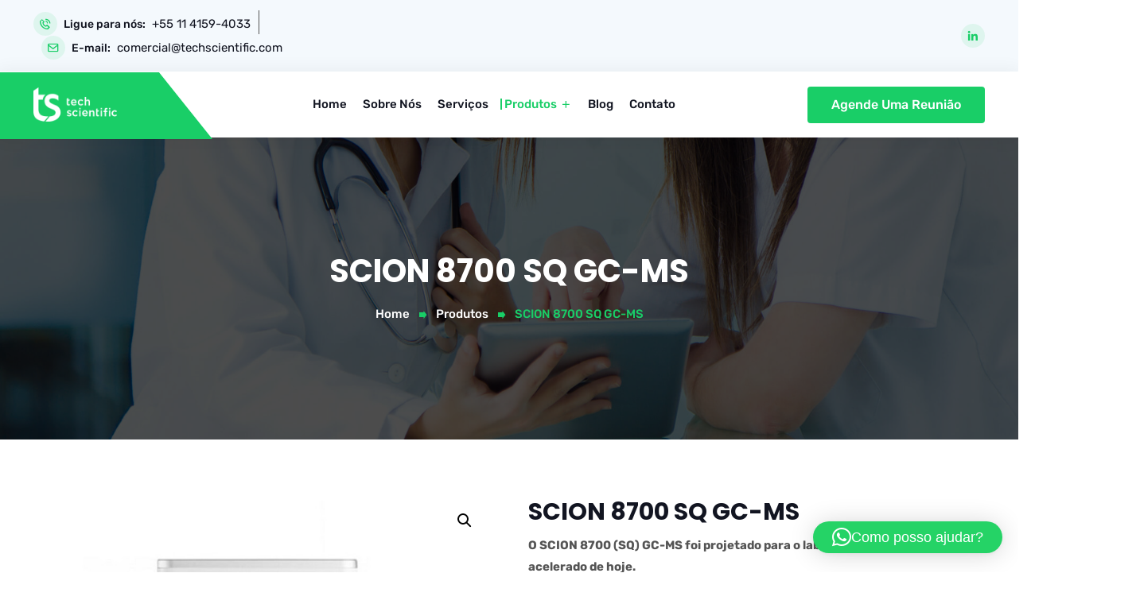

--- FILE ---
content_type: text/html; charset=UTF-8
request_url: https://www.techscientific.com/produto/scion-8700-sq-gc-ms/
body_size: 20278
content:
<!doctype html>
    <html lang="pt-BR">
<head>
	<meta charset="UTF-8">
	<meta name="viewport" content="width=device-width, initial-scale=1">
	<link rel="profile" href="https://gmpg.org/xfn/11">

	<title>SCION 8700 SQ GC-MS &#8211; Tech Scientific</title>
<meta name='robots' content='max-image-preview:large' />
	<style>img:is([sizes="auto" i], [sizes^="auto," i]) { contain-intrinsic-size: 3000px 1500px }</style>
	<link rel="alternate" type="application/rss+xml" title="Feed para Tech Scientific &raquo;" href="https://www.techscientific.com/feed/" />
<link rel="alternate" type="application/rss+xml" title="Feed de comentários para Tech Scientific &raquo;" href="https://www.techscientific.com/comments/feed/" />
<script>
window._wpemojiSettings = {"baseUrl":"https:\/\/s.w.org\/images\/core\/emoji\/16.0.1\/72x72\/","ext":".png","svgUrl":"https:\/\/s.w.org\/images\/core\/emoji\/16.0.1\/svg\/","svgExt":".svg","source":{"concatemoji":"https:\/\/www.techscientific.com\/wp-includes\/js\/wp-emoji-release.min.js?ver=6.8.3"}};
/*! This file is auto-generated */
!function(s,n){var o,i,e;function c(e){try{var t={supportTests:e,timestamp:(new Date).valueOf()};sessionStorage.setItem(o,JSON.stringify(t))}catch(e){}}function p(e,t,n){e.clearRect(0,0,e.canvas.width,e.canvas.height),e.fillText(t,0,0);var t=new Uint32Array(e.getImageData(0,0,e.canvas.width,e.canvas.height).data),a=(e.clearRect(0,0,e.canvas.width,e.canvas.height),e.fillText(n,0,0),new Uint32Array(e.getImageData(0,0,e.canvas.width,e.canvas.height).data));return t.every(function(e,t){return e===a[t]})}function u(e,t){e.clearRect(0,0,e.canvas.width,e.canvas.height),e.fillText(t,0,0);for(var n=e.getImageData(16,16,1,1),a=0;a<n.data.length;a++)if(0!==n.data[a])return!1;return!0}function f(e,t,n,a){switch(t){case"flag":return n(e,"\ud83c\udff3\ufe0f\u200d\u26a7\ufe0f","\ud83c\udff3\ufe0f\u200b\u26a7\ufe0f")?!1:!n(e,"\ud83c\udde8\ud83c\uddf6","\ud83c\udde8\u200b\ud83c\uddf6")&&!n(e,"\ud83c\udff4\udb40\udc67\udb40\udc62\udb40\udc65\udb40\udc6e\udb40\udc67\udb40\udc7f","\ud83c\udff4\u200b\udb40\udc67\u200b\udb40\udc62\u200b\udb40\udc65\u200b\udb40\udc6e\u200b\udb40\udc67\u200b\udb40\udc7f");case"emoji":return!a(e,"\ud83e\udedf")}return!1}function g(e,t,n,a){var r="undefined"!=typeof WorkerGlobalScope&&self instanceof WorkerGlobalScope?new OffscreenCanvas(300,150):s.createElement("canvas"),o=r.getContext("2d",{willReadFrequently:!0}),i=(o.textBaseline="top",o.font="600 32px Arial",{});return e.forEach(function(e){i[e]=t(o,e,n,a)}),i}function t(e){var t=s.createElement("script");t.src=e,t.defer=!0,s.head.appendChild(t)}"undefined"!=typeof Promise&&(o="wpEmojiSettingsSupports",i=["flag","emoji"],n.supports={everything:!0,everythingExceptFlag:!0},e=new Promise(function(e){s.addEventListener("DOMContentLoaded",e,{once:!0})}),new Promise(function(t){var n=function(){try{var e=JSON.parse(sessionStorage.getItem(o));if("object"==typeof e&&"number"==typeof e.timestamp&&(new Date).valueOf()<e.timestamp+604800&&"object"==typeof e.supportTests)return e.supportTests}catch(e){}return null}();if(!n){if("undefined"!=typeof Worker&&"undefined"!=typeof OffscreenCanvas&&"undefined"!=typeof URL&&URL.createObjectURL&&"undefined"!=typeof Blob)try{var e="postMessage("+g.toString()+"("+[JSON.stringify(i),f.toString(),p.toString(),u.toString()].join(",")+"));",a=new Blob([e],{type:"text/javascript"}),r=new Worker(URL.createObjectURL(a),{name:"wpTestEmojiSupports"});return void(r.onmessage=function(e){c(n=e.data),r.terminate(),t(n)})}catch(e){}c(n=g(i,f,p,u))}t(n)}).then(function(e){for(var t in e)n.supports[t]=e[t],n.supports.everything=n.supports.everything&&n.supports[t],"flag"!==t&&(n.supports.everythingExceptFlag=n.supports.everythingExceptFlag&&n.supports[t]);n.supports.everythingExceptFlag=n.supports.everythingExceptFlag&&!n.supports.flag,n.DOMReady=!1,n.readyCallback=function(){n.DOMReady=!0}}).then(function(){return e}).then(function(){var e;n.supports.everything||(n.readyCallback(),(e=n.source||{}).concatemoji?t(e.concatemoji):e.wpemoji&&e.twemoji&&(t(e.twemoji),t(e.wpemoji)))}))}((window,document),window._wpemojiSettings);
</script>
<style id='wp-emoji-styles-inline-css'>

	img.wp-smiley, img.emoji {
		display: inline !important;
		border: none !important;
		box-shadow: none !important;
		height: 1em !important;
		width: 1em !important;
		margin: 0 0.07em !important;
		vertical-align: -0.1em !important;
		background: none !important;
		padding: 0 !important;
	}
</style>
<link rel='stylesheet' id='wp-block-library-css' href='https://www.techscientific.com/wp-includes/css/dist/block-library/style.min.css?ver=6.8.3' media='all' />
<style id='classic-theme-styles-inline-css'>
/*! This file is auto-generated */
.wp-block-button__link{color:#fff;background-color:#32373c;border-radius:9999px;box-shadow:none;text-decoration:none;padding:calc(.667em + 2px) calc(1.333em + 2px);font-size:1.125em}.wp-block-file__button{background:#32373c;color:#fff;text-decoration:none}
</style>
<style id='global-styles-inline-css'>
:root{--wp--preset--aspect-ratio--square: 1;--wp--preset--aspect-ratio--4-3: 4/3;--wp--preset--aspect-ratio--3-4: 3/4;--wp--preset--aspect-ratio--3-2: 3/2;--wp--preset--aspect-ratio--2-3: 2/3;--wp--preset--aspect-ratio--16-9: 16/9;--wp--preset--aspect-ratio--9-16: 9/16;--wp--preset--color--black: #000000;--wp--preset--color--cyan-bluish-gray: #abb8c3;--wp--preset--color--white: #ffffff;--wp--preset--color--pale-pink: #f78da7;--wp--preset--color--vivid-red: #cf2e2e;--wp--preset--color--luminous-vivid-orange: #ff6900;--wp--preset--color--luminous-vivid-amber: #fcb900;--wp--preset--color--light-green-cyan: #7bdcb5;--wp--preset--color--vivid-green-cyan: #00d084;--wp--preset--color--pale-cyan-blue: #8ed1fc;--wp--preset--color--vivid-cyan-blue: #0693e3;--wp--preset--color--vivid-purple: #9b51e0;--wp--preset--gradient--vivid-cyan-blue-to-vivid-purple: linear-gradient(135deg,rgba(6,147,227,1) 0%,rgb(155,81,224) 100%);--wp--preset--gradient--light-green-cyan-to-vivid-green-cyan: linear-gradient(135deg,rgb(122,220,180) 0%,rgb(0,208,130) 100%);--wp--preset--gradient--luminous-vivid-amber-to-luminous-vivid-orange: linear-gradient(135deg,rgba(252,185,0,1) 0%,rgba(255,105,0,1) 100%);--wp--preset--gradient--luminous-vivid-orange-to-vivid-red: linear-gradient(135deg,rgba(255,105,0,1) 0%,rgb(207,46,46) 100%);--wp--preset--gradient--very-light-gray-to-cyan-bluish-gray: linear-gradient(135deg,rgb(238,238,238) 0%,rgb(169,184,195) 100%);--wp--preset--gradient--cool-to-warm-spectrum: linear-gradient(135deg,rgb(74,234,220) 0%,rgb(151,120,209) 20%,rgb(207,42,186) 40%,rgb(238,44,130) 60%,rgb(251,105,98) 80%,rgb(254,248,76) 100%);--wp--preset--gradient--blush-light-purple: linear-gradient(135deg,rgb(255,206,236) 0%,rgb(152,150,240) 100%);--wp--preset--gradient--blush-bordeaux: linear-gradient(135deg,rgb(254,205,165) 0%,rgb(254,45,45) 50%,rgb(107,0,62) 100%);--wp--preset--gradient--luminous-dusk: linear-gradient(135deg,rgb(255,203,112) 0%,rgb(199,81,192) 50%,rgb(65,88,208) 100%);--wp--preset--gradient--pale-ocean: linear-gradient(135deg,rgb(255,245,203) 0%,rgb(182,227,212) 50%,rgb(51,167,181) 100%);--wp--preset--gradient--electric-grass: linear-gradient(135deg,rgb(202,248,128) 0%,rgb(113,206,126) 100%);--wp--preset--gradient--midnight: linear-gradient(135deg,rgb(2,3,129) 0%,rgb(40,116,252) 100%);--wp--preset--font-size--small: 13px;--wp--preset--font-size--medium: 20px;--wp--preset--font-size--large: 36px;--wp--preset--font-size--x-large: 42px;--wp--preset--spacing--20: 0.44rem;--wp--preset--spacing--30: 0.67rem;--wp--preset--spacing--40: 1rem;--wp--preset--spacing--50: 1.5rem;--wp--preset--spacing--60: 2.25rem;--wp--preset--spacing--70: 3.38rem;--wp--preset--spacing--80: 5.06rem;--wp--preset--shadow--natural: 6px 6px 9px rgba(0, 0, 0, 0.2);--wp--preset--shadow--deep: 12px 12px 50px rgba(0, 0, 0, 0.4);--wp--preset--shadow--sharp: 6px 6px 0px rgba(0, 0, 0, 0.2);--wp--preset--shadow--outlined: 6px 6px 0px -3px rgba(255, 255, 255, 1), 6px 6px rgba(0, 0, 0, 1);--wp--preset--shadow--crisp: 6px 6px 0px rgba(0, 0, 0, 1);}:where(.is-layout-flex){gap: 0.5em;}:where(.is-layout-grid){gap: 0.5em;}body .is-layout-flex{display: flex;}.is-layout-flex{flex-wrap: wrap;align-items: center;}.is-layout-flex > :is(*, div){margin: 0;}body .is-layout-grid{display: grid;}.is-layout-grid > :is(*, div){margin: 0;}:where(.wp-block-columns.is-layout-flex){gap: 2em;}:where(.wp-block-columns.is-layout-grid){gap: 2em;}:where(.wp-block-post-template.is-layout-flex){gap: 1.25em;}:where(.wp-block-post-template.is-layout-grid){gap: 1.25em;}.has-black-color{color: var(--wp--preset--color--black) !important;}.has-cyan-bluish-gray-color{color: var(--wp--preset--color--cyan-bluish-gray) !important;}.has-white-color{color: var(--wp--preset--color--white) !important;}.has-pale-pink-color{color: var(--wp--preset--color--pale-pink) !important;}.has-vivid-red-color{color: var(--wp--preset--color--vivid-red) !important;}.has-luminous-vivid-orange-color{color: var(--wp--preset--color--luminous-vivid-orange) !important;}.has-luminous-vivid-amber-color{color: var(--wp--preset--color--luminous-vivid-amber) !important;}.has-light-green-cyan-color{color: var(--wp--preset--color--light-green-cyan) !important;}.has-vivid-green-cyan-color{color: var(--wp--preset--color--vivid-green-cyan) !important;}.has-pale-cyan-blue-color{color: var(--wp--preset--color--pale-cyan-blue) !important;}.has-vivid-cyan-blue-color{color: var(--wp--preset--color--vivid-cyan-blue) !important;}.has-vivid-purple-color{color: var(--wp--preset--color--vivid-purple) !important;}.has-black-background-color{background-color: var(--wp--preset--color--black) !important;}.has-cyan-bluish-gray-background-color{background-color: var(--wp--preset--color--cyan-bluish-gray) !important;}.has-white-background-color{background-color: var(--wp--preset--color--white) !important;}.has-pale-pink-background-color{background-color: var(--wp--preset--color--pale-pink) !important;}.has-vivid-red-background-color{background-color: var(--wp--preset--color--vivid-red) !important;}.has-luminous-vivid-orange-background-color{background-color: var(--wp--preset--color--luminous-vivid-orange) !important;}.has-luminous-vivid-amber-background-color{background-color: var(--wp--preset--color--luminous-vivid-amber) !important;}.has-light-green-cyan-background-color{background-color: var(--wp--preset--color--light-green-cyan) !important;}.has-vivid-green-cyan-background-color{background-color: var(--wp--preset--color--vivid-green-cyan) !important;}.has-pale-cyan-blue-background-color{background-color: var(--wp--preset--color--pale-cyan-blue) !important;}.has-vivid-cyan-blue-background-color{background-color: var(--wp--preset--color--vivid-cyan-blue) !important;}.has-vivid-purple-background-color{background-color: var(--wp--preset--color--vivid-purple) !important;}.has-black-border-color{border-color: var(--wp--preset--color--black) !important;}.has-cyan-bluish-gray-border-color{border-color: var(--wp--preset--color--cyan-bluish-gray) !important;}.has-white-border-color{border-color: var(--wp--preset--color--white) !important;}.has-pale-pink-border-color{border-color: var(--wp--preset--color--pale-pink) !important;}.has-vivid-red-border-color{border-color: var(--wp--preset--color--vivid-red) !important;}.has-luminous-vivid-orange-border-color{border-color: var(--wp--preset--color--luminous-vivid-orange) !important;}.has-luminous-vivid-amber-border-color{border-color: var(--wp--preset--color--luminous-vivid-amber) !important;}.has-light-green-cyan-border-color{border-color: var(--wp--preset--color--light-green-cyan) !important;}.has-vivid-green-cyan-border-color{border-color: var(--wp--preset--color--vivid-green-cyan) !important;}.has-pale-cyan-blue-border-color{border-color: var(--wp--preset--color--pale-cyan-blue) !important;}.has-vivid-cyan-blue-border-color{border-color: var(--wp--preset--color--vivid-cyan-blue) !important;}.has-vivid-purple-border-color{border-color: var(--wp--preset--color--vivid-purple) !important;}.has-vivid-cyan-blue-to-vivid-purple-gradient-background{background: var(--wp--preset--gradient--vivid-cyan-blue-to-vivid-purple) !important;}.has-light-green-cyan-to-vivid-green-cyan-gradient-background{background: var(--wp--preset--gradient--light-green-cyan-to-vivid-green-cyan) !important;}.has-luminous-vivid-amber-to-luminous-vivid-orange-gradient-background{background: var(--wp--preset--gradient--luminous-vivid-amber-to-luminous-vivid-orange) !important;}.has-luminous-vivid-orange-to-vivid-red-gradient-background{background: var(--wp--preset--gradient--luminous-vivid-orange-to-vivid-red) !important;}.has-very-light-gray-to-cyan-bluish-gray-gradient-background{background: var(--wp--preset--gradient--very-light-gray-to-cyan-bluish-gray) !important;}.has-cool-to-warm-spectrum-gradient-background{background: var(--wp--preset--gradient--cool-to-warm-spectrum) !important;}.has-blush-light-purple-gradient-background{background: var(--wp--preset--gradient--blush-light-purple) !important;}.has-blush-bordeaux-gradient-background{background: var(--wp--preset--gradient--blush-bordeaux) !important;}.has-luminous-dusk-gradient-background{background: var(--wp--preset--gradient--luminous-dusk) !important;}.has-pale-ocean-gradient-background{background: var(--wp--preset--gradient--pale-ocean) !important;}.has-electric-grass-gradient-background{background: var(--wp--preset--gradient--electric-grass) !important;}.has-midnight-gradient-background{background: var(--wp--preset--gradient--midnight) !important;}.has-small-font-size{font-size: var(--wp--preset--font-size--small) !important;}.has-medium-font-size{font-size: var(--wp--preset--font-size--medium) !important;}.has-large-font-size{font-size: var(--wp--preset--font-size--large) !important;}.has-x-large-font-size{font-size: var(--wp--preset--font-size--x-large) !important;}
:where(.wp-block-post-template.is-layout-flex){gap: 1.25em;}:where(.wp-block-post-template.is-layout-grid){gap: 1.25em;}
:where(.wp-block-columns.is-layout-flex){gap: 2em;}:where(.wp-block-columns.is-layout-grid){gap: 2em;}
:root :where(.wp-block-pullquote){font-size: 1.5em;line-height: 1.6;}
</style>
<link rel='stylesheet' id='rex-variation-swatches-for-woocommerce-css' href='https://www.techscientific.com/wp-content/plugins/change-woocommerce-add-to-cart-button-text/public/css/variation-swatches-for-woocommerce-public.css?ver=1.0.0' media='all' />
<link rel='stylesheet' id='contact-form-7-css' href='https://www.techscientific.com/wp-content/plugins/contact-form-7/includes/css/styles.css?ver=6.1.1' media='all' />
<link rel='stylesheet' id='photoswipe-css' href='https://www.techscientific.com/wp-content/plugins/woocommerce/assets/css/photoswipe/photoswipe.min.css?ver=10.1.2' media='all' />
<link rel='stylesheet' id='photoswipe-default-skin-css' href='https://www.techscientific.com/wp-content/plugins/woocommerce/assets/css/photoswipe/default-skin/default-skin.min.css?ver=10.1.2' media='all' />
<link rel='stylesheet' id='woocommerce-layout-css' href='https://www.techscientific.com/wp-content/plugins/woocommerce/assets/css/woocommerce-layout.css?ver=10.1.2' media='all' />
<link rel='stylesheet' id='woocommerce-smallscreen-css' href='https://www.techscientific.com/wp-content/plugins/woocommerce/assets/css/woocommerce-smallscreen.css?ver=10.1.2' media='only screen and (max-width: 768px)' />
<link rel='stylesheet' id='woocommerce-general-css' href='https://www.techscientific.com/wp-content/plugins/woocommerce/assets/css/woocommerce.css?ver=10.1.2' media='all' />
<style id='woocommerce-inline-inline-css'>
.woocommerce form .form-row .required { visibility: visible; }
</style>
<link rel='stylesheet' id='mc4wp-form-basic-css' href='https://www.techscientific.com/wp-content/plugins/mailchimp-for-wp/assets/css/form-basic.css?ver=4.10.7' media='all' />
<link rel='stylesheet' id='brands-styles-css' href='https://www.techscientific.com/wp-content/plugins/woocommerce/assets/css/brands.css?ver=10.1.2' media='all' />
<link rel='stylesheet' id='medic-font-1-css' href='https://www.techscientific.com/wp-content/themes/medic/assets/css/medic-font-1.css?ver=1.1' media='all' />
<link rel='stylesheet' id='medic-font-2-css' href='https://www.techscientific.com/wp-content/themes/medic/assets/css/medic-font-2.css?ver=1.1' media='all' />
<link rel='stylesheet' id='medic-bootstrap-css' href='https://www.techscientific.com/wp-content/themes/medic/assets/css/bootstrap.min.css?ver=1.1' media='all' />
<link rel='stylesheet' id='medic-owl-theme-default-css' href='https://www.techscientific.com/wp-content/themes/medic/assets/css/owl.theme.default.min.css?ver=1.1' media='all' />
<link rel='stylesheet' id='medic-owl-carousel-css' href='https://www.techscientific.com/wp-content/themes/medic/assets/css/owl.carousel.min.css?ver=1.1' media='all' />
<link rel='stylesheet' id='medic-magnific-popup-css' href='https://www.techscientific.com/wp-content/themes/medic/assets/css/magnific-popup.min.css?ver=1.1' media='all' />
<link rel='stylesheet' id='medic-animate-css' href='https://www.techscientific.com/wp-content/themes/medic/assets/css/animate.min.css?ver=1.1' media='all' />
<link rel='stylesheet' id='medic-font-awesome-css' href='https://www.techscientific.com/wp-content/themes/medic/assets/css/font-awesome.min.css?ver=1.1' media='all' />
<link rel='stylesheet' id='medic-boxicons-css' href='https://www.techscientific.com/wp-content/themes/medic/assets/css/boxicons.min.css?ver=1.1' media='all' />
<link rel='stylesheet' id='medic-flaticon-css' href='https://www.techscientific.com/wp-content/themes/medic/assets/css/flaticon.css?ver=1.1' media='all' />
<link rel='stylesheet' id='medic-meanmenu-css' href='https://www.techscientific.com/wp-content/themes/medic/assets/css/meanmenu.min.css?ver=1.1' media='all' />
<link rel='stylesheet' id='medic-nice-select-css' href='https://www.techscientific.com/wp-content/themes/medic/assets/css/nice-select.min.css?ver=1.1' media='all' />
<link rel='stylesheet' id='medic-odometer-css' href='https://www.techscientific.com/wp-content/themes/medic/assets/css/odometer.min.css?ver=1.1' media='all' />
<link rel='stylesheet' id='medic-aos-css' href='https://www.techscientific.com/wp-content/themes/medic/assets/css/aos.css?ver=1.1' media='all' />
<link rel='stylesheet' id='medic-main-css' href='https://www.techscientific.com/wp-content/themes/medic/assets/css/main.css?ver=1.1' media='all' />
<link rel='stylesheet' id='medic-style-css' href='https://www.techscientific.com/wp-content/themes/medic/style.css?ver=1.1' media='all' />
<link rel='stylesheet' id='medic-responsive-css' href='https://www.techscientific.com/wp-content/themes/medic/assets/css/responsive.css?ver=1.1' media='all' />
<link rel='stylesheet' id='medic-woocommerce-style-css' href='https://www.techscientific.com/wp-content/themes/medic/assets/css/woocommerce.css?ver=1.1' media='all' />
<style id='medic-woocommerce-style-inline-css'>
@font-face {
			font-family: "star";
			src: url("https://www.techscientific.com/wp-content/plugins/woocommerce/assets/fonts/star.eot");
			src: url("https://www.techscientific.com/wp-content/plugins/woocommerce/assets/fonts/star.eot?#iefix") format("embedded-opentype"),
				url("https://www.techscientific.com/wp-content/plugins/woocommerce/assets/fonts/star.woff") format("woff"),
				url("https://www.techscientific.com/wp-content/plugins/woocommerce/assets/fonts/star.ttf") format("truetype"),
				url("https://www.techscientific.com/wp-content/plugins/woocommerce/assets/fonts/star.svg#star") format("svg");
			font-weight: normal;
			font-style: normal;
		}
</style>
<link rel='stylesheet' id='medic-woocommerce-responsive-css' href='https://www.techscientific.com/wp-content/themes/medic/assets/css/woocommerce-responsive.css?ver=1.1' media='all' />
<script src="https://www.techscientific.com/wp-includes/js/jquery/jquery.min.js?ver=3.7.1" id="jquery-core-js"></script>
<script src="https://www.techscientific.com/wp-includes/js/jquery/jquery-migrate.min.js?ver=3.4.1" id="jquery-migrate-js"></script>
<script src="https://www.techscientific.com/wp-content/plugins/change-woocommerce-add-to-cart-button-text/public/js/rex-variation-swatches-for-woocommerce-public.js?ver=1.0.0" id="rex-variation-swatches-for-woocommerce-js"></script>
<script src="https://www.techscientific.com/wp-content/plugins/change-woocommerce-add-to-cart-button-text/public/js/frontface.js?ver=6.8.3" id="rexvs-frontend-js"></script>
<script src="https://www.techscientific.com/wp-content/plugins/woocommerce/assets/js/jquery-blockui/jquery.blockUI.min.js?ver=2.7.0-wc.10.1.2" id="jquery-blockui-js" defer data-wp-strategy="defer"></script>
<script id="wc-add-to-cart-js-extra">
var wc_add_to_cart_params = {"ajax_url":"\/wp-admin\/admin-ajax.php","wc_ajax_url":"\/?wc-ajax=%%endpoint%%","i18n_view_cart":"Ver carrinho","cart_url":"https:\/\/www.techscientific.com\/cart\/","is_cart":"","cart_redirect_after_add":"no"};
</script>
<script src="https://www.techscientific.com/wp-content/plugins/woocommerce/assets/js/frontend/add-to-cart.min.js?ver=10.1.2" id="wc-add-to-cart-js" defer data-wp-strategy="defer"></script>
<script src="https://www.techscientific.com/wp-content/plugins/woocommerce/assets/js/zoom/jquery.zoom.min.js?ver=1.7.21-wc.10.1.2" id="zoom-js" defer data-wp-strategy="defer"></script>
<script src="https://www.techscientific.com/wp-content/plugins/woocommerce/assets/js/flexslider/jquery.flexslider.min.js?ver=2.7.2-wc.10.1.2" id="flexslider-js" defer data-wp-strategy="defer"></script>
<script src="https://www.techscientific.com/wp-content/plugins/woocommerce/assets/js/photoswipe/photoswipe.min.js?ver=4.1.1-wc.10.1.2" id="photoswipe-js" defer data-wp-strategy="defer"></script>
<script src="https://www.techscientific.com/wp-content/plugins/woocommerce/assets/js/photoswipe/photoswipe-ui-default.min.js?ver=4.1.1-wc.10.1.2" id="photoswipe-ui-default-js" defer data-wp-strategy="defer"></script>
<script id="wc-single-product-js-extra">
var wc_single_product_params = {"i18n_required_rating_text":"Selecione uma classifica\u00e7\u00e3o","i18n_rating_options":["1 de 5 estrelas","2 de 5 estrelas","3 de 5 estrelas","4 de 5 estrelas","5 de 5 estrelas"],"i18n_product_gallery_trigger_text":"Ver galeria de imagens em tela cheia","review_rating_required":"yes","flexslider":{"rtl":false,"animation":"slide","smoothHeight":true,"directionNav":false,"controlNav":"thumbnails","slideshow":false,"animationSpeed":500,"animationLoop":false,"allowOneSlide":false},"zoom_enabled":"1","zoom_options":[],"photoswipe_enabled":"1","photoswipe_options":{"shareEl":false,"closeOnScroll":false,"history":false,"hideAnimationDuration":0,"showAnimationDuration":0},"flexslider_enabled":"1"};
</script>
<script src="https://www.techscientific.com/wp-content/plugins/woocommerce/assets/js/frontend/single-product.min.js?ver=10.1.2" id="wc-single-product-js" defer data-wp-strategy="defer"></script>
<script src="https://www.techscientific.com/wp-content/plugins/woocommerce/assets/js/js-cookie/js.cookie.min.js?ver=2.1.4-wc.10.1.2" id="js-cookie-js" defer data-wp-strategy="defer"></script>
<script id="woocommerce-js-extra">
var woocommerce_params = {"ajax_url":"\/wp-admin\/admin-ajax.php","wc_ajax_url":"\/?wc-ajax=%%endpoint%%","i18n_password_show":"Mostrar senha","i18n_password_hide":"Ocultar senha"};
</script>
<script src="https://www.techscientific.com/wp-content/plugins/woocommerce/assets/js/frontend/woocommerce.min.js?ver=10.1.2" id="woocommerce-js" defer data-wp-strategy="defer"></script>
<link rel="https://api.w.org/" href="https://www.techscientific.com/wp-json/" /><link rel="alternate" title="JSON" type="application/json" href="https://www.techscientific.com/wp-json/wp/v2/product/442" /><link rel="EditURI" type="application/rsd+xml" title="RSD" href="https://www.techscientific.com/xmlrpc.php?rsd" />
<meta name="generator" content="WordPress 6.8.3" />
<meta name="generator" content="WooCommerce 10.1.2" />
<link rel="canonical" href="https://www.techscientific.com/produto/scion-8700-sq-gc-ms/" />
<link rel='shortlink' href='https://www.techscientific.com/?p=442' />
<link rel="alternate" title="oEmbed (JSON)" type="application/json+oembed" href="https://www.techscientific.com/wp-json/oembed/1.0/embed?url=https%3A%2F%2Fwww.techscientific.com%2Fproduto%2Fscion-8700-sq-gc-ms%2F" />
<link rel="alternate" title="oEmbed (XML)" type="text/xml+oembed" href="https://www.techscientific.com/wp-json/oembed/1.0/embed?url=https%3A%2F%2Fwww.techscientific.com%2Fproduto%2Fscion-8700-sq-gc-ms%2F&#038;format=xml" />
<meta name="generator" content="Redux 4.5.7" /><meta name="cdp-version" content="1.5.0" />	<style type="text/css">
         
		        body {
            background-color: ;
            background-repeat: ;
            background-size: ;
            background-attachment: ;
            background-position:  !important;
            background-image: url(  );
        }
        .bg-color, .single-shop, .form-control, input[type="search"],
        input[type="text"], input[type="email"], input[type="url"], 
        input[type="password"], input[type="number"], input[type="tel"], 
        input[type="range"], input[type="date"], input[type="month"], 
        input[type="week"], input[type="time"], input[type="datetime"], 
        input[type="datetime-local"], input[type="color"], textarea, 
        .appointment-here-form .nice-select, .appointment-here-form select, 
        .contact-form form input, .contact-form form textarea, .single-counter i, 
        .about-content ul li i, .single-services i, .single-shop .purchase-bar {
            background-color: ;
        }
        .site-main .page .page-title-area, .archive.woocommerce-shop .page-title-area {
            background-color: ;
            background-repeat: ;
            background-size: ;
            background-attachment: ;
            background-position:  !important;
            background-image: url( https://www.techscientific.com/wp-content/uploads/2022/09/all-page.jpg );
        }
        .site-main .post .page-title-area, .archive.tax-product_cat .page-title-area,
        .archive.tax-product_tag .page-title-area {
            background-color: ;
            background-repeat: ;
            background-size: ;
            background-attachment: ;
            background-position:  !important;
            background-image: url( https://www.techscientific.com/wp-content/uploads/2022/09/archive-page.jpg );
        }
        .single .site-main .page-title-area, .single.single-product .page-title-area {
            background-color: ;
            background-repeat: ;
            background-size: ;
            background-attachment: ;
            background-position:  !important;
            background-image: url( https://www.techscientific.com/wp-content/uploads/2022/09/single-archive.jpg );
        }
        .search .site-main .page-title-area {
            background-color: ;
            background-repeat: ;
            background-size: ;
            background-attachment: ;
            background-position:  !important;
            background-image: url( https://www.techscientific.com/wp-content/uploads/2022/09/search-page.jpg );
        }
        a, .read-more, .header-area .heading-left-part li a:hover, .header-area .heading-left-part li i, .header-area .heading-right-part li a i, .nav-area .navbar-area .main-nav nav .navbar-nav .nav-item a:hover, .nav-area .navbar-area .main-nav nav .navbar-nav .nav-item.active a, .nav-area .navbar-area .main-nav nav .navbar-nav .nav-item .dropdown-menu li a:hover, .nav-area .navbar-area .main-nav nav .navbar-nav .nav-item .dropdown-menu li.active > a, .mobile-nav.mean-container .mean-nav ul li a:hover, .mobile-nav.mean-container .mean-nav ul li a.active, .banner-content span, .about-content .top-title, .about-content ul li i, .single-features i, .single-services i, .choose-tab .tabs li:hover, .choose-tab .tabs li.current, .faq-accordion h2 span, .faq-accordion .accordion .accordion-title.active i::before, .single-blog .blog-content ul li a:hover, .single-blog:hover .blog-content a h3, .single-blog:hover .blog-content .read-more, .single-blog:hover .blog-content .read-more i, .appointment-here-form .top-title, .appointment-here-form .form-group i, .single-widget h3, .widget .widget-title, .widget h2, .single-widget ul li a:hover, .widget ul li a:hover, .single-widget.contact ul li a i, .single-widget.contact ul li i, .footer-bottom-area .copy-right p a, .single-counter i, .single-counter p, .hero-slider-area .slider-item .slider-text .top-title, .hero-slider-area .owl-next i, .hero-slider-area .owl-prev i, .page-title-area .page-title-content ul li a:hover, .page-title-area .page-title-content ul .active, .blog-details-left-area .blog-details-single-post ul li i, .blog-details-left-area .prev-next .next-post i, .blog-details-left-area .prev-next .prev-post i, .blog-details-left-area .blog-details-single-post ul li a i, .blog-details-left-area .blog-details-single-post ul li a:hover, .blog-details-left-area .blog-details-single-post ul li a:hover i, .blog-details-left-area .prev-next .prev-post a:hover, .blog-details-left-area .prev-next .next-post a:hover, .blog-details-right-area .widget_block ul li a:hover, .blog-details-right-area .widget_block ol li a:hover, .blog-details-right-area .widget_block.archives-widget ul li a:hover, .blog-details-right-area .widget_block.archives-widget ul li a:hover span, .blog-details-right-area .widget_block.categories-widget ul li a:hover, .blog-details-right-area .widget_block.categories-widget ul li a:hover span, .contact-info-area .single-contact-info i, .contact-info-area .single-contact-info:hover i, .user-area-style .contact-form-action form .form-condition .agree-label a, .user-area-style .contact-form-action .account-desc a, .user-area-style .contact-form-action .forget, .user-area-style .contact-form-action .now-register a, .error-area .error-content-wrap h1, .video-btn, .section-title .top-title, .section-title h2 span, .woocommerce-info::before, .woocommerce-info::after, .single-shop .shop-content .product-price, .woocommerce ul.products li.product .price, .single-shop .single-shop-cat:hover, .single-shop .shop-content h3:hover, .woocommerce div.product p.price, .woocommerce div.product span.price, .about-content-two .top-title, .get-in-touch ul li i, .get-in-touch ul li span, .get-in-touch ul li a:hover, .contact-form form input::-webkit-input-placeholder, .contact-form form textarea::-webkit-input-placeholder, .contact-form form input::placeholder, .contact-form form textarea::placeholder {
            color: ;
        }
        .header-area .heading-left-part li:hover i, .header-area .heading-right-part li a:hover i, .nav-area .navbar-area .main-nav .navbar .navbar-brand::before, .nav-area .navbar-area .main-nav nav .navbar-nav .nav-item a::before, .nav-area .navbar-area .main-nav nav .navbar-nav .nav-item .dropdown-menu li a::before, .mean-container .mean-bar, .about-content ul li:hover i, .single-features:hover i, .single-services::before, .single-doctor ul li:hover, .table-condensed .prev:hover, .table-condensed .next:hover, .table-condensed .day:hover, .single-widget .social-area ul li a, .hero-slider-area .owl-next i:hover, .hero-slider-area .owl-prev i:hover, .page-title-area .page-title-content ul li::before, .blog-details-left-area .wp-block-quote::after, .blog-details-right-area .widget_block h2::before, .blog-details-right-area .widget_block.widget_search .wp-block-search label::before, .blog-details-right-area .widget_block.widget_search .wp-block-search button, .blog-details-right-area .widget_block.search-widget .wp-block-search button:hover, .blog-details-right-area .widget_block.tags-widget ul li:hover, .contact-info-area .single-contact-info:hover, .preloader, .go-top, .video-btn:hover, .video-btn:hover::after, .video-btn:hover::before, .pagination-area .page-numbers, .woocommerce ul.products li.product .single-shop .onsale, .woocommerce span.onsale, .woocommerce-pagination-area ul li .page-numbers, .woocommerce div.product .woocommerce-tabs ul.tabs li.active a, .woocommerce div.product .woocommerce-tabs ul.tabs li a:hover, .video-btn::after, .video-btn::before, .video-btn, .owl-theme .owl-dots .owl-dot.active span, .owl-theme .owl-dots .owl-dot:hover span, .page-template-dark-homepage .owl-theme .owl-dots .owl-dot.active span {
            background-color: ;
        }
        .form-control:focus, input[type="search"]:focus, .nav-area .navbar-area .main-nav nav .navbar-nav .nav-item .dropdown-menu, .single-doctor ul li:hover, .testimonial-area .single-testimonial img, .testimonial-page .single-testimonial img, .faq-accordion .accordion .accordion-content, .single-widget.open-time li, .hero-slider-area .owl-next i, .hero-slider-area .owl-prev i, .blog-details-right-area .widget_block.widget_search .wp-block-search .wp-block-search__input:focus, .woocommerce-info, .woocommerce div.product .woocommerce-tabs ul.tabs li.active a, .woocommerce div.product .woocommerce-tabs ul.tabs li a:hover, .contact-form form input:focus, .contact-form form textarea:focus {
            border-color: ;
        }
        input[type="text"]:focus, input[type="email"]:focus, input[type="url"]:focus, input[type="password"]:focus, input[type="number"]:focus, input[type="tel"]:focus, input[type="range"]:focus, input[type="date"]:focus, input[type="month"]:focus, input[type="week"]:focus, input[type="time"]:focus, input[type="datetime"]:focus, input[type="datetime-local"]:focus, input[type="color"]:focus, textarea:focus, .woocommerce form .form-row.woocommerce-validated .select2-container, .woocommerce form .form-row.woocommerce-validated input.input-text, .woocommerce form .form-row.woocommerce-validated select {
            border-color: ;
        }
        .blog-area.bg-color {
            background-color: ;
        }
        .error-area {
            background-color: ;
        }
        .header-area .top-header-area {
            background-color: ;
        }
        .header-area .nav-area .navbar-area .main-nav, .mean-container .mean-bar {
            background-color: ;
        }
        .header-area .nav-area .navbar-area .main-nav .navbar .navbar-brand::before {
            background-color: ;
        }
        .footer-top-area {
            background-color: ;
        }
        .footer-bottom-area {
            background-color: ;
        }
        .subscribe-area {
            background-color: ;
        }
        .medic-default-btn, .medic-default-btn.active::before, button, input[type="button"], input[type="reset"], input[type="submit"], .woocommerce #respond input#submit, .woocommerce a.button, .woocommerce button.button, .woocommerce input.button, .contact-form-area .contact-form form input[type="submit"] {
            background-color: ;
        }
        .contact-form-area .contact-form form input[type="submit"], .contact-form form input[type="submit"]:hover {
            border-color: ;
        }
        .contact-form form input[type="submit"]:hover {
            color: ;
        }
        .medic-default-btn::before, .medic-default-btn.active, button:hover, input[type="button"]:hover, input[type="reset"]:hover, input[type="submit"]:hover, .woocommerce #respond input#submit:hover, .woocommerce a.button:hover, .woocommerce button.button:hover, .woocommerce input.button:hover {
            background-color: ;
        }
	</style>
	<script type="text/javascript">
			</script>

	<noscript><style>.woocommerce-product-gallery{ opacity: 1 !important; }</style></noscript>
	<meta name="generator" content="Elementor 3.32.2; features: additional_custom_breakpoints; settings: css_print_method-external, google_font-enabled, font_display-auto">
			<style>
				.e-con.e-parent:nth-of-type(n+4):not(.e-lazyloaded):not(.e-no-lazyload),
				.e-con.e-parent:nth-of-type(n+4):not(.e-lazyloaded):not(.e-no-lazyload) * {
					background-image: none !important;
				}
				@media screen and (max-height: 1024px) {
					.e-con.e-parent:nth-of-type(n+3):not(.e-lazyloaded):not(.e-no-lazyload),
					.e-con.e-parent:nth-of-type(n+3):not(.e-lazyloaded):not(.e-no-lazyload) * {
						background-image: none !important;
					}
				}
				@media screen and (max-height: 640px) {
					.e-con.e-parent:nth-of-type(n+2):not(.e-lazyloaded):not(.e-no-lazyload),
					.e-con.e-parent:nth-of-type(n+2):not(.e-lazyloaded):not(.e-no-lazyload) * {
						background-image: none !important;
					}
				}
			</style>
					<style type="text/css">
					.site-title a,
			.site-description {
				color: #7cc444;
			}
				</style>
		<!-- Google tag (gtag.js) -->
<script async src="https://www.googletagmanager.com/gtag/js?id=G-XTCXWR0CM4"></script>
<script>
  window.dataLayer = window.dataLayer || [];
  function gtag(){dataLayer.push(arguments);}
  gtag('js', new Date());

  gtag('config', 'G-XTCXWR0CM4');
</script><link rel="icon" href="https://www.techscientific.com/wp-content/uploads/2022/11/cropped-logo-techscientific-181x73-1-32x32.png" sizes="32x32" />
<link rel="icon" href="https://www.techscientific.com/wp-content/uploads/2022/11/cropped-logo-techscientific-181x73-1-192x192.png" sizes="192x192" />
<link rel="apple-touch-icon" href="https://www.techscientific.com/wp-content/uploads/2022/11/cropped-logo-techscientific-181x73-1-180x180.png" />
<meta name="msapplication-TileImage" content="https://www.techscientific.com/wp-content/uploads/2022/11/cropped-logo-techscientific-181x73-1-270x270.png" />
		<style id="wp-custom-css">
			/* Esconde a coluna da direita (imagem/vídeo) */
.qualidade .col-lg-6:last-child {
    display: none;
}

/* Faz a coluna de texto ocupar toda a largura e centralizar */
.qualidade .col-lg-6:first-child {
    width: 100%;
    max-width: 100%;
    text-align: center;
    margin: 0 auto;
}

/* Centraliza a UL inteira */
.qualidade .col-lg-6:first-child ul {
    display: table;
    margin: 0 auto;   /* centraliza horizontalmente */
    text-align: left; /* mantém o texto dos itens alinhado */
}

.qualidade .col-lg-6:first-child ul li {
    display: flex;
    align-items: center;    /* ícone e texto no mesmo alinhamento vertical */
    justify-content: center;/* centraliza tudo na horizontal */
    list-style: none;       /* remove bullets padrão */
    margin: 8px 0;          /* espaço entre linhas */
    text-align: center;
}

/* Espaço entre o ícone e o texto */
.qualidade .col-lg-6:first-child ul li i {
    margin-right: 6px; /* ajuste fino, pode mudar para 8px se quiser mais espaço */
}
.representadas .single-doctor{
	display:none;
}		</style>
		</head>

<body class="wp-singular product-template-default single single-product postid-442 wp-custom-logo wp-theme-medic theme-medic woocommerce woocommerce-page woocommerce-no-js no-sidebar woocommerce-active elementor-default elementor-kit-5">
<div id="page" class="site">
	<a class="skip-link screen-reader-text" href="#primary">Skip to content</a>
    
    
	<!-- START PRELOADER AREA -->
	<div class="preloader">
		<div class="lds-ripple">
			<div></div>
			<div></div>
		</div>
	</div>
	<!-- END PRELOADER AREA -->

<!-- START HEADER AREA --> 
<header class="header-area">
			<div class="top-header-area">
			<div class="container">
				<div class="row align-items-center">
					<div class="col-lg-6">
						<ul class="heading-left-part">
															<li>
									<i class="bx bx-phone-call"></i>
									<span>Ligue para nós:</span>
									<a href="tel:+55 11 4159-4033">+55 11 4159-4033</a>
								</li>
																						<li>
									<i class="bx bx-envelope"></i>
									<span>E-mail:</span>
									<a href="mailto:comercial@techscientific.com">comercial@techscientific.com</a>
								</li>
													</ul>
					</div>
                    						<div class="col-lg-6">
							<ul class="heading-right-part">
								                                                                                                                                    <li><a href="https://www.linkedin.com/company/techscientific"><i class="bx bxl-linkedin"></i></a></li>
                                                                                                                                                                							</ul>
						</div>
									</div>
			</div>
		</div>
		<div class="nav-area">
		<div class="navbar-area">
			<div class="main-nav">
				<nav class="navbar navbar-expand-md">
					<div class="container">
													<div class="navbar-brand">
						        <a href="https://www.techscientific.com/" class="custom-logo-link" rel="home"><img width="124" height="50" src="https://www.techscientific.com/wp-content/uploads/2022/11/cropped-logo-white-124x50-1.png" class="custom-logo" alt="Tech Scientific" decoding="async" /></a>						    </div>
												<div class="collapse navbar-collapse mean-menu">
							<ul id="menu-primary-menu" class="navbar-nav m-auto"><li id="menu-item-143" class="menu-item menu-item-type-post_type menu-item-object-page menu-item-home menu-item-143 nav-item"><a title="Home" href="https://www.techscientific.com/" class="nav-link">Home</a></li>
<li id="menu-item-160" class="menu-item menu-item-type-custom menu-item-object-custom menu-item-160 nav-item"><a title="Sobre Nós" href="https://www.techscientific.com/sobre-nos/" class="nav-link">Sobre Nós</a></li>
<li id="menu-item-163" class="menu-item menu-item-type-custom menu-item-object-custom menu-item-163 nav-item"><a title="Serviços" href="https://www.techscientific.com/servicos/" class="nav-link">Serviços</a></li>
<li id="menu-item-923" class="menu-item menu-item-type-custom menu-item-object-custom current-menu-ancestor menu-item-has-children dropdown active menu-item-923 nav-item"><a title="Produtos" href="https://www.techscientific.com/produtos/" data-hover="dropdown" aria-haspopup="true" aria-expanded="false" class="dropdown-toggle nav-link" id="menu-item-dropdown-923">Produtos</a>
<ul class="dropdown-menu" aria-labelledby="menu-item-dropdown-923" role="menu">
	<li id="menu-item-1132" class="menu-item menu-item-type-custom menu-item-object-custom current-menu-ancestor menu-item-has-children dropdown active menu-item-1132 nav-item"><a title="CROMATOGRAFIA" href="https://www.techscientific.com/categoria-produto/scion/" data-hover="dropdown" aria-haspopup="true" aria-expanded="false" class="dropdown-toggle nav-link" id="menu-item-dropdown-1132">CROMATOGRAFIA</a>
	<ul class="dropdown-menu" aria-labelledby="menu-item-dropdown-1132" role="menu">
		<li id="menu-item-1469" class="menu-item menu-item-type-custom menu-item-object-custom current-menu-ancestor current-menu-parent menu-item-has-children dropdown active menu-item-1469 nav-item"><a title="EQUIPAMENTOS" href="#" data-hover="dropdown" aria-haspopup="true" aria-expanded="false" class="dropdown-toggle nav-link" id="menu-item-dropdown-1469">EQUIPAMENTOS</a>
		<ul class="dropdown-menu" aria-labelledby="menu-item-dropdown-1469" role="menu">
			<li id="menu-item-1154" class="menu-item menu-item-type-custom menu-item-object-custom menu-item-1154 nav-item"><a title="8500 GC" href="https://www.techscientific.com/produto/scion-8500-gc/" class="dropdown-item">8500 GC</a></li>
			<li id="menu-item-1155" class="menu-item menu-item-type-custom menu-item-object-custom menu-item-1155 nav-item"><a title="8300 GC" href="https://www.techscientific.com/produto/scion-8300-gc/" class="dropdown-item">8300 GC</a></li>
			<li id="menu-item-1156" class="menu-item menu-item-type-custom menu-item-object-custom current-menu-item active menu-item-1156 nav-item"><a title="8700 SQ GC MS" href="https://www.techscientific.com/produto/scion-8700-sq-gc-ms/" class="dropdown-item">8700 SQ GC MS</a></li>
			<li id="menu-item-1157" class="menu-item menu-item-type-custom menu-item-object-custom menu-item-1157 nav-item"><a title="8900 TQ GC MS" href="https://www.techscientific.com/produto/scion-8900-tq-gc-ms/" class="dropdown-item">8900 TQ GC MS</a></li>
			<li id="menu-item-1158" class="menu-item menu-item-type-custom menu-item-object-custom menu-item-1158 nav-item"><a title="Compass CDS" href="https://www.techscientific.com/produto/software-cds/" class="dropdown-item">Compass CDS</a></li>
			<li id="menu-item-1159" class="menu-item menu-item-type-custom menu-item-object-custom menu-item-1159 nav-item"><a title="3000A Liquid Autosampler" href="https://www.techscientific.com/produto/hta-3000a/" class="dropdown-item">3000A Liquid Autosampler</a></li>
			<li id="menu-item-1160" class="menu-item menu-item-type-custom menu-item-object-custom menu-item-1160 nav-item"><a title="3100A Autoinjetor" href="https://www.techscientific.com/produto/hta-3100a-autoinjetor/" class="dropdown-item">3100A Autoinjetor</a></li>
			<li id="menu-item-1161" class="menu-item menu-item-type-custom menu-item-object-custom menu-item-1161 nav-item"><a title="3200A Premium" href="https://www.techscientific.com/produto/hta-3200a-amostrador-automatico-premium/" class="dropdown-item">3200A Premium</a></li>
			<li id="menu-item-1162" class="menu-item menu-item-type-custom menu-item-object-custom menu-item-1162 nav-item"><a title="HT 2000H Autosampler" href="https://www.techscientific.com/produto/ht-2000h/" class="dropdown-item">HT 2000H Autosampler</a></li>
			<li id="menu-item-1163" class="menu-item menu-item-type-custom menu-item-object-custom menu-item-1163 nav-item"><a title="HT 2100H Autoinjetor" href="https://www.techscientific.com/produto/ht2100h/" class="dropdown-item">HT 2100H Autoinjetor</a></li>
			<li id="menu-item-1164" class="menu-item menu-item-type-custom menu-item-object-custom menu-item-1164 nav-item"><a title="HT 2800T All-in-one" href="https://www.techscientific.com/produto/ht2800t/" class="dropdown-item">HT 2800T All-in-one</a></li>
		</ul>
</li>
		<li id="menu-item-1460" class="menu-item menu-item-type-custom menu-item-object-custom menu-item-has-children dropdown menu-item-1460 nav-item"><a title="CONSUMÍVEIS" href="#" data-hover="dropdown" aria-haspopup="true" aria-expanded="false" class="dropdown-toggle nav-link" id="menu-item-dropdown-1460">CONSUMÍVEIS</a>
		<ul class="dropdown-menu" aria-labelledby="menu-item-dropdown-1460" role="menu">
			<li id="menu-item-1476" class="menu-item menu-item-type-custom menu-item-object-custom menu-item-1476 nav-item"><a title="MICROSERINGAS" href="https://www.techscientific.com/produto/microseringas-setonic/#" class="dropdown-item">MICROSERINGAS</a></li>
		</ul>
</li>
		<li id="menu-item-1461" class="menu-item menu-item-type-custom menu-item-object-custom menu-item-1461 nav-item"><a title="COLUNAS GC" href="#" class="dropdown-item">COLUNAS GC</a></li>
		<li id="menu-item-1462" class="menu-item menu-item-type-custom menu-item-object-custom menu-item-has-children dropdown menu-item-1462 nav-item"><a title="COLUNAS HPLC" href="#" data-hover="dropdown" aria-haspopup="true" aria-expanded="false" class="dropdown-toggle nav-link" id="menu-item-dropdown-1462">COLUNAS HPLC</a>
		<ul class="dropdown-menu" aria-labelledby="menu-item-dropdown-1462" role="menu">
			<li id="menu-item-1464" class="menu-item menu-item-type-custom menu-item-object-custom menu-item-1464 nav-item"><a title="Brisa" href="https://www.techscientific.com/produto/brisa/" class="dropdown-item">Brisa</a></li>
			<li id="menu-item-1465" class="menu-item menu-item-type-custom menu-item-object-custom menu-item-1465 nav-item"><a title="Europa" href="https://www.techscientific.com/produto/colunas-de-hplc-europa/" class="dropdown-item">Europa</a></li>
			<li id="menu-item-1467" class="menu-item menu-item-type-custom menu-item-object-custom menu-item-1467 nav-item"><a title="Mediterranea" href="https://www.techscientific.com/produto/coluna-mediterranea-sea18/" class="dropdown-item">Mediterranea</a></li>
			<li id="menu-item-1468" class="menu-item menu-item-type-custom menu-item-object-custom menu-item-1468 nav-item"><a title="Tracer" href="https://www.techscientific.com/produto/colunas-tracer-excel/" class="dropdown-item">Tracer</a></li>
			<li id="menu-item-1466" class="menu-item menu-item-type-custom menu-item-object-custom menu-item-1466 nav-item"><a title="Vela" href="https://www.techscientific.com/produto/colunas-vela-hplc/" class="dropdown-item">Vela</a></li>
		</ul>
</li>
	</ul>
</li>
	<li id="menu-item-1458" class="menu-item menu-item-type-custom menu-item-object-custom menu-item-has-children dropdown menu-item-1458 nav-item"><a title="ESPECTROSCOPIA" href="#" data-hover="dropdown" aria-haspopup="true" aria-expanded="false" class="dropdown-toggle nav-link" id="menu-item-dropdown-1458">ESPECTROSCOPIA</a>
	<ul class="dropdown-menu" aria-labelledby="menu-item-dropdown-1458" role="menu">
		<li id="menu-item-1470" class="menu-item menu-item-type-custom menu-item-object-custom menu-item-1470 nav-item"><a title="FLUORESCÊNCIA" href="#" class="dropdown-item">FLUORESCÊNCIA</a></li>
		<li id="menu-item-1471" class="menu-item menu-item-type-custom menu-item-object-custom menu-item-has-children dropdown menu-item-1471 nav-item"><a title="RAMAN" href="https://www.techscientific.com/produto/raman/" data-hover="dropdown" aria-haspopup="true" aria-expanded="false" class="dropdown-toggle nav-link" id="menu-item-dropdown-1471">RAMAN</a>
		<ul class="dropdown-menu" aria-labelledby="menu-item-dropdown-1471" role="menu">
			<li id="menu-item-1482" class="menu-item menu-item-type-custom menu-item-object-custom menu-item-1482 nav-item"><a title="RMS 1000" href="https://www.techscientific.com/produto/rms-1000/" class="dropdown-item">RMS 1000</a></li>
			<li id="menu-item-1499" class="menu-item menu-item-type-custom menu-item-object-custom menu-item-1499 nav-item"><a title="RM5" href="https://www.techscientific.com/produto/rm-5/" class="dropdown-item">RM5</a></li>
		</ul>
</li>
		<li id="menu-item-1472" class="menu-item menu-item-type-custom menu-item-object-custom menu-item-1472 nav-item"><a title="ABSORÇÃO TRANSIENTE" href="#" class="dropdown-item">ABSORÇÃO TRANSIENTE</a></li>
		<li id="menu-item-1473" class="menu-item menu-item-type-custom menu-item-object-custom menu-item-1473 nav-item"><a title="FTIR" href="#" class="dropdown-item">FTIR</a></li>
		<li id="menu-item-1474" class="menu-item menu-item-type-custom menu-item-object-custom menu-item-has-children dropdown menu-item-1474 nav-item"><a title="UV - VIS" href="#" data-hover="dropdown" aria-haspopup="true" aria-expanded="false" class="dropdown-toggle nav-link" id="menu-item-dropdown-1474">UV &#8211; VIS</a>
		<ul class="dropdown-menu" aria-labelledby="menu-item-dropdown-1474" role="menu">
			<li id="menu-item-1479" class="menu-item menu-item-type-custom menu-item-object-custom menu-item-1479 nav-item"><a title="DS 5" href="https://www.techscientific.com/produto/ds-5" class="dropdown-item">DS 5</a></li>
		</ul>
</li>
		<li id="menu-item-1475" class="menu-item menu-item-type-custom menu-item-object-custom menu-item-has-children dropdown menu-item-1475 nav-item"><a title="CONSUMÍVEIS" href="#" data-hover="dropdown" aria-haspopup="true" aria-expanded="false" class="dropdown-toggle nav-link" id="menu-item-dropdown-1475">CONSUMÍVEIS</a>
		<ul class="dropdown-menu" aria-labelledby="menu-item-dropdown-1475" role="menu">
			<li id="menu-item-1442" class="menu-item menu-item-type-custom menu-item-object-custom menu-item-1442 nav-item"><a title="CUBETAS FIREFLYSCI" href="https://www.fireflysci.com/" class="dropdown-item">CUBETAS FIREFLYSCI</a></li>
		</ul>
</li>
	</ul>
</li>
	<li id="menu-item-1459" class="menu-item menu-item-type-custom menu-item-object-custom menu-item-has-children dropdown menu-item-1459 nav-item"><a title="EQUIPAMENTOS PARA LABORATÓRIO" href="#" data-hover="dropdown" aria-haspopup="true" aria-expanded="false" class="dropdown-toggle nav-link" id="menu-item-dropdown-1459">EQUIPAMENTOS PARA LABORATÓRIO</a>
	<ul class="dropdown-menu" aria-labelledby="menu-item-dropdown-1459" role="menu">
		<li id="menu-item-1492" class="menu-item menu-item-type-custom menu-item-object-custom menu-item-1492 nav-item"><a title="Câmara Climatica" href="https://www.techscientific.com/produto/camara-climatica-cam-420/" class="dropdown-item">Câmara Climatica</a></li>
		<li id="menu-item-1493" class="menu-item menu-item-type-custom menu-item-object-custom menu-item-1493 nav-item"><a title="Dissolutor" href="https://www.techscientific.com/produto/dissolutor-de-comprimidos-e-capsulas-automatico-dis-800/" class="dropdown-item">Dissolutor</a></li>
		<li id="menu-item-1494" class="menu-item menu-item-type-custom menu-item-object-custom menu-item-1494 nav-item"><a title="Desintegrador" href="https://www.techscientific.com/produto/desintegrador-de-comprimidos-des-301/" class="dropdown-item">Desintegrador</a></li>
		<li id="menu-item-1495" class="menu-item menu-item-type-custom menu-item-object-custom menu-item-1495 nav-item"><a title="Fotoestabilidade" href="https://www.techscientific.com/produto/camara-de-fotoestabilidade-cam-424/" class="dropdown-item">Fotoestabilidade</a></li>
	</ul>
</li>
	<li id="menu-item-1137" class="menu-item menu-item-type-custom menu-item-object-custom menu-item-has-children dropdown menu-item-1137 nav-item"><a title="GERADORES DE GASES" href="https://www.techscientific.com/categoria-produto/fdgsi/" data-hover="dropdown" aria-haspopup="true" aria-expanded="false" class="dropdown-toggle nav-link" id="menu-item-dropdown-1137">GERADORES DE GASES</a>
	<ul class="dropdown-menu" aria-labelledby="menu-item-dropdown-1137" role="menu">
		<li id="menu-item-1169" class="menu-item menu-item-type-custom menu-item-object-custom menu-item-1169 nav-item"><a title="Gerador COSMOS ZA" href="https://www.techscientific.com/produto/gerador-cosmos-za/" class="dropdown-item">Gerador COSMOS ZA</a></li>
		<li id="menu-item-1170" class="menu-item menu-item-type-custom menu-item-object-custom menu-item-1170 nav-item"><a title="Gerador COSMOS ZA TOTAL" href="https://www.techscientific.com/produto/gerador-cosmos-za-total/" class="dropdown-item">Gerador COSMOS ZA TOTAL</a></li>
		<li id="menu-item-1171" class="menu-item menu-item-type-custom menu-item-object-custom menu-item-1171 nav-item"><a title="Gerador COSMOS N2/ZN2" href="https://www.techscientific.com/produto/gerador-nitrogenio-cosmos-n2-zn2/" class="dropdown-item">Gerador COSMOS N2/ZN2</a></li>
		<li id="menu-item-1172" class="menu-item menu-item-type-custom menu-item-object-custom menu-item-1172 nav-item"><a title="Gerador Nitrogênio Z.NESO" href="https://www.techscientific.com/produto/gerador-nitrogenio-z-neso/" class="dropdown-item">Gerador Nitrogênio Z.NESO</a></li>
		<li id="menu-item-1173" class="menu-item menu-item-type-custom menu-item-object-custom menu-item-1173 nav-item"><a title="Gerador COSMOS MF.H2" href="https://www.techscientific.com/produto/gerador-hidrogenio-cosmos-mf-h2/" class="dropdown-item">Gerador COSMOS MF.H2</a></li>
		<li id="menu-item-1174" class="menu-item menu-item-type-custom menu-item-object-custom menu-item-1174 nav-item"><a title="Gerador COSMOS MD.H2" href="https://www.techscientific.com/produto/gerador-hidrogenio-cosmos-md-h2/" class="dropdown-item">Gerador COSMOS MD.H2</a></li>
	</ul>
</li>
	<li id="menu-item-1135" class="menu-item menu-item-type-custom menu-item-object-custom menu-item-has-children dropdown menu-item-1135 nav-item"><a title="SISTEMAS PURGE AND TRAP" href="https://www.techscientific.com/categoria-produto/est-analytical/" data-hover="dropdown" aria-haspopup="true" aria-expanded="false" class="dropdown-toggle nav-link" id="menu-item-dropdown-1135">SISTEMAS PURGE AND TRAP</a>
	<ul class="dropdown-menu" aria-labelledby="menu-item-dropdown-1135" role="menu">
		<li id="menu-item-1167" class="menu-item menu-item-type-custom menu-item-object-custom menu-item-1167 nav-item"><a title="EVOLUTION 2 Purge and Trap" href="https://www.techscientific.com/produto/concentrador-purga-trap-evolution2/" class="dropdown-item">EVOLUTION 2 Purge and Trap</a></li>
		<li id="menu-item-1168" class="menu-item menu-item-type-custom menu-item-object-custom menu-item-1168 nav-item"><a title="CENTURION Agua/Solo" href="https://www.techscientific.com/produto/amostrador-centurion-agua-solo/" class="dropdown-item">CENTURION Agua/Solo</a></li>
	</ul>
</li>
</ul>
</li>
<li id="menu-item-924" class="menu-item menu-item-type-custom menu-item-object-custom menu-item-924 nav-item"><a title="Blog" href="https://www.techscientific.com/blog-techscientific/" class="nav-link">Blog</a></li>
<li id="menu-item-161" class="menu-item menu-item-type-custom menu-item-object-custom menu-item-161 nav-item"><a title="Contato" href="https://www.techscientific.com/contato/" class="nav-link">Contato</a></li>
</ul>
															<!-- Start Other Option -->
								<div class="others-option">
									<div class="get-quote">
		                                <div class="navbar_btn">
		                                    <a href="https://www.techscientific.com/contato/" class="medic-default-btn">
		                                        Agende uma Reunião		                                    </a>
		                                </div>
									</div>
								</div>
								<!-- End Other Option -->
													</div>
					</div>
				</nav>
			</div>

			<!-- Menu For Mobile Device -->
			<div class="mobile-nav">
									<div class="logo">
					    <a href="https://www.techscientific.com/" class="custom-logo-link" rel="home"><img width="124" height="50" src="https://www.techscientific.com/wp-content/uploads/2022/11/cropped-logo-white-124x50-1.png" class="custom-logo" alt="Tech Scientific" decoding="async" /></a>					</div>
								</div>
			</div>
		</div>
	</div>
</header>
<!-- END HEADER AREA -->

	  
		    <!-- START PAGE TITLE AREA -->
			<div class="page-title-area">
				<div class="container">
					<div class="page-title-content">
						<h2>
						SCION 8700 SQ GC-MS					    </h2>
						<ul>
							<li>
								<a href="https://www.techscientific.com/">
									Home								</a>
							</li>
															<li>
									<a href="https://www.techscientific.com/produtos/">
									Produtos									</a>
							    </li>
														<li class="active">
								SCION 8700 SQ GC-MS						    </li>
						</ul>
					</div>
				</div>
			</div>
			<!-- END PAGE TITLE AREA -->
			<main id="primary" class="site-main ptb-70">
				<div class="container">
		
					
			<div class="woocommerce-notices-wrapper"></div><div id="product-442" class="product type-product post-442 status-publish first instock product_cat-detectores-de-massas product_cat-scion has-post-thumbnail featured shipping-taxable product-type-simple">

	<div class="woocommerce-product-gallery woocommerce-product-gallery--with-images woocommerce-product-gallery--columns-4 images" data-columns="4" style="opacity: 0; transition: opacity .25s ease-in-out;">
	<div class="woocommerce-product-gallery__wrapper">
		<div data-thumb="https://www.techscientific.com/wp-content/uploads/2022/10/SCION-8700-SQ-FULL-570-100x100.jpg" data-thumb-alt="SCION 8700 SQ GC-MS" data-thumb-srcset="https://www.techscientific.com/wp-content/uploads/2022/10/SCION-8700-SQ-FULL-570-100x100.jpg 100w, https://www.techscientific.com/wp-content/uploads/2022/10/SCION-8700-SQ-FULL-570-300x300.jpg 300w, https://www.techscientific.com/wp-content/uploads/2022/10/SCION-8700-SQ-FULL-570-150x150.jpg 150w, https://www.techscientific.com/wp-content/uploads/2022/10/SCION-8700-SQ-FULL-570.jpg 570w"  data-thumb-sizes="(max-width: 100px) 100vw, 100px" class="woocommerce-product-gallery__image"><a href="https://www.techscientific.com/wp-content/uploads/2022/10/SCION-8700-SQ-FULL-570.jpg"><img fetchpriority="high" width="570" height="570" src="https://www.techscientific.com/wp-content/uploads/2022/10/SCION-8700-SQ-FULL-570.jpg" class="wp-post-image" alt="SCION 8700 SQ GC-MS" data-caption="" data-src="https://www.techscientific.com/wp-content/uploads/2022/10/SCION-8700-SQ-FULL-570.jpg" data-large_image="https://www.techscientific.com/wp-content/uploads/2022/10/SCION-8700-SQ-FULL-570.jpg" data-large_image_width="570" data-large_image_height="570" decoding="async" srcset="https://www.techscientific.com/wp-content/uploads/2022/10/SCION-8700-SQ-FULL-570.jpg 570w, https://www.techscientific.com/wp-content/uploads/2022/10/SCION-8700-SQ-FULL-570-300x300.jpg 300w, https://www.techscientific.com/wp-content/uploads/2022/10/SCION-8700-SQ-FULL-570-150x150.jpg 150w, https://www.techscientific.com/wp-content/uploads/2022/10/SCION-8700-SQ-FULL-570-100x100.jpg 100w" sizes="(max-width: 570px) 100vw, 570px" /></a></div><div data-thumb="https://www.techscientific.com/wp-content/uploads/2022/10/SCION-8700-SQ-570-100x100.jpg" data-thumb-alt="SCION 8700 SQ GC-MS - Imagem 2" data-thumb-srcset="https://www.techscientific.com/wp-content/uploads/2022/10/SCION-8700-SQ-570-100x100.jpg 100w, https://www.techscientific.com/wp-content/uploads/2022/10/SCION-8700-SQ-570-300x300.jpg 300w, https://www.techscientific.com/wp-content/uploads/2022/10/SCION-8700-SQ-570-150x150.jpg 150w, https://www.techscientific.com/wp-content/uploads/2022/10/SCION-8700-SQ-570.jpg 570w"  data-thumb-sizes="(max-width: 100px) 100vw, 100px" class="woocommerce-product-gallery__image"><a href="https://www.techscientific.com/wp-content/uploads/2022/10/SCION-8700-SQ-570.jpg"><img width="570" height="570" src="https://www.techscientific.com/wp-content/uploads/2022/10/SCION-8700-SQ-570.jpg" class="" alt="SCION 8700 SQ GC-MS - Imagem 2" data-caption="" data-src="https://www.techscientific.com/wp-content/uploads/2022/10/SCION-8700-SQ-570.jpg" data-large_image="https://www.techscientific.com/wp-content/uploads/2022/10/SCION-8700-SQ-570.jpg" data-large_image_width="570" data-large_image_height="570" decoding="async" srcset="https://www.techscientific.com/wp-content/uploads/2022/10/SCION-8700-SQ-570.jpg 570w, https://www.techscientific.com/wp-content/uploads/2022/10/SCION-8700-SQ-570-300x300.jpg 300w, https://www.techscientific.com/wp-content/uploads/2022/10/SCION-8700-SQ-570-150x150.jpg 150w, https://www.techscientific.com/wp-content/uploads/2022/10/SCION-8700-SQ-570-100x100.jpg 100w" sizes="(max-width: 570px) 100vw, 570px" /></a></div>	</div>
</div>

	<div class="summary entry-summary">
		<h1 class="product_title entry-title">SCION 8700 SQ GC-MS</h1><p class="price"></p>
<div class="woocommerce-product-details__short-description">
	<p><strong>O SCION 8700 (SQ) GC-MS foi projetado para o laboratório analítico de ritmo acelerado de hoje.</strong></p>
<p>Recursos de design inovadores, como um caminho de íons sem lentes, óptica de íons aquecidos e um detector de faixa dinâmica estendida (EDR), permitem que o SCION SQ forneça quantificação e identificação precisas rotineiramente, mesmo em matrizes complexas. À medida que os íons passam por um espectrômetro de massa, uma parte significativa é perdida toda vez que eles encontram uma lente. Devido ao seu design exclusivo, o SCION SQ não possui lentes, aumentando assim a sensibilidade do instrumento reduzindo as perdas de íons. Outra grande vantagem de não ter lentes a fonte é a única parte a ser limpa, então você pode gastar mais tempo analisando amostras e menos tempo fazendo a manutenção do seu instrumento. O SQ é integrado ao nosso SCION 8300 ou 8500 GC como único ou como detector adicional.</p>
</div>
<div class="product_meta">

	
	
	<span class="posted_in">Categorias: <a href="https://www.techscientific.com/categoria-produto/scion/detectores-de-massas/" rel="tag">Detectores de Massas</a>, <a href="https://www.techscientific.com/categoria-produto/scion/" rel="tag">SCION</a></span>
	
	
</div>
	</div>

	
	<div class="woocommerce-tabs wc-tabs-wrapper">
		<ul class="tabs wc-tabs" role="tablist">
							<li role="presentation" class="description_tab" id="tab-title-description">
					<a href="#tab-description" role="tab" aria-controls="tab-description">
						Descrição					</a>
				</li>
							<li role="presentation" class="additional_information_tab" id="tab-title-additional_information">
					<a href="#tab-additional_information" role="tab" aria-controls="tab-additional_information">
						Informação adicional					</a>
				</li>
					</ul>
					<div class="woocommerce-Tabs-panel woocommerce-Tabs-panel--description panel entry-content wc-tab" id="tab-description" role="tabpanel" aria-labelledby="tab-title-description">
				
	<h2>Descrição</h2>

<p><b>Destaques</b></p>
<ul>
<li>O caminho iônico inovador sem lentes simplifica o ajuste</li>
<li>A fonte e o detector fora do eixo aumentam a sensibilidade</li>
<li>Focagem ativa Q0</li>
<li>A fonte de filamento duplo aumenta o tempo de atividade</li>
<li>Software de escaneamento baseado em composto</li>
</ul>
<h3>Amostradores</h3>
<p>Independentemente do tipo de amostra ou rendimento, o SCION GC-MS pode fornecer uma solução automatizada para atender às suas necessidades. Duas opções de amostrador SCION estão disponíveis, o 8400 Pro e o 8410 Pro. Cada um pode ser adaptado para atender às necessidades e cargas de trabalho específicas de amostragem. Outros samplers como o sampler head-space Versa e os sistemas CTC PAL- <i>xt</i>  são facilmente integrados.</p>
<p><b>Destaques</b></p>
<ul>
<li>8400 Pro AutoSampler; capacidade de 100 amostras</li>
<li>8410 Pro AutoInjector; baixo custo, acomoda frascos de 2, 5 e 10 ml</li>
<li>SPME</li>
<li>injeção dupla/duplicada</li>
</ul>
<p>&nbsp;</p>
<p><a href="https://www.techscientific.com/wp-content/uploads/2022/10/SCION_SQ8700_Spec-Sheet_Stg02-1.pdf">Clique aqui</a> e faça o download do catálogo.</p>
			</div>
					<div class="woocommerce-Tabs-panel woocommerce-Tabs-panel--additional_information panel entry-content wc-tab" id="tab-additional_information" role="tabpanel" aria-labelledby="tab-title-additional_information">
				
	<h2>Informação adicional</h2>

<table class="woocommerce-product-attributes shop_attributes" aria-label="Detalhes do produto">
			<tr class="woocommerce-product-attributes-item woocommerce-product-attributes-item--attribute_qu%c3%admico">
			<th class="woocommerce-product-attributes-item__label" scope="row">Químico</th>
			<td class="woocommerce-product-attributes-item__value"><p>Como o SCION GC-MS pode funcionar para o mercado químico</p>
<p>A SCION pode fornecer sistemas GC-MS, personalizados e padrão, seguindo métodos e abordagens padronizadas da indústria para garantir o acordo com seus clientes sobre a especificação do produto e a qualidade dos resultados. A alta disponibilidade de toda a infraestrutura com tempo de atividade 24 horas por dia, 7 dias por semana, alta redundância de ponta a ponta, bem como automação de alto nível, é um requisito fundamental que pode ser melhor alcançado com a ajuda de nossas soluções de GC/MS dedicadas a esse tipo de indústria .</p>
</td>
		</tr>
			<tr class="woocommerce-product-attributes-item woocommerce-product-attributes-item--attribute_farmac%c3%aautico">
			<th class="woocommerce-product-attributes-item__label" scope="row">Farmacêutico</th>
			<td class="woocommerce-product-attributes-item__value"><p>Como o SCION GC-MS pode funcionar para o mercado farmacêutico</p>
<p>O SQ GC-MS da SCION combina a mais alta sensibilidade com o máximo de processamento de amostras e o menor tempo de inatividade, que é um requisito fundamental para a indústria farmacêutica, onde pode ser usado em pesquisa analítica no processo inicial de pesquisa de triagem de novos medicamentos, durante o processo subsequente de análise química/ síntese biológica, o controle de qualidade de rotina e garantia de qualidade de medicamentos a granel, formulações, medicamentos manufaturados e materiais de embalagem, a caracterização e quantificação de impurezas em componentes de medicamentos (perfil de impureza) e a quantificação do ingrediente ativo (API) e sua degradação metabolizada produtos em estudos farmacocinéticos não clínicos. Além do suporte do processo farmacêutico de vários estágios de desenvolvimento, síntese e produção de medicamentos, o SQ GC-MS da SCION encontra seu lugar também em muitos campos da medicina,</p>
</td>
		</tr>
			<tr class="woocommerce-product-attributes-item woocommerce-product-attributes-item--attribute_ambiental">
			<th class="woocommerce-product-attributes-item__label" scope="row">Ambiental</th>
			<td class="woocommerce-product-attributes-item__value"><p>Como o SCION GC-MS pode atuar para o mercado Ambiental</p>
<p>A SCION possui uma gama de soluções GC-MS dedicadas especificamente projetadas para monitorar diferentes contaminantes ambientais. A combinação de técnicas de pré-concentração e detecção específica permite as determinações de nível sub ppb necessárias. Da análise de VOC headspace da água a sistemas GC-MS pré-configurados para resíduos de pesticidas e identificação de SVOC, podemos fornecer a melhor solução até mesmo para as aplicações mais exigentes.</p>
</td>
		</tr>
			<tr class="woocommerce-product-attributes-item woocommerce-product-attributes-item--attribute_comida">
			<th class="woocommerce-product-attributes-item__label" scope="row">Comida</th>
			<td class="woocommerce-product-attributes-item__value"><p>Como o SCION GC-MS pode funcionar para o mercado de Alimentos</p>
<p>A SCION possui uma gama de soluções GC-MS dedicadas especificamente projetadas para a indústria alimentícia. A combinação de técnicas de pré-concentração e detecção específica permite determinações de nível de traços. De sistemas headspace a analisadores personalizados pré-configurados, podemos fornecer a melhor solução até mesmo para as aplicações mais exigentes.</p>
</td>
		</tr>
	</table>
			</div>
		
			</div>


	<section class="related products">

					<h2>Produtos relacionados</h2>
				<ul class="products columns-3">

			
					<li data-aos="fade-up" data-aos-duration="1200" class="product type-product post-438 status-publish first instock product_cat-scion product_cat-software-cds has-post-thumbnail featured shipping-taxable product-type-simple">
    <div class="single-shop">
	<a href="https://www.techscientific.com/produto/software-cds/" class="woocommerce-LoopProduct-link woocommerce-loop-product__link">        <div class="shop-img">
        	<div class="shop-img-1">
        	    <img width="770" height="770" src="https://www.techscientific.com/wp-content/uploads/2022/10/CDS-Compass-2x-graphic@2x.png" class="attachment-woocommerce size-woocommerce wp-post-image" alt="" decoding="async" srcset="https://www.techscientific.com/wp-content/uploads/2022/10/CDS-Compass-2x-graphic@2x.png 770w, https://www.techscientific.com/wp-content/uploads/2022/10/CDS-Compass-2x-graphic@2x-300x300.png 300w, https://www.techscientific.com/wp-content/uploads/2022/10/CDS-Compass-2x-graphic@2x-150x150.png 150w, https://www.techscientific.com/wp-content/uploads/2022/10/CDS-Compass-2x-graphic@2x-768x768.png 768w, https://www.techscientific.com/wp-content/uploads/2022/10/CDS-Compass-2x-graphic@2x-570x570.png 570w, https://www.techscientific.com/wp-content/uploads/2022/10/CDS-Compass-2x-graphic@2x-100x100.png 100w" sizes="(max-width: 770px) 100vw, 770px" />        	    <div class="shop-img-2">
        	    	<img width="770" height="770" src="https://www.techscientific.com/wp-content/uploads/2022/10/CDS-Compass-2x-graphic@2x.png" class="attachment-woocommerce size-woocommerce wp-post-image" alt="" decoding="async" srcset="https://www.techscientific.com/wp-content/uploads/2022/10/CDS-Compass-2x-graphic@2x.png 770w, https://www.techscientific.com/wp-content/uploads/2022/10/CDS-Compass-2x-graphic@2x-300x300.png 300w, https://www.techscientific.com/wp-content/uploads/2022/10/CDS-Compass-2x-graphic@2x-150x150.png 150w, https://www.techscientific.com/wp-content/uploads/2022/10/CDS-Compass-2x-graphic@2x-768x768.png 768w, https://www.techscientific.com/wp-content/uploads/2022/10/CDS-Compass-2x-graphic@2x-570x570.png 570w, https://www.techscientific.com/wp-content/uploads/2022/10/CDS-Compass-2x-graphic@2x-100x100.png 100w" sizes="(max-width: 770px) 100vw, 770px" />        	    </div>
        	</div>
        </div>
        <div class="shop-content">
    	<h3>SOFTWARE CDS</h3>
		<a href="https://www.techscientific.com/categoria-produto/scion/" class="single-shop-cat">SCION</a>, <a href="https://www.techscientific.com/categoria-produto/scion/software-cds/" class="single-shop-cat">Software CDS</a>        <span class="product-price">
</span>
    </div>
    </a>Saiba Mais	</div>
</li>

			
					<li data-aos="fade-up" data-aos-duration="1200" class="product type-product post-443 status-publish instock product_cat-cromatografo-de-fase-gasosa product_cat-scion has-post-thumbnail featured shipping-taxable product-type-simple">
    <div class="single-shop">
	<a href="https://www.techscientific.com/produto/scion-8300-gc/" class="woocommerce-LoopProduct-link woocommerce-loop-product__link">        <div class="shop-img">
        	<div class="shop-img-1">
        	    <img width="570" height="570" src="https://www.techscientific.com/wp-content/uploads/2022/10/SCION-8300-GC-570.png" class="attachment-woocommerce size-woocommerce wp-post-image" alt="" decoding="async" srcset="https://www.techscientific.com/wp-content/uploads/2022/10/SCION-8300-GC-570.png 570w, https://www.techscientific.com/wp-content/uploads/2022/10/SCION-8300-GC-570-300x300.png 300w, https://www.techscientific.com/wp-content/uploads/2022/10/SCION-8300-GC-570-150x150.png 150w, https://www.techscientific.com/wp-content/uploads/2022/10/SCION-8300-GC-570-100x100.png 100w" sizes="(max-width: 570px) 100vw, 570px" />        	    <div class="shop-img-2">
        	    	<img width="570" height="570" src="https://www.techscientific.com/wp-content/uploads/2022/10/SCION-8300-GC-570.png" class="attachment-woocommerce size-woocommerce wp-post-image" alt="" decoding="async" srcset="https://www.techscientific.com/wp-content/uploads/2022/10/SCION-8300-GC-570.png 570w, https://www.techscientific.com/wp-content/uploads/2022/10/SCION-8300-GC-570-300x300.png 300w, https://www.techscientific.com/wp-content/uploads/2022/10/SCION-8300-GC-570-150x150.png 150w, https://www.techscientific.com/wp-content/uploads/2022/10/SCION-8300-GC-570-100x100.png 100w" sizes="(max-width: 570px) 100vw, 570px" />        	    </div>
        	</div>
        </div>
        <div class="shop-content">
    	<h3>SCION 8300 GC</h3>
		<a href="https://www.techscientific.com/categoria-produto/scion/cromatografo-de-fase-gasosa/" class="single-shop-cat">Cromatografo de Fase Gasosa</a>, <a href="https://www.techscientific.com/categoria-produto/scion/" class="single-shop-cat">SCION</a>        <span class="product-price">
</span>
    </div>
    </a>Saiba Mais	</div>
</li>

			
					<li data-aos="fade-up" data-aos-duration="1200" class="product type-product post-1082 status-publish last instock product_cat-detectores-de-massas product_cat-scion has-post-thumbnail featured shipping-taxable product-type-simple">
    <div class="single-shop">
	<a href="https://www.techscientific.com/produto/scion-8900-tq-gc-ms/" class="woocommerce-LoopProduct-link woocommerce-loop-product__link">        <div class="shop-img">
        	<div class="shop-img-1">
        	    <img width="570" height="570" src="https://www.techscientific.com/wp-content/uploads/2022/10/SCION-8700-SQ-FULL-570.jpg" class="attachment-woocommerce size-woocommerce wp-post-image" alt="" decoding="async" srcset="https://www.techscientific.com/wp-content/uploads/2022/10/SCION-8700-SQ-FULL-570.jpg 570w, https://www.techscientific.com/wp-content/uploads/2022/10/SCION-8700-SQ-FULL-570-300x300.jpg 300w, https://www.techscientific.com/wp-content/uploads/2022/10/SCION-8700-SQ-FULL-570-150x150.jpg 150w, https://www.techscientific.com/wp-content/uploads/2022/10/SCION-8700-SQ-FULL-570-100x100.jpg 100w" sizes="(max-width: 570px) 100vw, 570px" />        	    <div class="shop-img-2">
        	    	<img width="570" height="570" src="https://www.techscientific.com/wp-content/uploads/2022/10/SCION-8700-SQ-FULL-570.jpg" class="attachment-woocommerce size-woocommerce wp-post-image" alt="" decoding="async" srcset="https://www.techscientific.com/wp-content/uploads/2022/10/SCION-8700-SQ-FULL-570.jpg 570w, https://www.techscientific.com/wp-content/uploads/2022/10/SCION-8700-SQ-FULL-570-300x300.jpg 300w, https://www.techscientific.com/wp-content/uploads/2022/10/SCION-8700-SQ-FULL-570-150x150.jpg 150w, https://www.techscientific.com/wp-content/uploads/2022/10/SCION-8700-SQ-FULL-570-100x100.jpg 100w" sizes="(max-width: 570px) 100vw, 570px" />        	    </div>
        	</div>
        </div>
        <div class="shop-content">
    	<h3>SCION 8900 TQ GC-MS</h3>
		<a href="https://www.techscientific.com/categoria-produto/scion/detectores-de-massas/" class="single-shop-cat">Detectores de Massas</a>, <a href="https://www.techscientific.com/categoria-produto/scion/" class="single-shop-cat">SCION</a>        <span class="product-price">
</span>
    </div>
    </a>Saiba Mais	</div>
</li>

			
		</ul>

	</section>
	</div>


		
	      </div>
			</main><!-- #main -->
		
	
	<!-- START SUBSCRIBE AREA -->
	<section class="subscribe-area">
		<div class="container">
			<div class="row align-items-center">
				<div class="col-lg-6">
					<h2>Inscreva-se Agora</h2>
					<p>Receba nossas últimas notícias e atualizações regularmente.</p>
				</div>

				<div class="col-lg-6">
					<script>(function() {
	window.mc4wp = window.mc4wp || {
		listeners: [],
		forms: {
			on: function(evt, cb) {
				window.mc4wp.listeners.push(
					{
						event   : evt,
						callback: cb
					}
				);
			}
		}
	}
})();
</script><!-- Mailchimp for WordPress v4.10.7 - https://wordpress.org/plugins/mailchimp-for-wp/ --><form id="mc4wp-form-1" class="mc4wp-form mc4wp-form-35 mc4wp-form-basic" method="post" data-id="35" data-name="Medic_Subscribe_Form" ><div class="mc4wp-form-fields"><input type="email" name="EMAIL" placeholder="Digite seu e-mail" required />
<input type="submit" value="Inscrever" /></div><label style="display: none !important;">Leave this field empty if you're human: <input type="text" name="_mc4wp_honeypot" value="" tabindex="-1" autocomplete="off" /></label><input type="hidden" name="_mc4wp_timestamp" value="1761958934" /><input type="hidden" name="_mc4wp_form_id" value="35" /><input type="hidden" name="_mc4wp_form_element_id" value="mc4wp-form-1" /><div class="mc4wp-response"></div></form><!-- / Mailchimp for WordPress Plugin -->				</div>
			</div>
		</div>
	</section>
	<!-- END SUBSCRIBE AREA  -->

<!-- START FOOTER TOP AREA -->
<footer class="footer-top-area pt-100 pb-70">
	<div class="container">
		<div class="row">
			<div class="col-lg-3 col-md-6">
			  		
		<div class="single-widget">	
							<a class="logo" href="https://www.techscientific.com">
                    <img src="https://www.techscientific.com/wp-content/uploads/2022/11/cropped-logo-white-124x50-1.png" />
                </a>
		    				<p>Empresa Certificada ISO 9001:2015

</p>
            		</div>	
		
    <section id="block-31" class="widget widget_block widget_media_image">
<figure class="wp-block-image size-full"><img loading="lazy" decoding="async" width="200" height="195" src="https://www.techscientific.com/wp-content/uploads/2023/03/Logo-Certificacao-Tech-2.jpeg" alt="" class="wp-image-1421"/></figure>
</section>			</div>
			<div class="col-lg-3 col-md-6">
			  			</div>
			<div class="col-lg-3 col-md-6">
			         
        <div class="single-widget open-time"> 
                        <h3>Horário de Funcionamento</h3>
            <ul>
                                    <li>
                        <span>Seg-Sex:</span>
                        <span class="right">8:00AM-17:00PM</span>
                    </li>
                                                                                            </ul>
        </div>                           

    			</div>
			<div class="col-lg-3 col-md-6">
			         
        <div class="single-widget contact"> 
                        <h3>Entre em Contato</h3>
            <ul>
                                    <li>
                        <div class="icon">
                            <i aria-hidden="true" class="bx bx-location-plus"></i>
                        </div>
                        <span>Endereço:</span>
                        Alameda Faveiro, 61 A Bairro: Moinho Velho | Centro Comercial Palm Hills CEP: 06714-380 - Cotia - SP - Brasil                    </li>
                                    <li>
                        <div class="icon">
                            <i aria-hidden="true" class="bx bx-envelope"></i>
                        </div>
                        <span>E-mail:</span>
                        comercial@techscientific.com</li>
                                    <li>
                        <div class="icon">
                            <i aria-hidden="true" class="bx bx-phone-call"></i>
                        </div>
                        <span>Telefone:</span>
                        +55 11 4159-4033</li>
                            </ul>
        </div>                           

    			</div>
		</div>
	</div>
</footer>
<!-- END FOOTER TOP AREA -->

<!-- START FOOTER BOTTOM AREA -->
<footer class="footer-bottom-area">
	<div class="container">
		<div class="copy-right">
							                    <p>© 2025 TechScientific. Todos os direitos reservados. Desenvolvido por Agência Ocean.</p>
                            		</div>
	</div>
</footer>
<!-- END FOOTER BOTTOM AREA -->

<!-- START GO TOP AREA -->
<div class="go-top">
	<i class='bx bx-chevrons-up'></i>
</div>
<!-- END GO TOP AREA -->

		
</div><!-- #page -->

<script type="speculationrules">
{"prefetch":[{"source":"document","where":{"and":[{"href_matches":"\/*"},{"not":{"href_matches":["\/wp-*.php","\/wp-admin\/*","\/wp-content\/uploads\/*","\/wp-content\/*","\/wp-content\/plugins\/*","\/wp-content\/themes\/medic\/*","\/*\\?(.+)"]}},{"not":{"selector_matches":"a[rel~=\"nofollow\"]"}},{"not":{"selector_matches":".no-prefetch, .no-prefetch a"}}]},"eagerness":"conservative"}]}
</script>
<script>(function() {function maybePrefixUrlField () {
  const value = this.value.trim()
  if (value !== '' && value.indexOf('http') !== 0) {
    this.value = 'http://' + value
  }
}

const urlFields = document.querySelectorAll('.mc4wp-form input[type="url"]')
for (let j = 0; j < urlFields.length; j++) {
  urlFields[j].addEventListener('blur', maybePrefixUrlField)
}
})();</script>
	<script>
		jQuery(document).ready(function($){
			$(document).on('click', '.plus-btn', function(e) { // replace '.quantity' with document (without single quote)
				$input = $(this).prev('input.qty');
				var val = parseInt($input.val());
				var step = $input.attr('step');
				step = 'undefined' !== typeof(step) ? parseInt(step) : 1;
				$input.val( val + step ).change();
			});
			$(document).on('click', '.minus-btn',  // replace '.quantity' with document (without single quote)
				function(e) {
				$input = $(this).next('input.qty');
				var val = parseInt($input.val());
				var step = $input.attr('step');
				step = 'undefined' !== typeof(step) ? parseInt(step) : 1;
				if (val > 0) {
					$input.val( val - step ).change();
				}
			});
		});
	</script>

	<script type="application/ld+json">{"@context":"https:\/\/schema.org\/","@type":"BreadcrumbList","itemListElement":[{"@type":"ListItem","position":1,"item":{"name":"In\u00edcio","@id":"https:\/\/www.techscientific.com"}},{"@type":"ListItem","position":2,"item":{"name":"SCION","@id":"https:\/\/www.techscientific.com\/categoria-produto\/scion\/"}},{"@type":"ListItem","position":3,"item":{"name":"Detectores de Massas","@id":"https:\/\/www.techscientific.com\/categoria-produto\/scion\/detectores-de-massas\/"}},{"@type":"ListItem","position":4,"item":{"name":"SCION 8700 SQ GC-MS","@id":"https:\/\/www.techscientific.com\/produto\/scion-8700-sq-gc-ms\/"}}]}</script>			<script>
				const lazyloadRunObserver = () => {
					const lazyloadBackgrounds = document.querySelectorAll( `.e-con.e-parent:not(.e-lazyloaded)` );
					const lazyloadBackgroundObserver = new IntersectionObserver( ( entries ) => {
						entries.forEach( ( entry ) => {
							if ( entry.isIntersecting ) {
								let lazyloadBackground = entry.target;
								if( lazyloadBackground ) {
									lazyloadBackground.classList.add( 'e-lazyloaded' );
								}
								lazyloadBackgroundObserver.unobserve( entry.target );
							}
						});
					}, { rootMargin: '200px 0px 200px 0px' } );
					lazyloadBackgrounds.forEach( ( lazyloadBackground ) => {
						lazyloadBackgroundObserver.observe( lazyloadBackground );
					} );
				};
				const events = [
					'DOMContentLoaded',
					'elementor/lazyload/observe',
				];
				events.forEach( ( event ) => {
					document.addEventListener( event, lazyloadRunObserver );
				} );
			</script>
					<div 
			class="qlwapp"
			style="--qlwapp-scheme-font-family:inherit;--qlwapp-scheme-font-size:18px;--qlwapp-scheme-icon-size:60px;--qlwapp-scheme-icon-font-size:24px;--qlwapp-scheme-box-max-height:400px;--qlwapp-scheme-box-message-word-break:break-all;--qlwapp-button-animation-name:none;--qlwapp-button-notification-bubble-animation:none;"
			data-contacts="[{&quot;id&quot;:0,&quot;order&quot;:1,&quot;active&quot;:1,&quot;chat&quot;:1,&quot;avatar&quot;:&quot;https:\/\/www.gravatar.com\/avatar\/00000000000000000000000000000000&quot;,&quot;type&quot;:&quot;phone&quot;,&quot;phone&quot;:&quot;5511971069314&quot;,&quot;group&quot;:&quot;https:\/\/chat.whatsapp.com\/EQuPUtcPzEdIZVlT8JyyNw&quot;,&quot;firstname&quot;:&quot;John&quot;,&quot;lastname&quot;:&quot;Doe&quot;,&quot;label&quot;:&quot;Ajuda&quot;,&quot;message&quot;:&quot;Ol\u00e1, estou no site da Tech Scientific e gostaria de maiores informa\u00e7\u00f5es.&quot;,&quot;timefrom&quot;:&quot;00:00&quot;,&quot;timeto&quot;:&quot;00:00&quot;,&quot;timezone&quot;:&quot;America\/Sao_Paulo&quot;,&quot;visibility&quot;:&quot;readonly&quot;,&quot;timedays&quot;:[],&quot;display&quot;:{&quot;entries&quot;:{&quot;post&quot;:{&quot;include&quot;:1,&quot;ids&quot;:[]},&quot;page&quot;:{&quot;include&quot;:1,&quot;ids&quot;:[]},&quot;product&quot;:{&quot;include&quot;:1,&quot;ids&quot;:[]},&quot;medic-departments&quot;:{&quot;include&quot;:1,&quot;ids&quot;:[]}},&quot;taxonomies&quot;:{&quot;category&quot;:{&quot;include&quot;:1,&quot;ids&quot;:[]},&quot;product_cat&quot;:{&quot;include&quot;:1,&quot;ids&quot;:[]}},&quot;target&quot;:{&quot;include&quot;:1,&quot;ids&quot;:[]},&quot;devices&quot;:&quot;all&quot;}}]"
			data-display="{&quot;devices&quot;:&quot;all&quot;,&quot;entries&quot;:{&quot;post&quot;:{&quot;include&quot;:1,&quot;ids&quot;:[]},&quot;page&quot;:{&quot;include&quot;:1,&quot;ids&quot;:[]},&quot;product&quot;:{&quot;include&quot;:1,&quot;ids&quot;:[]},&quot;medic-departments&quot;:{&quot;include&quot;:1,&quot;ids&quot;:[]}},&quot;taxonomies&quot;:{&quot;category&quot;:{&quot;include&quot;:1,&quot;ids&quot;:[]},&quot;product_cat&quot;:{&quot;include&quot;:1,&quot;ids&quot;:[]}},&quot;target&quot;:{&quot;include&quot;:1,&quot;ids&quot;:[]}}"
			data-button="{&quot;layout&quot;:&quot;button&quot;,&quot;box&quot;:&quot;no&quot;,&quot;position&quot;:&quot;bottom-right&quot;,&quot;text&quot;:&quot;Como posso ajudar?&quot;,&quot;message&quot;:&quot;Ol\u00e1, estou no site da Tech Scientific e gostaria de maiores informa\u00e7\u00f5es.&quot;,&quot;icon&quot;:&quot;qlwapp-whatsapp-icon&quot;,&quot;type&quot;:&quot;phone&quot;,&quot;phone&quot;:&quot;5511971069314&quot;,&quot;group&quot;:&quot;&quot;,&quot;developer&quot;:&quot;no&quot;,&quot;rounded&quot;:&quot;yes&quot;,&quot;timefrom&quot;:&quot;00:00&quot;,&quot;timeto&quot;:&quot;00:00&quot;,&quot;timedays&quot;:[],&quot;timezone&quot;:&quot;America\/Sao_Paulo&quot;,&quot;visibility&quot;:&quot;readonly&quot;,&quot;animation_name&quot;:&quot;none&quot;,&quot;animation_delay&quot;:&quot;&quot;,&quot;whatsapp_link_type&quot;:&quot;web&quot;,&quot;notification_bubble&quot;:&quot;none&quot;,&quot;notification_bubble_animation&quot;:&quot;none&quot;}"
			data-box="{&quot;enable&quot;:&quot;yes&quot;,&quot;auto_open&quot;:&quot;no&quot;,&quot;auto_delay_open&quot;:1000,&quot;lazy_load&quot;:&quot;no&quot;,&quot;allow_outside_close&quot;:&quot;no&quot;,&quot;header&quot;:&quot;&lt;h3 style=\&quot;\n\t\t\t\t\t\t\t\t\tfont-size: 26px;\n\t\t\t\t\t\t\t\t\tfont-weight: bold;\n\t\t\t\t\t\t\t\t\tmargin: 0 0 0.25em 0;\n\t\t\t\t\t\t\t\t\&quot;&gt;Hello!&lt;\/h3&gt;\n\t\t\t\t\t\t\t\t&lt;p style=\&quot;\n\t\t\t\t\t\t\t\t\tfont-size: 14px;\n\t\t\t\t\t\t\t\t\&quot;&gt;Click one of our contacts below to chat on WhatsApp&lt;\/p&gt;&quot;,&quot;footer&quot;:&quot;&lt;p style=\&quot;text-align: start;\&quot;&gt;Need help? Our team is just a message away&lt;\/p&gt;&quot;,&quot;response&quot;:&quot;Escreva sua mensagem&quot;,&quot;consentMessage&quot;:&quot;I accept cookies and privacy policy.&quot;,&quot;consentEnabled&quot;:0}"
			data-scheme="{&quot;font_family&quot;:&quot;inherit&quot;,&quot;font_size&quot;:&quot;18&quot;,&quot;icon_size&quot;:&quot;60&quot;,&quot;icon_font_size&quot;:&quot;24&quot;,&quot;box_max_height&quot;:&quot;400&quot;,&quot;brand&quot;:&quot;&quot;,&quot;text&quot;:&quot;&quot;,&quot;link&quot;:&quot;&quot;,&quot;message&quot;:&quot;&quot;,&quot;label&quot;:&quot;&quot;,&quot;name&quot;:&quot;&quot;,&quot;contact_role_color&quot;:&quot;&quot;,&quot;contact_name_color&quot;:&quot;&quot;,&quot;contact_availability_color&quot;:&quot;&quot;,&quot;box_message_word_break&quot;:&quot;break-all&quot;}"
		>
					</div>
		
<div class="pswp" tabindex="-1" role="dialog" aria-modal="true" aria-hidden="true">
	<div class="pswp__bg"></div>
	<div class="pswp__scroll-wrap">
		<div class="pswp__container">
			<div class="pswp__item"></div>
			<div class="pswp__item"></div>
			<div class="pswp__item"></div>
		</div>
		<div class="pswp__ui pswp__ui--hidden">
			<div class="pswp__top-bar">
				<div class="pswp__counter"></div>
				<button class="pswp__button pswp__button--zoom" aria-label="Ampliar/reduzir (zoom)"></button>
				<button class="pswp__button pswp__button--fs" aria-label="Expandir tela"></button>
				<button class="pswp__button pswp__button--share" aria-label="Compartilhar"></button>
				<button class="pswp__button pswp__button--close" aria-label="Fechar (Esc)"></button>
				<div class="pswp__preloader">
					<div class="pswp__preloader__icn">
						<div class="pswp__preloader__cut">
							<div class="pswp__preloader__donut"></div>
						</div>
					</div>
				</div>
			</div>
			<div class="pswp__share-modal pswp__share-modal--hidden pswp__single-tap">
				<div class="pswp__share-tooltip"></div>
			</div>
			<button class="pswp__button pswp__button--arrow--left" aria-label="Anterior (seta da esquerda)"></button>
			<button class="pswp__button pswp__button--arrow--right" aria-label="Próximo (seta da direita)"></button>
			<div class="pswp__caption">
				<div class="pswp__caption__center"></div>
			</div>
		</div>
	</div>
</div>
	<script>
		(function () {
			var c = document.body.className;
			c = c.replace(/woocommerce-no-js/, 'woocommerce-js');
			document.body.className = c;
		})();
	</script>
	<link rel='stylesheet' id='wc-blocks-style-css' href='https://www.techscientific.com/wp-content/plugins/woocommerce/assets/client/blocks/wc-blocks.css?ver=wc-10.1.2' media='all' />
<link rel='stylesheet' id='qlwapp-frontend-css' href='https://www.techscientific.com/wp-content/plugins/wp-whatsapp-chat/build/frontend/css/style.css?ver=7.8.8' media='all' />
<script src="https://www.techscientific.com/wp-includes/js/dist/hooks.min.js?ver=4d63a3d491d11ffd8ac6" id="wp-hooks-js"></script>
<script src="https://www.techscientific.com/wp-includes/js/dist/i18n.min.js?ver=5e580eb46a90c2b997e6" id="wp-i18n-js"></script>
<script id="wp-i18n-js-after">
wp.i18n.setLocaleData( { 'text direction\u0004ltr': [ 'ltr' ] } );
</script>
<script src="https://www.techscientific.com/wp-content/plugins/contact-form-7/includes/swv/js/index.js?ver=6.1.1" id="swv-js"></script>
<script id="contact-form-7-js-translations">
( function( domain, translations ) {
	var localeData = translations.locale_data[ domain ] || translations.locale_data.messages;
	localeData[""].domain = domain;
	wp.i18n.setLocaleData( localeData, domain );
} )( "contact-form-7", {"translation-revision-date":"2025-05-19 13:41:20+0000","generator":"GlotPress\/4.0.1","domain":"messages","locale_data":{"messages":{"":{"domain":"messages","plural-forms":"nplurals=2; plural=n > 1;","lang":"pt_BR"},"Error:":["Erro:"]}},"comment":{"reference":"includes\/js\/index.js"}} );
</script>
<script id="contact-form-7-js-before">
var wpcf7 = {
    "api": {
        "root": "https:\/\/www.techscientific.com\/wp-json\/",
        "namespace": "contact-form-7\/v1"
    }
};
</script>
<script src="https://www.techscientific.com/wp-content/plugins/contact-form-7/includes/js/index.js?ver=6.1.1" id="contact-form-7-js"></script>
<script src="https://www.techscientific.com/wp-content/themes/medic/assets/js/bootstrap.bundle.min.js?ver=1.1" id="medic-bootstrap-js"></script>
<script src="https://www.techscientific.com/wp-content/themes/medic/assets/js/meanmenu.min.js?ver=1.1" id="medic-meanmenu-js"></script>
<script src="https://www.techscientific.com/wp-content/themes/medic/assets/js/wow.min.js?ver=1.1" id="medic-wow-js"></script>
<script src="https://www.techscientific.com/wp-content/themes/medic/assets/js/owl.carousel.min.js?ver=1.1" id="medic-owl-carousel-js"></script>
<script src="https://www.techscientific.com/wp-content/themes/medic/assets/js/magnific-popup.min.js?ver=1.1" id="medic-magnific-popup-js"></script>
<script src="https://www.techscientific.com/wp-content/themes/medic/assets/js/nice-select.min.js?ver=1.1" id="medic-nice-select-js"></script>
<script src="https://www.techscientific.com/wp-content/themes/medic/assets/js/appear.min.js?ver=1.1" id="medic-appear-js"></script>
<script src="https://www.techscientific.com/wp-content/themes/medic/assets/js/odometer.min.js?ver=1.1" id="medic-odometer-js"></script>
<script src="https://www.techscientific.com/wp-content/themes/medic/assets/js/bootstrap-datepicker.min.js?ver=1.1" id="medic-bootstrap-datepicker-js"></script>
<script src="https://www.techscientific.com/wp-content/themes/medic/assets/js/form-validator.min.js?ver=1.1" id="medic-form-validator-js"></script>
<script src="https://www.techscientific.com/wp-content/themes/medic/assets/js/ajaxchimp.min.js?ver=1.1" id="medic-ajaxchimp-js"></script>
<script src="https://www.techscientific.com/wp-content/themes/medic/assets/js/aos.js?ver=1.1" id="medic-aos-js"></script>
<script src="https://www.techscientific.com/wp-content/themes/medic/assets/js/custom.js?ver=1.1" id="medic-custom-js"></script>
<script src="https://www.techscientific.com/wp-content/plugins/woocommerce/assets/js/sourcebuster/sourcebuster.min.js?ver=10.1.2" id="sourcebuster-js-js"></script>
<script id="wc-order-attribution-js-extra">
var wc_order_attribution = {"params":{"lifetime":1.0e-5,"session":30,"base64":false,"ajaxurl":"https:\/\/www.techscientific.com\/wp-admin\/admin-ajax.php","prefix":"wc_order_attribution_","allowTracking":true},"fields":{"source_type":"current.typ","referrer":"current_add.rf","utm_campaign":"current.cmp","utm_source":"current.src","utm_medium":"current.mdm","utm_content":"current.cnt","utm_id":"current.id","utm_term":"current.trm","utm_source_platform":"current.plt","utm_creative_format":"current.fmt","utm_marketing_tactic":"current.tct","session_entry":"current_add.ep","session_start_time":"current_add.fd","session_pages":"session.pgs","session_count":"udata.vst","user_agent":"udata.uag"}};
</script>
<script src="https://www.techscientific.com/wp-content/plugins/woocommerce/assets/js/frontend/order-attribution.min.js?ver=10.1.2" id="wc-order-attribution-js"></script>
<script defer src="https://www.techscientific.com/wp-content/plugins/mailchimp-for-wp/assets/js/forms.js?ver=4.10.7" id="mc4wp-forms-api-js"></script>
<script src="https://www.techscientific.com/wp-includes/js/dist/vendor/react.min.js?ver=18.3.1.1" id="react-js"></script>
<script src="https://www.techscientific.com/wp-includes/js/dist/vendor/react-dom.min.js?ver=18.3.1.1" id="react-dom-js"></script>
<script src="https://www.techscientific.com/wp-includes/js/dist/escape-html.min.js?ver=6561a406d2d232a6fbd2" id="wp-escape-html-js"></script>
<script src="https://www.techscientific.com/wp-includes/js/dist/element.min.js?ver=a4eeeadd23c0d7ab1d2d" id="wp-element-js"></script>
<script src="https://www.techscientific.com/wp-content/plugins/wp-whatsapp-chat/build/frontend/js/index.js?ver=2c4ffd8ce6a4563d774f" id="qlwapp-frontend-js"></script>

</body>
</html>


--- FILE ---
content_type: text/css
request_url: https://www.techscientific.com/wp-content/themes/medic/assets/css/flaticon.css?ver=1.1
body_size: 336
content:
	/*
  	Flaticon icon font: Flaticon
  	Creation date: 30/06/2020 11:50
  	*/

@font-face {
  font-family: "Flaticon";
  src: url("../../assets/fonts/Flaticon.eot");
  src: url("../../assets/fonts/Flaticon.eot?#iefix") format("embedded-opentype"),
       url("../../assets/fonts/Flaticon.woff2") format("woff2"),
       url("../../assets/fonts/Flaticon.woff") format("woff"),
       url("../../assets/fonts/Flaticon.ttf") format("truetype"),
       url("../../assets/fonts/Flaticon.svg#Flaticon") format("svg");
  font-weight: normal;
  font-style: normal;
}

@media screen and (-webkit-min-device-pixel-ratio:0) {
  @font-face {
    font-family: "Flaticon";
    src: url("../../assets/fonts/Flaticon.svg#Flaticon") format("svg");
  }
}

[class^="flaticon-"]:before, [class*=" flaticon-"]:before,
[class^="flaticon-"]:after, [class*=" flaticon-"]:after {   
  font-family: Flaticon;
  font-style: normal;
}

.flaticon-right:before { content: "\f100"; }
.flaticon-left:before { content: "\f101"; }
.flaticon-brain:before { content: "\f102"; }
.flaticon-wheelchair:before { content: "\f103"; }
.flaticon-ambulance:before { content: "\f104"; }
.flaticon-user-experience:before { content: "\f105"; }
.flaticon-stethoscope:before { content: "\f106"; }
.flaticon-neurology:before { content: "\f107"; }
.flaticon-kidneys:before { content: "\f108"; }
.flaticon-kidney:before { content: "\f109"; }
.flaticon-heart-rate:before { content: "\f10a"; }
.flaticon-heart:before { content: "\f10b"; }
.flaticon-dental-care:before { content: "\f10c"; }
.flaticon-lungs:before { content: "\f10d"; }
.flaticon-scissors:before { content: "\f10e"; }
.flaticon-tooth:before { content: "\f10f"; }
.flaticon-cardiogram:before { content: "\f110"; }
.flaticon-doctor:before { content: "\f111"; }
.flaticon-conference:before { content: "\f112"; }
.flaticon-personal-information:before { content: "\f113"; }
.flaticon-rate:before { content: "\f114"; }
.flaticon-first-aid-kit:before { content: "\f115"; }
.flaticon-pills:before { content: "\f116"; }
.flaticon-capsules:before { content: "\f117"; }
.flaticon-medicine:before { content: "\f118"; }
.flaticon-tooth-1:before { content: "\f119"; }
.flaticon-eye:before { content: "\f11a"; }
.flaticon-paper-plane:before { content: "\f11b"; }
.flaticon-envelope:before { content: "\f11c"; }
.flaticon-phone:before { content: "\f11d"; }
.flaticon-call:before { content: "\f11e"; }
.flaticon-call-1:before { content: "\f11f"; }


--- FILE ---
content_type: text/css
request_url: https://www.techscientific.com/wp-content/themes/medic/assets/css/main.css?ver=1.1
body_size: 11525
content:
/*

This files contents are outlined below >>>>

Search Each Section As It Comments, You Will Get The Right Section.

******************************************* 
*******************************************

==== CSS INDEX

01 - IMPORTED CSS
02 - DEFAULT CSS
03 - DEFAULT BTN CSS
04 - READ MORE CSS
05 - HEADER AREA CSS
06 - NAV AREA CSS
07 - BANNER AREA CSS
08 - ABOUT AREA CSS
09 - SERVICES AREA CSS
10 - WHY CHOOSE AREA CSS
11 - DOCTOR AREA CSS
12 - TESTIMONIAL AREA CSS
13 - FAQ AREA CSS
14 - BLOG AREA CSS
15 - APPOINTMENT AREA CSS
16 - SUBSCRIBE AREA CSS
17 - FOOTER TOP AREA CSS
18 - FOOTER BOTTOM AREA CSS
19 - COUNTER AREA CSS
20 - HERO SLIDER AREA CSS
21 - PAGE TITLE AREA CSS
22 - BLOG DETAILS AREA CSS
23 - CONTACT AREA CSS
24 - TESTIMONIALS AREA CSS
25 - SIGN & LOG IN AREA CSS
26 - 404 Page AREA CSS
27 - OTHERS STYLE AREA CSS
28 - One Page Home CSS
29 - Boxed Homepage CSS
30 - Dark Homepage CSS
31 - RTL Layout CSS

/*

/*==========================
01 - IMPORTED CSS
============================*/

/* If need any css to be imported will be here */

/*==========================
02 - DEFAULT CSS
============================*/
body {
  padding: 0;
  margin: 0;
  font-size: 14px;
  font-family: "Rubik", sans-serif;
  color: #545454;
}

a {
  display: inline-block;
  -webkit-transition: all 0.5s;
  transition: all 0.5s;
  text-decoration: none;
  color: #19ce67;
}

a:hover {
  text-decoration: none;
  color: #121521;
}

a:focus {
  text-decoration: none;
}

button {
  outline: 0 !important;
  -webkit-box-shadow: none;
          box-shadow: none;
  border: none;
}

button:focus {
  -webkit-box-shadow: none;
          box-shadow: none;
}

.h1, .h2, .h3, .h4, .h5, .h6, h1, h2, h3, h4, h5, h6 {
  color: #121521;
  font-weight: 700;
  font-family: "Poppins", sans-serif;
  text-transform: capitalize;
  line-height: 1.4;
}

h3 {
  font-size: 20px;
  text-transform: capitalize;
  font-weight: 700;
}

.d-table {
  width: 100%;
  height: 100%;
}

.d-table-cell {
  vertical-align: middle;
}

.owl-theme .owl-nav.disabled+.owl-dots {
  margin-top: 20px;
  margin-bottom: 20px;
}

.owl-theme .owl-dots .owl-dot.active span, 
.owl-theme .owl-dots .owl-dot:hover span {
  background: #19ce67;
}

.owl-theme .owl-dots {
  line-height: 1;
}

.owl-theme .owl-dots .owl-dot span {
  background-color: #121521;
  width: 20px;
  height: 5px;
  border-radius: 4px;
  -webkit-transition: all 0.5s;
  transition: all 0.5s;
  margin-top: 0;
  margin-bottom: 0;
}

.owl-theme .owl-dots .owl-dot:hover span {
  background-color: #19ce67;
}

.owl-theme .owl-dots .owl-dot.active span {
  background-color: #19ce67;
  width: 30px;
}

p {
  font-size: 15px;
  margin-bottom: 15px;
  line-height: 1.8;
}

p:last-child {
  margin-bottom: 0;
}

p:empty {
  display: none;
}

img {
  max-width: 100%;
  height: auto;
}

ul {
  list-style: none;
  padding: 0;
  margin: 0;
}

.form-control, input[type="search"] {
  height: 50px;
  color: #121521;
  border: 1px solid #e8e8e8;
  background-color: #f2f9fc;
  border-radius: 0;
  font-size: 14px;
  padding: 10px 20px;
  width: 100%;
}

.form-control::-webkit-input-placeholder, input[type="search"]::-webkit-input-placeholder {
  color: #495057;
}

.form-control:-ms-input-placeholder, input[type="search"]:-ms-input-placeholder {
  color: #495057;
}

.form-control::-ms-input-placeholder, input[type="search"]::-ms-input-placeholder {
  color: #495057;
}

.form-control::placeholder, input[type="search"]::placeholder {
  color: #495057;
}

.form-control:focus, input[type="search"]:focus {
  color: #000000;
  background-color: transparent;
  -webkit-box-shadow: unset;
          box-shadow: unset;
  outline: 0;
  border: 1px solid #19ce67;
}

.form-control:hover:focus, .form-control:focus, 
input[type="search"]:hover:focus, input[type="search"]:focus {
  -webkit-box-shadow: unset;
          box-shadow: unset;
}

textarea.form-control {
  height: auto;
}

.ptb-100 {
  padding-top: 100px;
  padding-bottom: 100px;
}

.pt-100 {
  padding-top: 100px;
}

.pb-100 {
  padding-bottom: 100px;
}

.ptb-70 {
  padding-top: 70px;
  padding-bottom: 70px;
}

.pt-35 {
  padding-top: 35px;
}

.pb-35 {
  padding-bottom: 35px;
}

.ptb-35 {
  padding-top: 35px;
  padding-bottom: 35px;
}

.pt-70 {
  padding-top: 70px;
}

.pb-70 {
  padding-bottom: 70px;
}

.mt-30 {
  margin-top: 30px;
}

.mb-30 {
  margin-bottom: 30px;
}

.ml-30 {
  margin-left: 30px;
}

.mt-minus100 {
  margin-top: -100px;
}

.bg-color {
  background-color: #f4f9fd;
}

.black-color {
  background-color: #222222;
}

.page .entry-content {
  padding-top: 70px;
  padding-bottom: 70px;
}

.page.elementor-page .entry-content {
  padding-top: 0px;
  padding-bottom: 0px;
}

.page .post-thumbnail {
  margin-bottom: 30px;
}

/*
03 - DEFAULT BTN CSS
<<<<======================================================>>>>*/
.medic-default-btn {
  font-size: 16px;
  color: #ffffff;
  padding: 15px 30px;
  line-height: 1;
  -webkit-transition: all 0.5s;
  transition: all 0.5s;
  text-transform: capitalize;
  position: relative;
  cursor: pointer;
  border-radius: 4px;
  text-align: center;
  overflow: hidden;
  z-index: 1;
  background-color: #19ce67;
  margin-bottom: -6px;
  font-weight: 500;
}

.medic-default-btn::before {
  content: "";
  position: absolute;
  top: 0;
  right: 0;
  width: 0;
  height: 100%;
  background-color: #122738;
  z-index: -1;
  -webkit-transition: all 0.5s;
  transition: all 0.5s;
  border-radius: 4px;
}

.medic-default-btn.active {
  margin-left: 30px;
  color: #ffffff;
  background-color: #122738;
}

.medic-default-btn.active::before {
  background-color: #19ce67;
}

.medic-default-btn:hover {
  color: #ffffff;
}

.medic-default-btn:hover::before {
  left: 0;
  right: auto;
  width: 100%;
}

/*
04 - READ MORE CSS
<<<<======================================================>>>>*/
.read-more {
  line-height: 1;
  color: #19ce67;
  font-weight: 500;
  -webkit-transition: all 0.5s;
  transition: all 0.5s;
  display: block;
  font-size: 14px;
}

.read-more:hover {
  color: #122738;
}

.read-more:hover i {
  color: #122738;
  -webkit-animation: rotation 0.5s linear infinite;
          animation: rotation 0.5s linear infinite;
}

/*
05 - HEADER AREA CSS
<<<<======================================================>>>>*/
.header-area .top-header-area {
  background-color: #f4f9fd;
  padding-top: 15px;
  padding-bottom: 15px;
}

.header-area .heading-left-part {
  line-height: 1;
}

.header-area .heading-left-part li {
  display: inline-block;
  -webkit-transition: all 0.5s;
  transition: all 0.5s;
  padding: 0 10px;
  border-right: 1px solid #545454;
  color: #121521;
  position: relative;
  top: -2px;
}

.header-area .heading-left-part li span {
  font-weight: 500;
  display: inline-block;
  margin-right: 5px;
}

.header-area .heading-left-part li:first-child {
  padding-left: 0;
}

.header-area .heading-left-part li:last-child {
  border-right: none;
  padding-right: 0;
}

.header-area .heading-left-part li a {
  color: #121521;
  font-size: 15px;
}

.header-area .heading-left-part li a:hover {
  color: #19ce67;
}

.header-area .heading-left-part li i {
  display: inline-block;
  width: 30px;
  height: 30px;
  line-height: 30px;
  background-color: #def5ee;
  color: #19ce67;
  border-radius: 50%;
  text-align: center;
  font-size: 16px;
  -webkit-transition: all 0.5s;
  transition: all 0.5s;
  margin-right: 5px;
  position: relative;
  top: 2px;
  transition: all 0.5s;
}

.header-area .heading-left-part li:hover i {
  background-color: #19ce67;
  color: #ffffff;
}

.header-area .heading-right-part {
  float: right;
}

.header-area .heading-right-part li {
  display: inline-block;
  color: #545454;
}

.header-area .heading-right-part li a {
  padding: 0 5px;
}

.header-area .heading-right-part li a i {
  display: inline-block;
  width: 30px;
  height: 30px;
  line-height: 30px;
  background-color: #def5ee;
  color: #19ce67;
  border-radius: 50%;
  text-align: center;
  font-size: 16px;
  -webkit-transition: all 0.5s;
  transition: all 0.5s;
}

.header-area .heading-right-part li a:hover i {
  color: #ffffff;
  background-color: #19ce67;
}

.header-area .heading-right-part li:first-child a {
  padding-left: 0;
}

.header-area .heading-right-part li:last-child a {
  padding-right: 0;
}

/*
06 - NAV AREA CSS
<<<<======================================================>>>>*/
.nav-area .navbar-area .main-nav {
  background-color: #ffffff;
  -webkit-box-shadow: 0 0 20px 3px rgba(0, 0, 0, 0.05);
          box-shadow: 0 0 20px 3px rgba(0, 0, 0, 0.05);
  padding-top: 0;
  padding-bottom: 0;
  position: relative;
}

.nav-area .navbar-area .main-nav .site-branding {
  margin: 10px 0;
}

.nav-area .site-branding .site-title {
  margin: 0;
}

.nav-area .navbar-area .mobile-nav .site-branding .site-title a {
  color: #fff;
}

.nav-area .navbar-area .mobile-nav .site-branding {
  top: 10px;
  max-width: 200px;
  z-index: 999;
  position: absolute;
  left: 15px;
  color: #fff;
  font-weight: 700;
}

.nav-area .navbar-area .main-nav .navbar .navbar-brand {
  margin-right: 5rem;
}

.nav-area .navbar-area .mobile-nav .site-branding p {
  display: inline;
}

.nav-area .navbar-area .main-nav .navbar {
  padding: 0;
}

.nav-area .navbar-area .main-nav .navbar .navbar-brand {
  position: relative;
  z-index: 1;
}

.nav-area .navbar-area .main-nav .navbar .navbar-brand::before {
  content: "";
  position: absolute;
  left: -450px;
  top: -14px;
  width: 675px;
  height: 83px;
  background-color: #19ce67;
  z-index: -1;
  -webkit-clip-path: polygon(0 0, 90% 0, 100% 100%, 0% 100%);
          clip-path: polygon(0 0, 90% 0, 100% 100%, 0% 100%);
}

.nav-area .navbar-area .main-nav nav .navbar-nav .nav-item {
  padding: 30px 0;
}

.nav-area .navbar-area .main-nav nav .navbar-nav .nav-item a {
  font-weight: 500;
  font-size: 15px;
  color: #121521;
  text-transform: capitalize;
  -webkit-transition: all 0.5s;
  transition: all 0.5s;
  margin-left: 0;
  margin: 0 10px;
  position: relative;
  z-index: 1;
}

.nav-area .navbar-area .main-nav nav .navbar-nav .nav-item a::before {
  content: "";
  position: absolute;
  top: 4px;
  left: -5px;
  width: 2px;
  height: 60%;
  background-color: #19ce67;
  z-index: -1;
  -webkit-transform: scaleY(0);
          transform: scaleY(0);
  -webkit-transition: all 0.5s;
  transition: all 0.5s;
}

.nav-area .navbar-area .main-nav nav .navbar-nav .nav-item a i {
  font-size: 16px;
  line-height: 0;
  position: relative;
  top: 3px;
}

.nav-area .navbar-area .main-nav nav .navbar-nav .nav-item a:hover {
  color: #19ce67;
}

.nav-area .navbar-area .main-nav nav .navbar-nav .nav-item a:hover::before {
  -webkit-transform: scaleY(1);
          transform: scaleY(1);
}

.nav-area .navbar-area .main-nav nav .navbar-nav .nav-item.active a {
  color: #19ce67;
}

.nav-area .navbar-area .main-nav nav .navbar-nav .nav-item.active a::before {
  -webkit-transform: scaleY(1);
          transform: scaleY(1);
}

.nav-area .navbar-area .main-nav nav .navbar-nav .nav-item .dropdown-menu {
  background-color: #ffffff;
  border: 1px solid #ffffff;
  top: 120px;
  left: 0;
  padding: 0;
  opacity: 0;
  visibility: hidden;
  -webkit-transition: all 0.2s ease-in-out;
  transition: all 0.2s ease-in-out;
  border-radius: 0;
  border-top: 2px solid #19ce67;
  border-bottom: none;
  border-left: none;
  border-right: none;
  width: initial;
  min-width: 250px;
}

.nav-area .navbar-area .main-nav nav .navbar-nav .nav-item .dropdown-menu li {
  padding: 0;
}

.nav-area .navbar-area .main-nav nav .navbar-nav .nav-item .dropdown-menu li a {
  font-size: 15px;
  color: #121521;
  position: relative;
  padding: 10px 15px;
  border-bottom: 1px solid #eeeeee;
  margin-left: 0;
  margin-right: 0;
  position: relative;
}

.nav-area .navbar-area .main-nav nav .navbar-nav .nav-item .dropdown-menu li a::before {
  content: "";
  position: absolute;
  top: 0;
  left: -1px;
  width: 2px;
  height: 100%;
  background-color: #19ce67;
  -webkit-transition: all 0.5s;
  transition: all 0.5s;
  -webkit-transform: scaleY(0);
          transform: scaleY(0);
}

.nav-area .navbar-area .main-nav nav .navbar-nav .nav-item .dropdown-menu li a i {
  float: right;
  top: 12px;
  -webkit-transition: all 0.5s;
  transition: all 0.5s;
  font-size: 20px;
}

.nav-area .navbar-area .main-nav nav .navbar-nav .nav-item .dropdown-menu li a:hover {
  color: #19ce67;
}

.nav-area .navbar-area .main-nav nav .navbar-nav .nav-item .dropdown-menu li a:hover::before {
  -webkit-transform: scaleY(1);
          transform: scaleY(1);
}

.nav-area .navbar-area .main-nav nav .navbar-nav .nav-item .dropdown-menu li:hover a, 
.nav-area .navbar-area .main-nav nav .navbar-nav .nav-item .dropdown-menu li a:hover {
  background: none;
}

.nav-area .navbar-area .main-nav nav .navbar-nav .nav-item .dropdown-menu li.active > a {
  color: #19ce67;
  background: none;
}

.nav-area .navbar-area .main-nav nav .navbar-nav .nav-item .dropdown-menu li.active a:focus, 
.nav-area .navbar-area .main-nav nav .navbar-nav .nav-item .dropdown-menu li.active a:focus-visible {
  background: none;
  outline: 0px;
}

.nav-area .navbar-area .main-nav nav .navbar-nav .nav-item .dropdown-menu li .dropdown-menu {
  left: 100%;
  top: 0;
}

.nav-area .navbar-area .main-nav nav .navbar-nav .nav-item .dropdown-menu li:last-child a {
  border-bottom: none;
}

.nav-area .navbar-area .main-nav nav .navbar-nav .nav-item:hover ul {
  opacity: 1;
  visibility: visible;
  top: 90%;
}

.nav-area .navbar-area.is-sticky {
  position: fixed;
  top: 0;
  left: 0;
  right: 0;
  margin: auto;
  z-index: 999;
  background-color: #121521;
  -webkit-box-shadow: 0 8px 6px -6px rgba(0, 0, 0, 0.4);
          box-shadow: 0 8px 6px -6px rgba(0, 0, 0, 0.4);
  -webkit-animation: 500ms ease-in-out 0s normal none 1 running fadeInDown;
          animation: 500ms ease-in-out 0s normal none 1 running fadeInDown;
  -webkit-transition: all .5s;
  transition: all .5s;
  width: 100% !important;
}

.dropdown-toggle::after {
  display: inline-block;
  margin-left: .255em;
  vertical-align: middle;
  content: "\eb27";
  border: none;
  font-family: 'boxicons'!important;
  font-weight: 500;
}

.admin-bar .navbar-area.is-sticky {
  top: 32px;
}

/*
07 - BANNER AREA CSS
<<<<======================================================>>>>*/
.banner-area {
  background-position: center center;
  background-repeat: no-repeat;
  background-size: cover;
  height: 520px;
  position: relative;
  z-index: 1;
  overflow: hidden;
}

.banner-area .col-lg-6 {
  position: relative;
}

.banner-content span {
  display: block;
  margin-bottom: 10px;
  font-weight: 500;
  color: #19ce67;
}

.banner-content h1 {
  font-size: 50px;
  margin-bottom: 20px;
}

.banner-content p {
  color: #121521;
  margin-bottom: 35px;
}

.banner-img {
  position: absolute;
  right: 0;
  top: -90px;
}

/*
08 - ABOUT AREA CSS
<<<<======================================================>>>>*/
.about-content {
  margin-top: -6px;
  margin-bottom: 30px;
}

.about-content .top-title {
  color: #19ce67;
  font-size: 14px;
  display: block;
  margin-bottom: 10px;
  font-weight: 500;
}

.about-content h2 {
  font-size: 40px;
  margin-bottom: 20px;
}

.about-content p {
  margin-bottom: 30px;
}

.about-content ul {
  margin-bottom: 35px;
}

.about-content ul li {
  font-weight: 500;
  font-size: 15px;
  margin-bottom: 15px;
  position: relative;
  padding-left: 35px;
}

.about-content ul li:last-child {
  margin-bottom: 0;
}

.about-content ul li i {
  display: inline-block;
  background-color: #def5ee;
  width: 25px;
  height: 25px;
  line-height: 25px;
  text-align: center;
  border-radius: 50%;
  font-size: 16px;
  color: #19ce67;
  -webkit-transition: all 0.5s;
  transition: all 0.5s;
  position: absolute;
  top: -3px;
  left: 0;
}

.about-content ul li:hover i {
  background-color: #19ce67;
  color: #ffffff;
  -webkit-transform: rotateY(360deg);
          transform: rotateY(360deg);
}

.about-area-two {
  position: relative;
}

.about-content-two .top-title {
  color: #19ce67;
  font-size: 14px;
  display: block;
  margin-bottom: 10px;
  font-weight: 500;
}

.about-content-two h2 {
  font-size: 40px;
  margin-bottom: 20px;
}

.about-content-two p {
  margin-bottom: 30px;
}

.about-img-two img {
  display: block;
  margin-left: auto;
  margin-right: auto;
  width: 100%;
}

.about-content-two .default-btn {
  margin-top: 15px;
}

/* About Video Style */
.about-video-area {
  background-position: center center;
  background-repeat: no-repeat;
  background-size: cover;
  height: 100%;
  position: relative;
  z-index: 1;
}

.about-video-area::before {
  content: "";
  position: absolute;
  top: 0;
  left: 0;
  width: 100%;
  height: 100%;
  background-color: #131313;
  opacity: 0.5;
  z-index: -1;
}

.video-section-title {
  text-align: center;
  max-width: 665px;
  margin-left: auto;
  margin-right: auto;
  margin-bottom: 60px;
}

.video-section-title h2 {
  color: #ffffff;
  font-size: 35px;
}

.about-video-button {
  text-align: center;
  margin: auto;
}

.features-content .col-lg-6:nth-child(1) .single-features {
  border-radius: 50px 0 0 0;
}

.features-content .col-lg-6:nth-child(1) .single-features:hover {
  border-radius: 0;
}

.features-content .col-lg-6:nth-child(2) .single-features {
  border-radius: 0 50px 0 0;
}

.features-content .col-lg-6:nth-child(2) .single-features:hover {
  border-radius: 0;
}

.features-content .col-lg-6:nth-child(3) .single-features {
  border-radius: 0 0 0 50px;
}

.features-content .col-lg-6:nth-child(3) .single-features:hover {
  border-radius: 0;
}

.features-content .col-lg-6:nth-child(4) .single-features {
  border-radius: 0 0 50px 0;
}

.features-content .col-lg-6:nth-child(4) .single-features:hover {
  border-radius: 0;
}

.single-features {
  text-align: center;
  -webkit-box-shadow: 0 0 20px 3px rgba(0, 0, 0, 0.05);
          box-shadow: 0 0 20px 3px rgba(0, 0, 0, 0.05);
  background-color: #ffffff;
  padding: 20px;
  margin-top: 15px;
  margin-bottom: 15px;
  -webkit-transition: all 0.5s;
  transition: all 0.5s;
}

.single-features i {
  display: inline-block;
  background-color: #def5ee;
  width: 60px;
  height: 60px;
  line-height: 60px;
  border-radius: 50%;
  text-align: center;
  color: #19ce67;
  margin-bottom: 16px;
  font-size: 35px;
  -webkit-transition: all 0.5s;
  transition: all 0.5s;
}

.single-features h3 {
  margin-bottom: 10px;
}

.single-features p {
  margin-bottom: 18px;
}

.single-features:hover {
  -webkit-transform: translateY(-5px);
          transform: translateY(-5px);
}

.single-features:hover i {
  background-color: #19ce67;
  color: #ffffff;
  -webkit-transform: rotateY(360deg);
          transform: rotateY(360deg);
}

.about-img {
  background-position: center center;
  background-repeat: no-repeat;
  background-size: cover;
  height: 100%;
  position: relative;
}

.about-img .video-wrap {
  position: absolute;
  top: 0;
  left: 0;
  width: 100%;
  height: 100%;
  -webkit-box-pack: center;
      -ms-flex-pack: center;
          justify-content: center;
  -webkit-box-align: center;
      -ms-flex-align: center;
          align-items: center;
  display: -webkit-box;
  display: -ms-flexbox;
  display: flex;
}

/*
09 - SERVICES AREA CSS
<<<<======================================================>>>>*/
.single-services {
  padding: 30px;
  margin-top: 15px;
  margin-bottom: 15px;
  background-color: #ffffff;
  text-align: center;
  -webkit-transition: all 0.5s;
  transition: all 0.5s;
  position: relative;
  border-radius: 4px;
  z-index: 1;
}

.services-area .department-wrap .single-services {
  margin: 0 10px;
}

.single-services::before {
  content: "";
  position: absolute;
  left: 0;
  bottom: 0;
  width: 100%;
  height: 2px;
  background-color: #19ce67;
  border-radius: 4px;
  -webkit-transition: all 0.5s;
  transition: all 0.5s;
  z-index: -1;
}

.single-services i {
  font-size: 30px;
  display: inline-block;
  margin-bottom: 20px;
  color: #19ce67;
  margin-bottom: 20px;
  -webkit-transition: all 0.5s;
  transition: all 0.5s;
  line-height: 1;
  font-size: 45px;
  width: 80px;
  height: 80px;
  line-height: 80px;
  border-radius: 50%;
  background-color: #def5ee;
  -webkit-box-shadow: 0 0 20px 3px rgba(0, 0, 0, 0.05);
          box-shadow: 0 0 20px 3px rgba(0, 0, 0, 0.05);
}

.single-services img {
  margin-bottom: 20px;
}

.single-services h3 {
  margin-bottom: 15px;
  -webkit-transition: all 0.5s;
  transition: all 0.5s;
}

.single-services p {
  margin-bottom: 20px;
  -webkit-transition: all 0.5s;
  transition: all 0.5s;
}

.single-services .read-more:hover {
  letter-spacing: 1.5px;
}

.single-services:hover {
  -webkit-transform: translateY(-5px);
          transform: translateY(-5px);
}

.single-services:hover::before {
  height: 100%;
}

.single-services:hover i {
  -webkit-transform: rotate(360deg);
          transform: rotate(360deg);
}

.single-services:hover h3 {
  color: #ffffff;
}

.single-services:hover a {
  color: #ffffff;
}

.single-services:hover p {
  color: #ffffff;
}

.single-services:hover .read-more {
  color: #ffffff;
}

.services-area .btn-area {
  margin-top: 20px;
}

/*
10 - WHY CHOOSE AREA CSS
<<<<======================================================>>>>*/
.tabs_item {
  display: none;
}

.tabs_item:first-child {
  display: block;
}

.choose-tab .tabs {
  background-color: #ffffff;
  -webkit-box-shadow: 0 0 20px 3px rgba(0, 0, 0, 0.05);
          box-shadow: 0 0 20px 3px rgba(0, 0, 0, 0.05);
  text-align: center;
  margin-bottom: 50px;
}

.choose-tab .tabs li {
  display: inline-block;
  cursor: pointer;
  font-size: 20px;
  font-weight: 500;
  padding: 20px 95px;
  position: relative;
  z-index: 1;
  -webkit-transition: all 0.5s;
  transition: all 0.5s;
}

.choose-tab .tabs li:last-child {
  border-right: none;
}

.choose-tab .tabs li:hover {
  color: #19ce67;
}

.choose-tab .tabs li.current {
  color: #19ce67;
}

.why-choose-wrap {
  -webkit-box-shadow: 0 0 20px 3px rgba(0, 0, 0, 0.05);
          box-shadow: 0 0 20px 3px rgba(0, 0, 0, 0.05);
  background-color: #ffffff;
  border-radius: 4px;
  padding: 30px;
}

.why-choose-wrap .why-choose-content {
  margin-bottom: 0;
}

.why-choose-wrap .why-choose-content p {
  margin-bottom: 15px;
}

.why-choose-wrap .why-choose-content h2 {
  font-size: 30px;
}

.why-choose-img {
  background-position: center center;
  background-repeat: no-repeat;
  background-size: cover;
  height: 100%;
  border-radius: 4px;
  position: relative;
}

.why-choose-img .video-wrap {
  position: absolute;
  top: 0;
  left: 0;
  width: 100%;
  height: 100%;
  -webkit-box-pack: center;
      -ms-flex-pack: center;
          justify-content: center;
  -webkit-box-align: center;
      -ms-flex-align: center;
          align-items: center;
  display: -webkit-box;
  display: -ms-flexbox;
  display: flex;
}

/*
11 - DOCTOR AREA CSS
<<<<======================================================>>>>*/
.single-doctor {
  position: relative;
  overflow: hidden;
  margin-top: 15px;
  margin-bottom: 15px;
  -webkit-transition: all 0.5s;
  transition: all 0.5s;
  -webkit-box-shadow: 0 0 20px 3px rgba(0, 0, 0, 0.05);
          box-shadow: 0 0 20px 3px rgba(0, 0, 0, 0.05);
}

.single-doctor:before {
  content: "";
  position: absolute;
  left: 170%;
  z-index: 1;
  height: 100%;
  width: 100%;
  background: rgba(255, 255, 255, 0.2);
  -webkit-transform: skewX(45deg);
          transform: skewX(45deg);
  -webkit-transition: .8s;
  transition: .8s;
}

.single-doctor .doctor-content {
  position: absolute;
  background: #122738;
  width: 100%;
  bottom: 0;
  -webkit-transition: all 0.5s;
  transition: all 0.5s;
  -webkit-transform: perspective(300px) rotateX(90deg);
          transform: perspective(300px) rotateX(90deg);
  -webkit-transform-origin: bottom;
          transform-origin: bottom;
  text-align: center;
  padding: 10px;
}

.single-doctor .doctor-content h3 {
  margin: 0;
  color: #ffffff;
}

.single-doctor .doctor-content span {
  color: #ffffff;
  font-size: 13px;
}

.single-doctor ul {
  position: absolute;
  top: 0;
  left: 0;
  margin: 0;
  padding: 0;
  list-style: none;
}

.single-doctor ul li {
  background: #122738;
  width: 40px;
  height: 40px;
  text-align: center;
  line-height: 40px;
  border-bottom: 1px solid #19345a;
  border-top: none;
  border-left: none;
  border-right: none;
  -webkit-transform: perspective(1000px) rotateY(90deg);
          transform: perspective(1000px) rotateY(90deg);
  -webkit-transition: all 0.5s;
  transition: all 0.5s;
  -webkit-transform-origin: left;
          transform-origin: left;
}

.single-doctor ul li:hover {
  background-color: #19ce67;
  border-color: #19ce67;
}

.single-doctor ul li a {
  color: #ffffff;
}

.single-doctor ul li:nth-child(1) {
  -webkit-transition-delay: .2s;
          transition-delay: .2s;
}

.single-doctor ul li:nth-child(2) {
  -webkit-transition-delay: .4s;
          transition-delay: .4s;
}

.single-doctor ul li:nth-child(3) {
  -webkit-transition-delay: .6s;
          transition-delay: .6s;
}

.single-doctor ul li:nth-child(4) {
  -webkit-transition-delay: .8s;
          transition-delay: .8s;
}

.single-doctor:hover {
  -webkit-transform: translateY(-5px);
          transform: translateY(-5px);
}

.single-doctor:hover:before {
  left: -170%;
  -webkit-transition-delay: .8s;
          transition-delay: .8s;
}

.single-doctor:hover .doctor-content {
  -webkit-transform: perspective(300px) rotateX(0deg);
          transform: perspective(300px) rotateX(0deg);
}

.single-doctor:hover ul li {
  -webkit-transform: rotateX(0deg);
          transform: rotateX(0deg);
}

/*
12 - TESTIMONIAL AREA CSS
<<<<======================================================>>>>*/
.single-testimonial {
  background-color: #ffffff;
  -webkit-box-shadow: 0 0 20px 3px rgba(0, 0, 0, 0.05);
          box-shadow: 0 0 20px 3px rgba(0, 0, 0, 0.05);
  padding: 30px;
  position: relative;
  -webkit-box-shadow: 0 0 14px 3px rgba(0, 0, 0, 0.05);
          box-shadow: 0 0 14px 3px rgba(0, 0, 0, 0.05);
  margin-top: 30px;
  margin-bottom: 30px;
  text-align: center;
}

.testimonial-wrap .single-testimonial {
  margin-left: 15px;
  margin-right: 15px;
}

.testimonial-area .single-testimonial img, .testimonial-page .single-testimonial img {
  position: absolute;
  top: -30px;
  left: 0;
  right: 0;
  border: 1px solid #19ce67;
  border-radius: 4px;
  width: 60px;
  height: 60px;
}

.single-testimonial p {
  margin-top: 20px;
}

.single-testimonial h3 {
  font-size: 18px;
}

.single-testimonial ul {
  line-height: 1;
  margin-bottom: 20px;
}

.single-testimonial ul li {
  display: inline-block;
}

.single-testimonial ul li i {
  color: #fdbf52;
}

.single-testimonial h3 {
  margin-bottom: 0;
}

.testimonial-area .owl-carousel .owl-item img {
  display: block;
  margin: auto;
}

/*
13 - FAQ AREA CSS
<<<<======================================================>>>>*/
.faq-accordion h2 {
  margin-bottom: 40px;
  font-size: 40px;
  font-weight: 600;
}

.faq-accordion h2 span {
  display: inline-block;
  color: #19ce67;
}

.faq-accordion .accordion {
  list-style-type: none;
  padding-left: 0;
  margin-bottom: 0;
}

.faq-accordion .accordion .accordion-item {
  display: block;
  background: #ffffff;
  -webkit-box-shadow: 0 0 20px 3px rgba(0, 0, 0, 0.05);
          box-shadow: 0 0 20px 3px rgba(0, 0, 0, 0.05);
  margin-bottom: 10px;
}

.faq-accordion .accordion .accordion-item:last-child {
  margin-bottom: 0;
}

.faq-accordion .accordion .accordion-title {
  padding: 12px 40px 10px 20px;
  color: #121521;
  position: relative;
  display: block;
  font-size: 19px;
  font-weight: 500;
}

.faq-accordion .accordion .accordion-title i {
  position: absolute;
  right: 16px;
  top: 50%;
  -webkit-transform: translateY(-50%);
          transform: translateY(-50%);
  color: #121521;
  font-size: 20px;
  -webkit-transition: 0.5s;
  transition: 0.5s;
}

.faq-accordion .accordion .accordion-title.active i::before {
  content: "\eaf8";
  color: #19ce67;
}

.faq-accordion .accordion .accordion-content {
  display: none;
  position: relative;
  padding: 15px 20px;
  font-size: 15px;
  border-top: 1px solid #19ce67;
  border-bottom: none;
  border-left: none;
  border-right: none;
}

.faq-accordion .accordion .accordion-content.show {
  display: block;
}

/*
14 - BLOG AREA CSS
<<<<======================================================>>>>*/
.single-blog {
  -webkit-transition: all 0.5s;
  transition: all 0.5s;
  position: relative;
  margin-bottom: 30px;
}

.blog-wrap .single-blog, .blog-sidebar-wrap .single-blog {
  margin-left: 20px;
  margin-right: 20px;
}

.single-blog img {
  width: 100%;
}

.single-blog .blog-content {
  -webkit-box-shadow: 0 0 20px 3px rgba(0, 0, 0, 0.05);
          box-shadow: 0 0 20px 3px rgba(0, 0, 0, 0.05);
  padding: 30px;
  background-color: #ffffff;
}

.single-blog .blog-content ul {
  line-height: 1;
  margin-bottom: 10px;
}

.single-blog .blog-content ul li {
  display: inline-block;
  color: #545454;
  border-right: 1px solid #545454;
  line-height: 1;
  padding: 0 10px;
  -webkit-transition: all 0.5s;
  transition: all 0.5s;
  font-size: 13px;
}

.single-blog .blog-content ul li:last-child {
  border-right: none;
  padding-right: 0;
}

.single-blog .blog-content ul li:first-child {
  padding-left: 0;
}

.single-blog .blog-content ul li a {
  color: #545454;
  text-transform: capitalize;
  font-size: 14px;
}

.single-blog .blog-content ul li a:hover {
  color: #19ce67;
}

.single-blog .blog-content h3 {
  margin-bottom: 20px;
  -webkit-transition: all 0.5s;
  transition: all 0.5s;
  line-height: 1.5;
}

.single-blog .blog-content p {
  margin-bottom: 20px;
  -webkit-transition: all 0.5s;
  transition: all 0.5s;
  margin-top: -8px;
}

.single-blog:hover {
  -webkit-transform: translateY(-5px);
          transform: translateY(-5px);
}

.single-blog:hover .blog-content a h3 {
  color: #19ce67;
}

.single-blog:hover .blog-content .read-more {
  color: #19ce67;
}

.single-blog:hover .blog-content .read-more i {
  color: #19ce67;
}

.blog-area .btn-area {
  margin-top: 20px;
}

/*
15 - APPOINTMENT AREA CSS
<<<<======================================================>>>>*/
.appointment-here-form {
  background-color: #ffffff;
  -webkit-box-shadow: 0 0 20px 3px rgba(0, 0, 0, 0.05);
          box-shadow: 0 0 20px 3px rgba(0, 0, 0, 0.05);
  padding: 30px;
  position: relative;
  z-index: 1;
}

.appointment-here-form h2 {
  font-size: 35px;
  margin-bottom: 20px;
  text-align: center;
}

.appointment-here-form .top-title {
  text-align: center;
  display: block;
  color: #19ce67;
  font-size: 14px;
}

.appointment-here-form .form-group {
  position: relative;
  margin-bottom: 30px;
}

.appointment-here-form .form-group i {
  position: absolute;
  top: 15px;
  left: 20px;
  line-height: 1;
  font-size: 18px;
  color: #19ce67;
}

.appointment-here-form .form-group .form-control {
  padding: 10px 50px;
  height: 50px;
}

.appointment-here-form .form-group textarea.form-control {
  height: auto;
  padding: 12px 50px;
}

.appointment-here-form .medic-default-btn {
  display: block;
  margin: 0 auto 0;
}

.appointment-here-form .nice-select, .appointment-here-form select {
  height: 50px;
  width: 100%;
  line-height: 48px;
  font-size: 15px;
  margin-bottom: 30px;
  padding-left: 50px;
  background-color: #f2f9fc;
  border-radius: 5px;
  border: solid 1px #e8e8e8;
  font-weight: 400;
}

.appointment-here-form .nice-select span, .appointment-here-form select span {
  text-align: left;
  color: #121521;
}

.appointment-here-form .nice-select::after, , .appointment-here-form select::after {
  height: 8px;
  width: 8px;
}

.appointment-here-form .nice-select.open .list {
  height: 250px;
  overflow-y: scroll;
}

.appointment-here-form .shape {
  position: absolute;
  top: -35px;
  right: -45px;
  z-index: -1;
  -webkit-animation: moveBounce 5s linear infinite;
          animation: moveBounce 5s linear infinite;
}

.table-condensed {
  border-collapse: collapse;
  width: 223px;
  text-align: center;
}

.table-condensed .prev {
  background-color: #f2f9fc;
  border-radius: 4px;
  -webkit-transition: all 0.5s;
  transition: all 0.5s;
  cursor: pointer;
}

.table-condensed .prev:hover {
  background-color: #19ce67;
}

.table-condensed .next {
  background-color: #f2f9fc;
  border-radius: 4px;
  -webkit-transition: all 0.5s;
  transition: all 0.5s;
  cursor: pointer;
}

.table-condensed .next:hover {
  background-color: #19ce67;
}

.table-condensed .day {
  -webkit-transition: all 0.5s;
  transition: all 0.5s;
  cursor: pointer;
  transition: all 0.5s;
  border-radius: 4px;
  font-size: 13px;
}

.table-condensed .day:hover {
  background-color: #19ce67;
}

.appointment-img {
  background-position: center center;
  background-repeat: no-repeat;
  background-size: cover;
  height: 100%;
  -webkit-box-shadow: 0 0 20px 3px rgba(0, 0, 0, 0.05);
          box-shadow: 0 0 20px 3px rgba(0, 0, 0, 0.05);
}

.appointment-here-form input[type="date"]::-webkit-calendar-picker-indicator {
  opacity: 0;
  position: absolute;
  top: 14px;
  left: 17px;
  line-height: 1;
  font-size: 18px;
  z-index: 999;
}

.cpp_form label {
  margin-bottom: 10px;
}

.cpp_form .dfield.fapp {
  margin-top: 5px;
}

.cpp_form .dfield.fapp select {
  margin-bottom: 20px;
  padding: 10px;
  border: 1px solid #dcd3d3;
  outline: 0;
}

.cpp_form .slotsCalendar {
  margin-bottom: 10px;
}

.cpp_form .ui-datepicker {
  margin-bottom: 20px;
}

.cpp_form #fbuilder .slots span {
  margin: 5px;
  padding: 1px;
}

.cpp_form .fields, .cpp_form .captcha {
  margin-bottom: 10px;
}

.cpp_form .fields, .cpp_form .captcha img {
  margin: 10px 0 15px;
}

.cpp_form #fbuilder .captcha .dfield {
  margin-bottom: 15px;
}

.cpp_form #fbuilder .medium {
  padding: 10px 20px;
}

.cpp_form #fbuilder .pbreak .pbPrevious, 
.cpp_form #fbuilder .pbreak .pbNext, 
.cpp_form #fbuilder .pbSubmit {
  background-color: #19ce67;
  color: #fff;
  margin: 0;
}

.cpp_form #fbuilder .pbreak .pbPrevious:hover, 
.cpp_form #fbuilder .pbreak .pbNext:hover, 
.cpp_form #fbuilder .pbSubmit:hover {
  background-color: #122738;
}

/*
16 - SUBSCRIBE AREA CSS
<<<<======================================================>>>>*/
.subscribe-area {
  background-color: #eaf6fc;
  padding-top: 50px;
  padding-bottom: 50px;
}

.subscribe-area h2 {
  font-size: 40px;
  margin-top: -6px;
}

.subscribe-area .mc4wp-alert, .subscribe-area .mc4wp-success {
  margin-top: 20px;
}

.subscribe-area .mc4wp-form .mc4wp-form-fields, .mc4wp-form .mc4wp-form-fields {
  position: relative;
}

.mc4wp-form .mc4wp-form-fields input[type="text"],
.mc4wp-form .mc4wp-form-fields input[type="email"],
.mc4wp-form .mc4wp-form-fields input[type="url"],
.mc4wp-form .mc4wp-form-fields input[type="password"],
.mc4wp-form .mc4wp-form-fields input[type="number"],
.mc4wp-form .mc4wp-form-fields input[type="tel"],
.mc4wp-form .mc4wp-form-fields input[type="range"],
.mc4wp-form .mc4wp-form-fields input[type="date"],
.mc4wp-form .mc4wp-form-fields input[type="month"],
.mc4wp-form .mc4wp-form-fields input[type="week"],
.mc4wp-form .mc4wp-form-fields input[type="time"],
.mc4wp-form .mc4wp-form-fields input[type="datetime"],
.mc4wp-form .mc4wp-form-fields input[type="datetime-local"],
.mc4wp-form .mc4wp-form-fields input[type="color"],
.mc4wp-form .mc4wp-form-fields textarea {
  height: 60px;
  background-color: #ffffff;
}

.mc4wp-form .mc4wp-form-fields button, 
.mc4wp-form .mc4wp-form-fields input[type="button"],
.mc4wp-form .mc4wp-form-fields input[type="reset"],
.mc4wp-form .mc4wp-form-fields input[type="submit"] {
  position: absolute;
  top: 0;
  right: 0;
  height: 60px;
}

/*
17 - FOOTER TOP AREA CSS
<<<<======================================================>>>>*/
.footer-top-area {
  background-color: #122738;
}

.footer-top-area.f-bg-2 {
  position: relative;
  z-index: 1;
}

.footer-top-area.f-bg-2 .shape-1 {
  position: absolute;
  top: 50px;
  right: 50px;
  opacity: 0.2;
  z-index: -1;
  -webkit-animation: rotation 30s linear infinite;
          animation: rotation 30s linear infinite;
}

.footer-top-area.f-bg-2 .shape-2 {
  position: absolute;
  bottom: 50px;
  left: 100px;
  opacity: 0.2;
  z-index: -1;
  -webkit-animation: moveBounce 5s linear infinite;
          animation: moveBounce 5s linear infinite;
}

.footer-top-area.f-bg-2 .shape-3 {
  position: absolute;
  bottom: 50px;
  left: 100px;
  opacity: 0.2;
  z-index: -1;
  -webkit-animation: rotation 30s linear infinite;
          animation: rotation 30s linear infinite;
}

.footer-top-area.f-bg-2 .shape-4 {
  position: absolute;
  top: 50px;
  right: 50px;
  opacity: 0.2;
  z-index: -1;
  -webkit-animation: moveBounce 5s linear infinite;
          animation: moveBounce 5s linear infinite;
}

.single-widget, .widget {
  margin-bottom: 30px;
}

.footer-top-area .col-lg-3:last-child .single-widget, .footer-top-area .col-lg-3:last-child .widget {
  margin-bottom: 0;
}

.single-widget img, .widget img {
  margin-bottom: 20px;
}

.single-widget h3, .widget .widget-title, .widget h2 {
  font-size: 22px;
  margin-bottom: 30px;
  display: block;
  color: #121521;
  color: #19ce67;
}

.single-widget p, .widget p {
  margin-bottom: 0;
  color: #ffffff;
}

.single-widget.open-time {
  width: 85%;
}

.footer-top-area .col-lg-3.col-md-6:nth-child(2) .widget {
  padding-left: 50px;
}

.single-widget ul li, .widget ul li {
  color: #c0cade;
  margin-bottom: 8px;
  font-size: 15px;
}

.single-widget ul li:last-child, .widget ul li:last-child {
  margin-bottom: 0;
}

.single-widget ul li span, .widget ul li span {
  color: #ffffff;
}

.single-widget ul li, .widget ul li {
  color: #ffffff;
  -webkit-transition: all 0.5s;
  transition: all 0.5s;
}

.single-widget ul li a, .widget ul li a {
  color: #ffffff;
  -webkit-transition: all 0.5s;
  transition: all 0.5s;
}

.single-widget ul li a:hover, .widget ul li a:hover {
  -webkit-transform: translateX(2px);
          transform: translateX(2px);
  color: #19ce67;
}

.single-widget ul li i, .widget ul li i {
  display: inline-block;
  margin-right: 2px;
  font-size: 14px;
}

.single-widget .social-area {
  margin-top: 20px;
}

.single-widget .social-area ul {
  line-height: 1;
}

.single-widget .social-area ul li {
  display: inline-block;
}

.single-widget .social-area ul li a {
  margin-right: 5px;
  width: 30px;
  height: 30px;
  line-height: 36px;
  background-color: #19ce67;
  border-radius: 50px;
  text-align: center;
  color: #ffffff;
}

.single-widget .social-area ul li a i {
  -webkit-transition: all 0.5s;
  transition: all 0.5s;
  margin-right: 0;
  font-size: 18px;
}

.single-widget .social-area ul li a:hover {
  border-color: #122738;
  -webkit-transform: translateY(-2px);
          transform: translateY(-2px);
}

.single-widget .social-area ul li a:hover i {
  color: #ffffff;
}

.single-widget.contact ul li {
  position: relative;
  padding-left: 30px;
}

.single-widget.contact ul li a {
  position: relative;
}

.single-widget.contact ul li a i {
  position: absolute;
  top: 4px;
  left: 0;
  color: #19ce67;
  font-size: 20px;
}

.single-widget.contact ul li a span {
  display: block;
  font-weight: 600;
  margin-bottom: 5px;
}

.single-widget.contact ul li i {
  position: absolute;
  left: 0;
  top: 4px;
  color: #19ce67;
  font-size: 20px;
}

.single-widget.contact ul li span {
  display: block;
  font-weight: 600;
  margin-bottom: 5px;
}

.single-widget.open-time li {
  padding-bottom: 15px;
  margin-bottom: 15px;
  border-bottom: 1px solid #19ce67;
  border-top: none;
  border-left: none;
  border-right: none;
}

.single-widget.open-time li .right {
  float: right;
}

.single-widget.open-time li:last-child {
  padding-bottom: 0;
  border-bottom: none;
}

/*
18 - FOOTER BOTTOM AREA CSS
<<<<======================================================>>>>*/
.footer-bottom-area {
  background-color: #070d1a;
  padding: 20px 0;
}

.footer-bottom-area .copy-right {
  text-align: center;
}

.footer-bottom-area .copy-right p {
  text-transform: capitalize;
  margin-bottom: 0;
  color: #ffffff;
}

.footer-bottom-area .copy-right p i {
  position: relative;
  top: 1px;
}

.footer-bottom-area .copy-right p a {
  color: #19ce67;
}

.footer-bottom-area .copy-right p a:hover {
  color: #ffffff;
}

/*
19 - COUNTER AREA CSS
<<<<======================================================>>>>*/
.single-counter {
  text-align: center;
  -webkit-transition: all 0.5s;
  transition: all 0.5s;
  margin-top: 15px;
  margin-bottom: 15px;
  background-color: #ffffff;
  -webkit-box-shadow: 0 0 20px 3px rgba(0, 0, 0, 0.05);
          box-shadow: 0 0 20px 3px rgba(0, 0, 0, 0.05);
  padding: 30px;
  position: relative;
}

.single-counter i {
  background-color: #def5ee;
  color: #19ce67;
  font-size: 30px;
  line-height: 1;
  display: block;
  width: 60px;
  height: 60px;
  line-height: 60px;
  margin: 0 auto 25px;
  border-radius: 50%;
  -webkit-transition: all 0.5s;
  transition: all 0.5s;
}

.single-counter p {
  color: #19ce67;
  line-height: 1;
  margin-bottom: 0;
  font-size: 18px;
}

.single-counter h2 {
  color: #121521;
  line-height: 1;
  font-size: 40px;
  margin-top: -8px;
  margin-bottom: 10px;
}

.single-counter:hover {
  -webkit-transform: translateY(-5px);
          transform: translateY(-5px);
}

.single-counter:hover i {
  background-color: #ffffff;
  -webkit-box-shadow: 0 0 20px 3px rgba(0, 0, 0, 0.05);
          box-shadow: 0 0 20px 3px rgba(0, 0, 0, 0.05);
}

/*
20 - HERO SLIDER AREA CSS
<<<<======================================================>>>>*/
.hero-slider-area .slider-item {
  background-position: center center;
  background-repeat: no-repeat;
  background-size: cover;
  height: 100vh;
}

.hero-slider-area .slider-item .slider-text {
  padding: 30px;
  max-width: 650px;
  border-top: 5px dashed #122738;
  border-left: 5px dashed #122738;
  position: relative;
  z-index: 1;
}

.hero-slider-area .slider-item .slider-text::before {
  content: "";
  position: absolute;
  bottom: 0;
  left: 0;
  width: 70%;
  height: 10px;
  border-bottom: 5px dashed #122738;
}

.hero-slider-area .slider-item .slider-text .top-title {
  margin-top: -7px;
  color: #19ce67;
  font-weight: 500;
  font-size: 15px;
  margin-bottom: 10px;
}

.hero-slider-area .slider-item .slider-text h1 {
  font-size: 50px;
  margin-bottom: 30px;
}

.hero-slider-area .slider-item .slider-text p {
  margin-bottom: 35px;
  color: #121521;
}

.hero-slider-area .owl-item.active .slider-text {
  overflow: hidden;
}

.hero-slider-area .owl-item.active .slider-text.one span {
  -webkit-animation: 2s .2s fadeInDownBig both;
          animation: 2s .2s fadeInDownBig both;
}

.hero-slider-area .owl-item.active .slider-text.one h1 {
  -webkit-animation: 2s .2s fadeInLeft both;
          animation: 2s .2s fadeInLeft both;
}

.hero-slider-area .owl-item.active .slider-text.one p {
  -webkit-animation: 2s .2s fadeInRight both;
          animation: 2s .2s fadeInRight both;
}

.hero-slider-area .owl-item.active .slider-text.one .slider-btn {
  -webkit-animation: 2s .2s fadeInUpBig both;
          animation: 2s .2s fadeInUpBig both;
}

.hero-slider-area .owl-item.active .slider-text.two span {
  -webkit-animation: 1s .1s fadeInUpBig both;
          animation: 1s .1s fadeInUpBig both;
}

.hero-slider-area .owl-item.active .slider-text.two h1 {
  -webkit-animation: 2s .2s fadeInUpBig both;
          animation: 2s .2s fadeInUpBig both;
}

.hero-slider-area .owl-item.active .slider-text.two p {
  -webkit-animation: 3s .3s fadeInUpBig both;
          animation: 3s .3s fadeInUpBig both;
}

.hero-slider-area .owl-item.active .slider-text.two .slider-btn {
  -webkit-animation: 4s .4s fadeInUpBig both;
          animation: 4s .4s fadeInUpBig both;
}

.hero-slider-area .owl-next {
  position: absolute;
  top: 50%;
  right: 60px;
  margin: 0 -15px !important;
  border-radius: 0 !important;
  -webkit-transition: all 0.5s;
  transition: all 0.5s;
  opacity: 0;
  -webkit-transform: translateY(-10px);
          transform: translateY(-10px);
}

.hero-slider-area .owl-next i {
  color: #19ce67;
  width: 40px;
  height: 40px;
  line-height: 40px;
  display: inline-block;
  -webkit-transition: all 0.5s;
  transition: all 0.5s;
  font-size: 26px;
  border-radius: 4px;
  border: 1px solid #19ce67;
}

.hero-slider-area .owl-next i:hover {
  background-color: #19ce67;
  border-color: #ffffff;
  color: #ffffff;
}

.hero-slider-area .owl-prev {
  position: absolute;
  top: 50%;
  left: 60px;
  margin: 0 -15px !important;
  border-radius: 0 !important;
  -webkit-transition: all 0.5s;
  transition: all 0.5s;
  opacity: 0;
  -webkit-transform: translateY(-10px);
          transform: translateY(-10px);
}

.hero-slider-area .owl-prev i {
  color: #19ce67;
  width: 40px;
  height: 40px;
  line-height: 40px;
  display: inline-block;
  -webkit-transition: all 0.5s;
  transition: all 0.5s;
  font-size: 26px;
  border-radius: 4px;
  border: 1px solid #19ce67;
}

.hero-slider-area .owl-prev i:hover {
  background-color: #19ce67;
  border-color: #ffffff;
  color: #ffffff;
}

.hero-slider-area:hover .owl-prev {
  opacity: 1;
  left: 30px;
}

.hero-slider-area:hover .owl-next {
  opacity: 1;
  right: 30px;
}

.hero-slider-area .owl-theme .owl-nav {
  margin-top: 0 !important;
}

.hero-slider-area .owl-theme .owl-nav [class*=owl-]:hover {
  background-color: transparent;
}

@media only screen and (min-width: 1300px) {
  .slider-item .container {
    max-width: 1230px;
  }
}

@media only screen and (min-width: 1200px) and (max-width: 1299px) {
  .slider-item .container {
    max-width: 1150px;
  }
}

/* 
21 - PAGE TITLE AREA CSS
<<<<======================================================>>>>*/
.page-title-area {
  position: relative;
  overflow: hidden;
  padding-top: 150px;
  padding-bottom: 150px;
  text-align: center;
  background-position: center center;
  background-repeat: no-repeat;
  background-size: cover;
  height: 100%;
  z-index: 1;
}

.page-title-area::before {
  content: "";
  position: absolute;
  top: 0;
  left: 0;
  width: 100%;
  height: 100%;
  opacity: 0.7;
  background-color: #000000;
  z-index: -1;
}

.page-title-area .page-title-content {
  margin-top: -10px;
  margin-bottom: -3px;
}

.page-title-area .page-title-content h2 {
  margin-bottom: 15px;
  color: #ffffff;
  font-size: 40px;
  font-weight: 700;
}

.page-title-area .page-title-content ul {
  padding-left: 0;
  list-style-type: none;
  margin-top: 10px;
  margin-bottom: 0;
}

.page-title-area .page-title-content ul li {
  display: inline-block;
  position: relative;
  font-size: 15px;
  font-weight: 500;
  padding-right: 15px;
  padding-left: 15px;
  color: #ffffff;
}

.page-title-area .page-title-content ul li::before {
  content: "";
  position: absolute;
  top: 7px;
  right: -7px;
  background-color: #19ce67;
  width: 10px;
  height: 10px;
  -webkit-clip-path: polygon(0% 20%, 60% 20%, 60% 0%, 100% 50%, 60% 100%, 60% 80%, 0% 80%);
          clip-path: polygon(0% 20%, 60% 20%, 60% 0%, 100% 50%, 60% 100%, 60% 80%, 0% 80%);
}

.page-title-area .page-title-content ul li:last-child::before {
  display: none;
}

.page-title-area .page-title-content ul li a {
  color: #ffffff;
}

.page-title-area .page-title-content ul li a:hover {
  color: #19ce67;
}

.page-title-area .page-title-content ul .active {
  color: #19ce67;
}

/*
22 - BLOG DETAILS AREA CSS
<<<<======================================================>>>>*/
.blog-details-left-area .blog-details-single-post {
  overflow: hidden;
}

.blog-details-left-area .blog-details-single-post h3 {
  font-size: 25px;
  margin-bottom: 20px;
}

.blog-details-left-area .blog-details-single-post ul {
  margin-bottom: 10px;
}

.blog-details-left-area .blog-details-single-post ul li {
  display: inline-block;
  padding: 0 10px 0 0;
  font-size: 14px;
}

.blog-details-left-area .blog-details-single-post ul li i {
  color: #19ce67;
  -webkit-transition: all 0.5s;
  transition: all 0.5s;
}

.blog-details-left-area .blog-details-single-post ul li a {
  color: #545454;
  text-transform: capitalize;
}

.blog-details-left-area .blog-details-single-post ul li a i {
  color: #19ce67;
  -webkit-transition: all 0.5s;
  transition: all 0.5s;
}

.blog-details-left-area .blog-details-single-post ul li a:hover {
  color: #19ce67;
}

.blog-details-left-area .blog-details-single-post ul li a:hover i {
  color: #19ce67;
}

.blog-details-left-area .blog-details-single-post ul li i {
  position: relative;
  top: 1px;
  margin-right: 5px;
}

.blog-details-left-area .blog-details-single-post .blog-details-img {
  margin-bottom: 30px;
}

.blog-details-left-area .blog-details-single-post .blog-details-img img {
  width: 100%;
}

.blog-details-left-area .wp-block-quote {
  background-color: #ffffff;
  -webkit-box-shadow: 0 0 20px 3px rgba(0, 0, 0, 0.05);
          box-shadow: 0 0 20px 3px rgba(0, 0, 0, 0.05);
  position: relative;
  padding: 30px;
  margin-bottom: 30px;
  overflow: hidden;
}

.blog-details-left-area .wp-block-quote::before {
  content: "";
  position: absolute;
  top: 30px;
  left: 30px;
  width: 100%;
  height: 100%;
  background-image: url(../../assets/img/quate.png);
  background-position: top left;
  background-repeat: no-repeat;
}

.blog-details-left-area .wp-block-quote::after {
  content: "";
  position: absolute;
  top: 0;
  left: 0;
  width: 2px;
  height: 100%;
  background-color: #19ce67;
}

.blog-details-left-area .wp-block-quote p {
  font-size: 20px;
  color: #595959;
  font-style: italic;
}

.blog-details-left-area .wp-block-quote span {
  font-size: 16px;
  color: #43bd75;
}

.blog-details-left-area .wp-block-image {
  width: 47%;
  float: left;
  margin: 17px 20px 0 0;
}

.blog-details-left-area .single-post-2 h3 {
  font-size: 25px;
  margin-bottom: 20px;
}

.blog-details-left-area .single-post-2 p {
  margin-bottom: 30px;
}

.blog-details-left-area .blog-details-sheare {
  margin: 35px 0;
}

.blog-details-left-area .blog-details-sheare .blog-sheare-tag ul li {
  display: inline-block;
  background-color: #eeeeee;
  padding: 5px 10px;
}

.blog-details-left-area .blog-details-sheare .social-icon {
  line-height: 1;
  text-align: right;
}

.blog-details-left-area .blog-details-sheare .social-icon .share {
  position: relative;
  top: -3px;
}

.blog-details-left-area .blog-details-sheare .social-icon li {
  display: inline-block;
}

.blog-details-left-area .blog-details-sheare .social-icon li a {
  padding: 0 5px;
}

.blog-details-left-area .blog-details-sheare .social-icon li a i {
  font-size: 20px;
  -webkit-transition: all 0.5s;
  transition: all 0.5s;
}

.blog-details-left-area .blog-details-sheare .social-icon li a:hover {
  color: #122738;
}

.blog-details-left-area .prev-next {
  border-top: 1px solid #eeeeee;
  border-bottom: 1px solid #eeeeee;
  padding-top: 15px;
  padding-bottom: 15px;
  position: relative;
  margin-bottom: 30px;
}

.blog-details-left-area .prev-next::before {
  content: "";
  position: absolute;
  top: 5px;
  left: 50%;
  height: 80%;
  width: 1px;
  background-color: #eeeeee;
}

.blog-details-left-area .prev-next .prev-post {
  font-size: 18px;
}

.blog-details-left-area .prev-next .prev-post a {
  color: #545454;
}

.blog-details-left-area .prev-next .prev-post a:hover {
  color: #43bd75;
}

.blog-details-left-area .prev-next .prev-post i {
  position: relative;
  top: 1px;
  color: #43bd75;
}

.blog-details-left-area .prev-next .next-post {
  font-size: 18px;
  float: right;
}

.blog-details-left-area .prev-next .next-post a {
  color: #545454;
}

.blog-details-left-area .prev-next .next-post a:hover {
  color: #43bd75;
}

.blog-details-left-area .prev-next .next-post i {
  position: relative;
  top: 1px;
  color: #43bd75;
}

.blog-details-left-area .profile {
  background-color: #ffffff;
  -webkit-box-shadow: 0 0 20px 3px rgba(0, 0, 0, 0.05);
          box-shadow: 0 0 20px 3px rgba(0, 0, 0, 0.05);
  padding: 30px;
  margin-top: 20px;
  position: relative;
  padding-left: 200px;
  min-height: 160px;
}

.blog-details-left-area .profile img {
  border-radius: 50%;
  position: absolute;
  left: 30px;
}

.blog-details-left-area .profile .social-icon {
  line-height: 1;
}

.blog-details-left-area .profile .social-icon .share {
  position: relative;
  top: -3px;
}

.blog-details-left-area .profile .social-icon li {
  display: inline-block;
}

.blog-details-left-area .profile .social-icon li a {
  padding: 0 5px;
}

.blog-details-left-area .profile .social-icon li a i {
  font-size: 20px;
  -webkit-transition: all 0.5s;
  transition: all 0.5s;
}

.blog-details-left-area .profile .social-icon li a:hover {
  color: #122738;
}

.comments-area.comments-wrap {
  padding-top: 30px;
}

.comments-area.comments-wrap .title {
  font-size: 25px;
  margin-bottom: 30px;
}

.comments-area.comments-wrap ul {
  margin-bottom: 30px;
}

.comments-area.comments-wrap ul li {
  position: relative;
  background-color: #ffffff;
  -webkit-box-shadow: 0 0 20px 3px rgba(0, 0, 0, 0.05);
          box-shadow: 0 0 20px 3px rgba(0, 0, 0, 0.05);
  padding: 30px;
  padding-left: 150px;
  margin-bottom: 30px;
}

.comments-area.comments-wrap ul li .children li {
  -webkit-box-shadow: 0 0 10px 2px rgba(0, 0, 0, 0.05);
          box-shadow: 0 0 10px 2px rgba(0, 0, 0, 0.05);
}

.comments-area.comment-respond h3 small {
  margin-left: 10px;
}

.comments-area.comments-wrap ul li:last-child {
  margin-bottom: 0;
}

.comments-area.comments-wrap ul li img {
  position: absolute;
  top: 35px;
  left: 30px;
}

.comments-area.comments-wrap ul li h3 {
  margin-bottom: 0;
  font-size: 16px;
}

.comments-area.comments-wrap ul li span {
  margin-bottom: 10px;
  font-size: 13px;
  margin-left: 10px;
}

.comments-area.comments-wrap ul li p {
  margin-bottom: 20px;
}

.comments-area.comments-wrap ul li a {
  margin: 10px 0;
}

.comments-area.comments-wrap ul .ml-30 {
  margin-left: 30px;
}

#reply-title {
  margin: 10px 0;
  font-size: 1.2rem;
}

#reply-title small {
  display: block;
  margin-top: 10px;
}

.comments-wrap .comment-respond p {
  margin-bottom:  20px;
}

.has-avatars .wp-block-latest-comments__comment .wp-block-latest-comments__comment-excerpt p, 
.has-avatars .wp-block-latest-comments__comment .wp-block-latest-comments__comment-meta p {
  display: none;
}

.blog-details-left-area .contact-area .contact-wrap .contact-title {
  text-align: left !important;
  margin-bottom: 30px;
}

.blog-details-left-area .contact-area .contact-wrap .contact-title h2 {
  font-size: 25px;
}

.comments-area.comments-wrap ul .children {
  padding: 0;
  margin: 20px 0;
}

.contact-wrap {
  background-color: #ffffff;
  -webkit-box-shadow: 0 0 20px 3px rgba(0, 0, 0, 0.05);
          box-shadow: 0 0 20px 3px rgba(0, 0, 0, 0.05);
  padding: 30px;
}

.contact-wrap .contact-title {
  margin-bottom: 30px;
}

.contact-wrap .contact-title h2 {
  font-size: 20px;
}

.contact-wrap .form-group {
  margin-bottom: 30px;
}

.blog-details-right-area .widget_block {
  margin-bottom: 35px;
  background-color: #ffffff;
  -webkit-box-shadow: 0 0 20px 3px rgba(0, 0, 0, 0.05);
          box-shadow: 0 0 20px 3px rgba(0, 0, 0, 0.05);
  padding: 30px;
}

.blog-details-right-area .widget_block:last-child {
  margin-bottom: 0;
}

.blog-details-right-area .widget_block ul li a {
  font-size: 15px;
}

.blog-details-right-area .widget_block h2 {
  padding-bottom: 10px;
  border-bottom: 1px solid #eeeeee;
  margin-bottom: 15px;
  font-size: 20px;
  position: relative;
}

.blog-details-right-area .widget_block h2::before {
  content: "";
  position: absolute;
  bottom: -1px;
  width: 50px;
  height: 1px;
  background-color: #19ce67;
}

.blog-details-right-area .widget_block.widget_search .wp-block-search {
  position: relative;
}

.blog-details-right-area .widget_block.widget_search .wp-block-search .wp-block-search__input {
  height: 50px;
  border: 1px solid #ffffff;
  background-color: #ffffff;
  -webkit-box-shadow: 0 0 20px 3px rgba(0, 0, 0, 0.05);
          box-shadow: 0 0 20px 3px rgba(0, 0, 0, 0.05);
  padding: 10px;
  width: 100%;
}

.blog-details-right-area .widget_block.widget_search .wp-block-search label {
  padding-bottom: 10px;
  border-bottom: 1px solid #eeeeee;
  margin-bottom: 15px;
  font-size: 20px;
  position: relative;
}

.blog-details-right-area .widget_block.widget_search .wp-block-search label::before {
  content: "";
  position: absolute;
  bottom: -1px;
  width: 50px;
  height: 1px;
  background-color: #19ce67;
}

.blog-details-right-area .widget_block.widget_search .wp-block-search .wp-block-search__input:focus {
  border-color: #19ce67;
}

.blog-details-right-area .widget_block.widget_search .wp-block-search button {
  position: absolute;
  right: 0;
  height: 50px;
  background-color: #19ce67;
  color: #fff;
  -webkit-transition: all 0.5s;
  transition: all 0.5s;
}

.blog-details-right-area .widget_block.widget_search .wp-block-search button:hover {
  background-color: #122738;
}

.blog-details-right-area .widget_block.widget_search .wp-block-search button i {
  color: #ffffff;
}

.blog-details-right-area .widget_block ul, 
.blog-details-right-area .widget_block ol {
  padding: 0;
  margin: 0;
}

.blog-details-right-area .widget_block ul li, 
.blog-details-right-area .widget_block ol li {
  border-bottom: 1px solid #eeeeee;
  padding-bottom: 10px;
  margin-bottom: 10px;
  line-height: inherit;
}

.blog-details-right-area .widget_block ul li:last-child, 
.blog-details-right-area .widget_block ol li:last-child {
  padding-bottom: 0;
  border-bottom: none;
  margin-bottom: 0;
}

.blog-details-right-area .widget_block ul li a, 
.blog-details-right-area .widget_block ol li a {
  position: relative;
}

.blog-details-right-area .widget_block ul li a, 
.blog-details-right-area .widget_block ol li a {
  font-size: 15px;
  -webkit-transition: all 0.5s;
  transition: all 0.5s;
  font-weight: 500;
  color: #545454;
}

.blog-details-right-area .widget_block ul li a:hover, 
.blog-details-right-area .widget_block ol li a:hover {
  color: #19ce67;
}

.blog-details-right-area .widget_block.archives-widget ul li {
  border-bottom: 1px solid #eeeeee;
  padding-bottom: 10px;
  margin-bottom: 10px;
}

.blog-details-right-area .widget_block.archives-widget ul li:last-child {
  padding-bottom: 0;
  border-bottom: none;
  margin-bottom: 0;
}

.blog-details-right-area .widget_block.archives-widget ul li a {
  position: relative;
  display: block;
  color: #545454;
}

.blog-details-right-area .widget_block.archives-widget ul li a span {
  display: block;
  margin-bottom: 5px;
  color: #545454;
  float: right;
}

.blog-details-right-area .widget_block.archives-widget ul li a:hover {
  color: #19ce67;
}

.blog-details-right-area .widget_block.archives-widget ul li a:hover span {
  color: #19ce67;
}

.blog-details-right-area .widget_block.categories-widget ul li {
  border-bottom: 1px solid #eeeeee;
  padding-bottom: 10px;
  margin-bottom: 10px;
}

.blog-details-right-area .widget_block.categories-widget ul li:last-child {
  padding-bottom: 0;
  border-bottom: none;
  margin-bottom: 0;
}

.blog-details-right-area .widget_block.categories-widget ul li a {
  position: relative;
  display: block;
  color: #545454;
}

.blog-details-right-area .widget_block.categories-widget ul li a span {
  display: block;
  margin-bottom: 5px;
  color: #545454;
  float: right;
}

.blog-details-right-area .widget_block.categories-widget ul li a:hover {
  color: #19ce67;
}

.blog-details-right-area .widget_block.categories-widget ul li a:hover span {
  color: #19ce67;
}

.blog-details-right-area .widget_block.tags-widget ul li {
  border: 1px solid #eeeeee;
  padding: 10px 8px;
  margin-right: 5px;
  margin-bottom: 10px;
  display: inline-block;
  -webkit-transition: all 0.5s;
  transition: all 0.5s;
}

.blog-details-right-area .widget_block.tags-widget ul li a {
  position: relative;
  display: block;
  color: #545454;
}

.blog-details-right-area .widget_block.tags-widget ul li:hover {
  background-color: #19ce67;
}

.blog-details-right-area .widget_block.tags-widget ul li:hover a {
  color: #ffffff;
}

.comment-form .comment-form-cookies-consent label {
  position: relative;
  top: -1px;
  left: 5px;
  display: inline;
}

.comments-wrap .comment-respond {
  padding: 50px;
  background-color: #ffffff;
  -webkit-box-shadow: 0 0 20px 3px rgb(0 0 0 / 5%);
  box-shadow: 0 0 20px 3px rgb(0 0 0 / 5%);
  margin: 20px 0;
}

/*
23 - CONTACT AREA CSS
<<<<======================================================>>>>*/
.contact-info-area .single-contact-info {
  text-align: center;
  -webkit-box-shadow: 0 0 20px 3px rgba(0, 0, 0, 0.05);
          box-shadow: 0 0 20px 3px rgba(0, 0, 0, 0.05);
  background-color: #ffffff;
  margin-top: 15px;
  margin-bottom: 15px;
  padding: 30px;
  -webkit-transition: all 0.5s;
  transition: all 0.5s;
  border-radius: 4px;
}

.contact-info-area .row .col-lg-4:last-child .single-contact-info {
  margin-bottom: 0;
}

.contact-info-area .single-contact-info i {
  display: block;
  color: #19ce67;
  -webkit-transition: all 0.5s;
  transition: all 0.5s;
  font-size: 25px;
  width: 60px;
  height: 60px;
  margin: 0 auto 15px;
  line-height: 60px;
  -webkit-box-shadow: 0 0 20px 3px rgba(0, 0, 0, 0.05);
          box-shadow: 0 0 20px 3px rgba(0, 0, 0, 0.05);
  border-radius: 50%;
}

.contact-info-area .single-contact-info h3 {
  -webkit-transition: all 0.5s;
  transition: all 0.5s;
  font-size: 22px;
}

.contact-info-area .single-contact-info p {
  line-height: 1.5;
}

.contact-info-area .single-contact-info a {
  color: #545454;
  -webkit-transition: all 0.5s;
  transition: all 0.5s;
  display: block;
  font-size: 15px;
}

.contact-info-area .single-contact-info:hover {
  background-color: #19ce67;
}

.contact-info-area .single-contact-info:hover i {
  color: #19ce67;
  border-color: #ffffff;
  background-color: #ffffff;
}

.contact-info-area .single-contact-info:hover h3 {
  color: #ffffff;
}

.contact-info-area .single-contact-info:hover a, 
.contact-info-area .single-contact-info:hover p {
  color: #ffffff;
}

.contact-area .contact-wrap {
  padding: 50px;
}

.contact-area .contact-wrap .section-title {
  margin-bottom: 40px;
}

.contact-area .contact-wrap .medic-default-btn {
  margin-top: 10px;
}

.list-unstyled {
  color: #dc3545;
  text-align: left;
  margin-top: 10px;
}

#msgSubmit {
  margin-top: 30px;
  font-size: 20px;
}

.hidden {
  display: none;
}

.get-in-touch {
  padding-right: 30px;
}

.get-in-touch ul li i {
  float: left;
  margin-top: 1px;
  margin-right: 10px;
  font-size: 20px;
  color: #19ce67;
}

.get-in-touch h3 {
  font-size: 30px;
  font-weight: 700;
  margin-bottom: 30px;
}

.get-in-touch p {
  color: #323347;
  margin-bottom: 0;
}

.get-in-touch ul {
  padding: 0;
  margin: 0;
  list-style: none;
}

.get-in-touch ul li {
  margin-bottom: 25px;
}

.get-in-touch ul li span {
  font-size: 16px;
  font-weight: 600;
  color: #19ce67;
  display: block;
  margin-bottom: 10px;
}

.get-in-touch ul li a {
  color: #121521;
}

.get-in-touch ul li a:hover {
  color: #19ce67;
}

.contact-form h3 {
  font-size: 30px;
  font-weight: 700;
  margin-bottom: 30px;
}

.contact-form form label {
  width: 100%;
}

.contact-form-area .contact-form form input, 
.contact-form-area .contact-form form textarea {
  border-radius: 0;
  height: 60px;
  border: 1px solid #ebebeb;
  background-color: #f4f9fd;
  -webkit-transition: 0.5s;
  transition: 0.5s;
  width: 100%;
  padding: 0.5rem 1rem;
}

.contact-form-area .contact-form form input:focus, 
.contact-form-area .contact-form form textarea:focus {
  outline: 0 none;
}

.contact-form-area .contact-form form input::-webkit-input-placeholder,
.contact-form-area .contact-form form textarea::-webkit-input-placeholder {
  color: #19ce67;
}

.contact-form-area .contact-form form input::placeholder, 
.contact-form-area .contact-form form textarea::placeholder {
  color: #19ce67;
}

.contact-form-area .contact-form form input:focus, 
.contact-form-area .contact-form form textarea:focus {
  -webkit-box-shadow: none;
          box-shadow: none;
  border-color: #19ce67;
}

.contact-form-area .contact-form form input[type="submit"]:focus {
  outline: none;
}

.contact-form-area .contact-form form textarea {
  height: auto;
}

.contact-form-area .contact-form form input[type="submit"] {
  display: inline-block;
  text-align: center;
  background-color: #19ce67;
  color: #fff;
  border: 2px solid #19ce67;
  -webkit-transition: 0.5s;
  transition: 0.5s;
  position: relative;
  z-index: 1;
  border-radius: 5px;
  -webkit-box-shadow: 3px 3px #ebebeb;
          box-shadow: 3px 3px #ebebeb;
  padding-top: 15px;
  padding-bottom: 15px;
  padding-left: 30px;
  padding-right: 30px;
  font-size: 16px;
  font-weight: 600;
  width: inherit;
}

.contact-form-area .contact-form form input[type="submit"]::before {
  position: absolute;
  left: 0;
  right: 0;
  top: 0;
  bottom: 0;
  z-index: -1;
  content: '';
  -webkit-transition: 0.5s;
  transition: 0.5s;
}

.contact-form-area .contact-form form input[type="submit"]:hover {
  color: #19ce67;
  border: 2px solid #19ce67;
  background-color: transparent !important;
}

.contact-form-area .contact-form form input[type="submit"]:hover::before {
  opacity: 0;
  visibility: hidden;
}

.contact-form label, .contact-wrap label {
  margin-bottom: 10px;
  font-size: 15px;
}

/*
MAP AREA CSS
<<<<======================================================>>>>*/
.map-area iframe {
  height: 500px;
  width: 100%;
}

.contact-map iframe {
  width: 100%;
}

/*
24 - TESTIMONIALS AREA CSS
<<<<======================================================>>>>*/
.testimonial-page .section-title {
  margin-bottom: 90px;
}

.testimonial-page .single-testimonial img {
  margin: auto;
}

/*
25 - SIGN & LOG IN AREA CSS
<<<<======================================================>>>>*/
.user-area-style {
  position: relative;
  z-index: 1;
}

.user-area-style .contact-form-action {
  background-color: #ffffff;
  border-radius: 4px;
  -webkit-box-shadow: 0 0 20px 3px rgba(0, 0, 0, 0.05);
          box-shadow: 0 0 20px 3px rgba(0, 0, 0, 0.05);
  padding: 50px;
  margin: auto;
  max-width: 600px;
}

.user-area-style .contact-form-action .section-title {
  margin-bottom: 30px;
}

.user-area-style .contact-form-action .section-title h2 {
  margin-top: -14px;
}

.user-area-style .contact-form-action form .form-condition {
  margin-bottom: 20px;
}

.user-area-style .contact-form-action form .form-condition .agree-label {
  font-weight: 600;
}

.user-area-style .contact-form-action form .form-condition .agree-label a {
  color: #19ce67;
}

.user-area-style .contact-form-action form .form-group {
  margin-bottom: 30px;
}

.user-area-style .contact-form-action form .medic-default-btn {
  margin: auto;
  display: table;
}

.user-area-style .contact-form-action .account-desc {
  display: table;
  font-weight: 600;
}

.user-area-style .contact-form-action .account-desc a {
  color: #19ce67;
  font-weight: 600;
}

.user-area-style .contact-form-action .forget {
  float: right;
  color: #19ce67;
  font-weight: 600;
}

.user-area-style .contact-form-action .now-register {
  font-weight: 600;
  float: right;
  margin-bottom: 30px;
}

.user-area-style .contact-form-action .now-register a {
  color: #19ce67;
}

/*
26 - 404 Page AREA CSS
<<<<======================================================>>>>*/
.error-area {
  text-align: center;
  position: relative;
  z-index: 1;
  background-color: #8be2e9;
}

.error-area .error-content-wrap {
  max-width: 800px;
  margin: auto;
  z-index: 1;
  position: relative;
}

.error-area .error-content-wrap h1 {
  font-size: 300px;
  line-height: 1;
  color: #19ce67;
}

.error-area .error-content-wrap h3 {
  margin: 30px 0 0;
  position: relative;
  color: #ff0000;
  font-size: 40px;
}

.error-area .error-content-wrap p {
  margin: 10px 0 10px;
  font-size: 19px;
  color: #545454;
}

.error-area .error-content-wrap .search-form {
  margin: 25px 0 35px;
}

.error-area .error-content-wrap .medic-default-btn {
  margin-bottom: -8px;
  margin-left: 0;
}

/*====================================================
27 - OTHERS STYLE AREA CSS
======================================================*/
/*
Preloader Area Style*/
.preloader {
  width: 100%;
  height: 100%;
  position: fixed;
  background-color: #19ce67;
  top: 0;
  left: 0;
  z-index: 99999;
}

.preloader .lds-ripple {
  position: relative;
  width: 80px;
  height: 80px;
  top: 50%;
  left: 50%;
  -webkit-transform: translate(-50%, -50%);
          transform: translate(-50%, -50%);
}

.preloader .lds-ripple div {
  position: absolute;
  border: 2px solid #ffffff;
  opacity: 1;
  border-radius: 0;
  -webkit-animation: lds-ripple 1s cubic-bezier(0, 0.2, 0.8, 1) infinite;
          animation: lds-ripple 1s cubic-bezier(0, 0.2, 0.8, 1) infinite;
}

.preloader .lds-ripple div:nth-child(2) {
  -webkit-animation-delay: -0.5s;
          animation-delay: -0.5s;
}

@-webkit-keyframes lds-ripple {
  0% {
    top: 28px;
    left: 28px;
    width: 0;
    height: 0;
    opacity: 1;
  }
  100% {
    top: -1px;
    left: -1px;
    width: 58px;
    height: 58px;
    opacity: 0;
  }
}

@keyframes lds-ripple {
  0% {
    top: 28px;
    left: 28px;
    width: 0;
    height: 0;
    opacity: 1;
  }
  100% {
    top: -1px;
    left: -1px;
    width: 58px;
    height: 58px;
    opacity: 0;
  }
}

/*
Go Top Style*/
.go-top {
  position: fixed;
  cursor: pointer;
  top: 120%;
  right: 5%;
  background-color: #19ce67;
  z-index: 4;
  width: 40px;
  text-align: center;
  height: 42px;
  line-height: 42px;
  opacity: 0;
  visibility: hidden;
  -webkit-transition: .9s;
  transition: .9s;
}

.go-top i {
  position: absolute;
  top: 50%;
  -webkit-transform: translateY(-50%);
          transform: translateY(-50%);
  left: 0;
  right: 0;
  margin: 0 auto;
  color: #ffffff;
  -webkit-transition: 0.5s;
  transition: 0.5s;
  font-size: 20px;
}

.go-top:hover {
  color: #ffffff;
  background-color: #121521;
}

.go-top.active {
  -webkit-transform: translateY(0);
          transform: translateY(0);
  opacity: 1;
  visibility: visible;
  right: 5%;
  top: 93%;
}

/*
Video wave Style*/
.video-btn {
  display: inline-block;
  width: 80px;
  height: 80px;
  line-height: 89px;
  text-align: center;
  border-radius: 50px;
  color: #19ce67;
  position: relative;
  top: 3px;
  z-index: 1;
  background-color: rgba(25, 206, 103, 0.5);
}

.video-btn i {
  font-size: 50px;
  font-weight: 700;
  color: #ffffff;
  position: absolute;
  top: 0;
  left: 4px;
  -webkit-box-pack: center;
      -ms-flex-pack: center;
          justify-content: center;
  -webkit-box-align: center;
      -ms-flex-align: center;
          align-items: center;
  display: -webkit-box;
  display: -ms-flexbox;
  display: flex;
  width: 100%;
  height: 100%;
}

.video-btn::after, .video-btn::before {
  content: "";
  display: block;
  position: absolute;
  top: 0;
  right: 0;
  z-index: -1;
  bottom: 0;
  left: 0;
  border-radius: 50px;
  background-color: rgba(25, 206, 103, 0.5);
}

.video-btn::before {
  -webkit-animation: ripple 1.6s ease-out infinite;
          animation: ripple 1.6s ease-out infinite;
}

.video-btn::after {
  -webkit-animation: ripple 1.6s ease-out infinite;
          animation: ripple 1.6s ease-out infinite;
}

.video-btn:hover {
  background-color: #19ce67;
}

.video-btn:hover i {
  color: #ffffff;
}

.video-btn:hover::after, .video-btn:hover::before {
  background-color: #19ce67;
}

@-webkit-keyframes ripple {
  0%, 35% {
    -webkit-transform: scale(0);
            transform: scale(0);
    opacity: 1;
  }
  50% {
    -webkit-transform: scale(1.5);
            transform: scale(1.5);
    opacity: 0.8;
  }
  100% {
    opacity: 0;
    -webkit-transform: scale(2);
            transform: scale(2);
  }
}

@keyframes ripple {
  0%, 35% {
    -webkit-transform: scale(0);
            transform: scale(0);
    opacity: 1;
  }
  50% {
    -webkit-transform: scale(1.5);
            transform: scale(1.5);
    opacity: 0.8;
  }
  100% {
    opacity: 0;
    -webkit-transform: scale(2);
            transform: scale(2);
  }
}

.mfp-iframe-holder .mfp-content .mfp-close {
  background: none;
}

/*
Section Title Area Style*/
.section-title {
  max-width: 660px;
  margin: -4px auto 60px;
  text-align: center;
  position: relative;
}

.section-title .top-title {
  color: #19ce67;
  font-size: 14px;
  display: block;
  margin-bottom: 10px;
  font-weight: 500;
}

.section-title h2 {
  font-size: 40px;
  margin-bottom: 15px;
  position: relative;
  display: block;
  text-transform: capitalize;
}

.section-title h2 span {
  color: #19ce67;
}

.section-title h2:last-child {
  margin-bottom: 0;
}

.section-title.white-title span {
  color: #ffffff;
}

.section-title.white-title h2 {
  color: #ffffff;
}

.section-title.white-title p {
  color: #ffffff;
}

/*
Nice select Area Style*/
.nice-select .list {
  width: 100%;
}

.nice-select .option:hover {
  background-color: #121521;
  color: #ffffff;
}

.nice-select .option.selected.focus {
  color: #121521;
}

/*
Page-navigation Area Style*/
.pagination-area {
  text-align: center;
  margin-top: 20px;
}

.pagination-area .pagination {
  display: block;
}

.pagination-area .page-numbers {
  width: 38px;
  height: 38px;
  background-color: #19ce67;
  color: #ffffff;
  text-align: center;
  display: inline-block;
  border-radius: 4px;
  line-height: 38px;
  position: relative;
  margin-left: 3px;
  margin-right: 3px;
  font-size: 17px;
}

.pagination-area .page-numbers.active {
  color: #ffffff;
  background-color: #121521;
}

.pagination-area .page-numbers:hover {
  color: #ffffff;
  background-color: #121521;
}

.pagination-area .page-numbers i {
  position: relative;
  top: 2.2px;
}

.pagination-area .page-numbers.current {
  color: #ffffff;
  background-color: #121521;
}

/* Search Area CSS */
.search.search-results article {
  margin-bottom: 20px;
}

.search.search-results article img {
  margin-top: 20px;
  margin-bottom: 20px;
}

.search.search-results time {
  margin-right: 10px;
}

.search.search-results span {
  margin-right: 10px;
}

/*====================================================
28 - One Page Home CSS
======================================================*/
@media only screen and (min-width: 992px) {
  .page-template-one-page-home .nav-area .navbar-area .main-nav nav .navbar-nav .nav-item:hover ul {
    opacity: 0;
    visibility: hidden;
  }
  .page-template-one-page-home .nav-area .navbar-area .main-nav nav .navbar-nav .nav-item a::before {
    content: none;
  }
  .page-template-one-page-home .dropdown-toggle::after {
    content: none;
  }
  .is-sticky.page-template-one-page-home .elementor-widget-container {
    padding-top: 70px;
  }
}

/*====================================================
29 - Boxed Homepage CSS
======================================================*/
@media only screen and (max-width: 767px) {
  .page-template-boxed-homepage .container, 
  .page-template-boxed-homepage .container-lg, 
  .page-template-boxed-homepage .container-md, 
  .page-template-boxed-homepage .container-sm, 
  .page-template-boxed-homepage .container-xl {
    padding-left: 20px;
    padding-right: 20px;
  }
}

@media only screen and (min-width: 768px) and (max-width: 991px) {
  .page-template-boxed-homepage .container, 
  .page-template-boxed-homepage .container-lg, 
  .page-template-boxed-homepage .container-md, 
  .page-template-boxed-homepage .container-sm, 
  .page-template-boxed-homepage .container-xl {
    padding-left: 30px;
    padding-right: 30px;
  }
}

@media only screen and (min-width: 992px) and (max-width: 1199px) {
  .page-template-boxed-homepage .container, 
  .page-template-boxed-homepage .container-lg, 
  .page-template-boxed-homepage .container-md, 
  .page-template-boxed-homepage .container-sm, 
  .page-template-boxed-homepage .container-xl {
    padding-left: 20px;
    padding-right: 20px;
  }
}

@media only screen and (min-width: 1200px) {
  .page-template-boxed-homepage .container, 
  .page-template-boxed-homepage .container-lg, 
  .page-template-boxed-homepage .container-md, 
  .page-template-boxed-homepage .container-sm, 
  .page-template-boxed-homepage .container-xl {
    padding-left: 60px;
    padding-right: 60px;
  }
}

/*====================================================
30 - Dark Homepage CSS
======================================================*/
body.page-template-dark-homepage {
  background-color: #121212;
}

.page-template-dark-homepage .nav-area .navbar-area .main-nav {
  background-color: #121212;
}

.page-template-dark-homepage .nav-area .navbar-area .main-nav nav .navbar-nav .nav-item a {
  color: #fff;
}

@media only screen and (max-width: 991px) {
  .page-template-dark-homepage .mean-container .mean-bar {
    background-color: #121212;
  }
}

.page-template-dark-homepage .section-title h2 {
  color: #fff;
}

.page-template-dark-homepage .section-title p {
  color: #fff;
}

.page-template-dark-homepage .about-content h2 {
  color: #fff;
}

.page-template-dark-homepage .about-content p {
  color: #fff;
}

.page-template-dark-homepage .about-content ul li {
  color: #fff;
}

.page-template-dark-homepage .why-choose-wrap {
  background-color: #121212;
}

.page-template-dark-homepage .owl-theme .owl-dots .owl-dot span {
  background-color: white;
}

.page-template-dark-homepage .owl-theme .owl-dots .owl-dot.active span {
  background-color: #19ce67;
}

/*====================================================
31 - RTL Layout CSS
======================================================*/
.ltr-rtl-button {
  position: fixed;
  cursor: pointer;
  top: 50%;
  right: 3.5%;
  z-index: 4;
  width: 40px;
  text-align: center;
  height: 42px;
  line-height: 42px;
  -webkit-transition: .9s;
  transition: .9s;
}

html[dir="rtl"] .ltr-rtl-button {
  right: 0;
}

html[dir="rtl"] .header-area .heading-right-part {
  float: left;
}

html[dir="rtl"] .header-area .heading-left-part li:first-child {
  padding-right: 0;
}

html[dir="rtl"] .header-area .heading-left-part li {
  border: 0;
  padding-left: 0;
  padding-right: 10px;
}

html[dir="rtl"] .nav-area .navbar-area .main-nav .navbar .navbar-brand {
  margin-left: 5rem;
  margin-right: 0;
}

html[dir="rtl"] .nav-area .navbar-area .main-nav .navbar .navbar-brand::before {
  right: -490px;
}

html[dir="rtl"] .nav-area .navbar-area .main-nav nav .navbar-nav .nav-item a::before {
  right: -5px;
  left: initial;
}

html[dir="rtl"] .medic-default-btn.active {
  margin-right: 30px;
}

.ltr-rtl-button .medic-default-btn.active.ltr {
  margin-left: 0;
  margin-right: 0;
}

html[dir="rtl"] .about-content ul li {
  padding-right: 35px;
}

html[dir="rtl"] .about-content ul li i {
  right: 0;
}

html[dir="rtl"] .single-widget.contact ul li {
  padding-left: 0;
  padding-right: 30px;
}

html[dir="rtl"] .single-widget.contact ul li i {
  right: 0;
}

html[dir="rtl"] .single-widget ul li i, .widget ul li i {
  margin-left: 2px;
  margin-right: 0;
}

html[dir="rtl"] .single-widget.open-time li .right {
  float: left;
}

html[dir="rtl"] .mc4wp-form .mc4wp-form-fields button, 
html[dir="rtl"] .mc4wp-form .mc4wp-form-fields input[type="button"], 
html[dir="rtl"] .mc4wp-form .mc4wp-form-fields input[type="reset"], 
html[dir="rtl"] .mc4wp-form .mc4wp-form-fields input[type="submit"] {
  left: 0;
  right: initial;
}

html[dir="rtl"] .get-in-touch {
  padding-right: 0;
  padding-left: 30px;
}

html[dir="rtl"] .get-in-touch ul li i {
  float: right;
  margin-left: 10px;
  margin-right: 0;
}

html[dir="rtl"] .blog-details-right-area .widget_block.widget_search .wp-block-search button {
  left: 0;
  right: initial;
  margin-left: 0;
  margin-right: 0.625em;
}

html[dir="rtl"] .blog-details-left-area .blog-details-single-post ul li i {
  margin-left: 5px;
  margin-right: 0;
}

html[dir="rtl"] .comment-form .comment-form-cookies-consent label {
  right: 5px;
  left: 0;
}

html[dir="rtl"] .shop-area.woocommerce .product-list .shop-content {
  text-align: right;
}

html[dir="rtl"] .shop-area.woocommerce .product-list .purchase-bar {
  text-align: right;
}

html[dir="rtl"] .woocommerce .woocommerce-error .button, 
html[dir="rtl"] .woocommerce .woocommerce-info .button, 
html[dir="rtl"] .woocommerce .woocommerce-message .button, 
html[dir="rtl"] .woocommerce-page .woocommerce-error .button, 
html[dir="rtl"] .woocommerce-page .woocommerce-info .button, 
html[dir="rtl"] .woocommerce-page .woocommerce-message .button {
  float: left;
}

html[dir="rtl"] .woocommerce-form.woocommerce-form-login .woocommerce-form__input.woocommerce-form__input-checkbox {
  margin-right: 0;
  margin-left: 3px;
}

html[dir="rtl"] .woocommerce form.checkout_coupon .form-row-last, 
html[dir="rtl"] .woocommerce-page form.checkout_coupon .form-row-last {
    float: left;
    width: 100%;
}

@media only screen and (max-width: 767px) {
  .ltr-rtl-button {
    right: 7%;
  }
  html[dir="rtl"] .header-area .heading-right-part {
    float: unset;
  }
  html[dir="rtl"] .medic-default-btn.active {
    margin-right: 10px;
    margin-left: 0;
  }
}

@media only screen and (min-width: 992px) and (max-width: 1199px) {
  html[dir="rtl"] .nav-area .navbar-area .main-nav .navbar .navbar-brand::before {
    top: -14px;
  }
  html[dir="rtl"] .nav-area .navbar-area .main-nav .navbar .navbar-brand {
    margin-left: 3rem;
  }
}

.hero-slider-wrap, .testimonial-wrap, .department-wrap, 
.blog-wrap, .blog-sidebar-wrap, .doctor-wrap, 
.product-slider {
  direction: ltr;
}


--- FILE ---
content_type: text/css
request_url: https://www.techscientific.com/wp-content/themes/medic/assets/css/responsive.css?ver=1.1
body_size: 2896
content:
/* 
Max width 767px */
@media only screen and (max-width: 767px) {
  .ptb-100 {
    padding-top: 50px;
    padding-bottom: 50px;
  }
  .pt-100 {
    padding-top: 50px;
  }
  .pb-100 {
    padding-bottom: 50px;
  }
  .pt-70 {
    padding-top: 35px;
  }
  .pb-70 {
    padding-bottom: 35px;
  }
  .ptb-70 {
    padding-top: 35px;
    padding-bottom: 35px;
  }
  .pt-35 {
    padding-top: 20px;
  }
  .pb-35 {
    padding-bottom: 20px;
  }
  .ptb-35 {
    padding-top: 20px;
    padding-bottom: 20px;
  }
  .page .entry-content {
    padding-top: 50px;
    padding-bottom: 50px;
  }
  .page.elementor-page .entry-content {
    padding-top: 0px;
    padding-bottom: 0px;
  }
  .medic-default-btn {
    font-size: 14px;
    padding: 14px 20px;
    margin-bottom: 10px;
  }
  .medic-default-btn.active {
    margin-left: 10px;
  }
  .section-title {
    margin-bottom: 30px;
  }
  .section-title h2 {
    font-size: 25px;
  }
  h3 {
    font-size: 16px;
  }
  .header-area .heading-left-part {
    text-align: center;
  }
  .header-area .heading-left-part li {
    border: none;
    padding-left: 0;
    margin-bottom: 10px;
  }
  .header-area .heading-right-part {
    text-align: center;
    float: unset;
  }
  .banner-area {
    height: 100%;
    padding-top: 120px;
    padding-bottom: 0;
  }
  .banner-content {
    text-align: center;
  }
  .banner-content h1 {
    font-size: 30px;
    margin-bottom: 20px;
    margin-bottom: 15px;
  }
  .banner-content p {
    margin-bottom: 30px;
  }
  .banner-img {
    position: unset;
    margin-top: 60px;
  }
  .about-content {
    margin-top: -4px;
  }
  .about-content h2, .about-content-two h2 {
    font-size: 20px;
    margin-bottom: 15px;
  }
  .about-content p, .about-content-two p {
    margin-bottom: 20px;
  }
  .about-img-two {
    margin-bottom: 30px;
  }
  .about-content ul {
    margin-bottom: 30px;
  }
  .about-content ul li {
    font-size: 14px;
  }
  .features-content .col-lg-6:nth-child(1) .single-features {
    border-radius: 0;
  }
  .features-content .col-lg-6:nth-child(2) .single-features {
    border-radius: 0;
  }
  .features-content .col-lg-6:nth-child(3) .single-features {
    border-radius: 0;
  }
  .features-content .col-lg-6:nth-child(4) .single-features {
    border-radius: 0;
  }
  .single-counter h2 {
    font-size: 30px;
  }
  .single-services {
    padding: 20px;
  }
  .single-services h3 {
    margin-bottom: 10px;
  }
  .single-services p {
    margin-bottom: 15px;
  }
  .choose-tab .tabs {
    margin-bottom: 30px;
    padding: 20px 0;
  }
  .choose-tab .tabs li {
    font-size: 15px;
    padding: 10px 40px;
  }
  .why-choose-img {
    height: 300px;
  }
  .video-section-title h2 {
    font-size: 20px;
  }
  .video-btn {
    width: 60px;
    height: 60px;
    line-height: 60px;
  }
  .video-btn i {
    font-size: 40px;
  }
  .why-choose-wrap {
    padding: 20px;
  }
  .why-choose-wrap .why-choose-content {
    margin-top: 30px;
  }
  .why-choose-wrap .why-choose-content.thard {
    margin-top: 0;
    margin-bottom: 30px;
  }
  .why-choose-wrap .why-choose-content h2 {
    font-size: 20px;
  }
  .testimonial-area {
    padding-bottom: 50px;
  }
  .faq-image {
    margin-bottom: 30px;
  }
  .faq-image::before {
    display: none;
  }
  .appointment-here-form {
    padding: 40px 20px;
  }
  .appointment-here-form h2 {
    font-size: 24px;
    margin-bottom: 20px;
  }
  .appointment-here-form .nice-select {
    margin-bottom: 20px;
  }
  .appointment-here-form .form-group {
    margin-bottom: 20px;
  }
  .single-blog .blog-content {
    padding: 20px;
    -webkit-box-shadow: 0 0 10px 3px rgb(0 0 0 / 5%);
    box-shadow: 0 0 10px 3px rgb(0 0 0 / 5%);
  }
  .blog-wrap .single-blog, .blog-sidebar-wrap .single-blog {
    margin-left: 10px;
    margin-right: 10px;
  }
  .subscribe-area {
    text-align: center;
  }
  .subscribe-area h2 {
    font-size: 25px;
  }
  .subscribe-area p {
    margin-bottom: 20px;
  }
  .mc4wp-form .mc4wp-form-fields input[type="text"],
  .mc4wp-form .mc4wp-form-fields input[type="email"],
  .mc4wp-form .mc4wp-form-fields input[type="url"],
  .mc4wp-form .mc4wp-form-fields input[type="password"],
  .mc4wp-form .mc4wp-form-fields input[type="number"],
  .mc4wp-form .mc4wp-form-fields input[type="tel"],
  .mc4wp-form .mc4wp-form-fields input[type="range"],
  .mc4wp-form .mc4wp-form-fields input[type="date"],
  .mc4wp-form .mc4wp-form-fields input[type="month"],
  .mc4wp-form .mc4wp-form-fields input[type="week"],
  .mc4wp-form .mc4wp-form-fields input[type="time"],
  .mc4wp-form .mc4wp-form-fields input[type="datetime"],
  .mc4wp-form .mc4wp-form-fields input[type="datetime-local"],
  .mc4wp-form .mc4wp-form-fields input[type="color"],
  .mc4wp-form .mc4wp-form-fields textarea {
    height: 55px;
  }
  .mc4wp-form .mc4wp-form-fields button, 
  .mc4wp-form .mc4wp-form-fields input[type="button"],
  .mc4wp-form .mc4wp-form-fields input[type="reset"],
  .mc4wp-form .mc4wp-form-fields input[type="submit"] {
    height: 55px;
  }
  .go-top.active {
    top: 82%;
  }
  .single-doctor img {
    width: 100%;
  }
  .hero-slider-area .slider-item {
    padding-top: 120px;
    padding-bottom: 50px;
    height: 100%;
  }
  .hero-slider-area .slider-item .slider-text {
    text-align: center;
    padding: 0 !important;
    max-width: unset;
    border: none;
  }
  .hero-slider-area .slider-item .slider-text::before {
    display: none;
  }
  .hero-slider-area .slider-item .slider-text h1 {
    margin-bottom: 15px;
    font-size: 30px;
  }
  .hero-slider-area .slider-item .slider-text p {
    margin-bottom: 25px;
  }
  .hero-slider-area .owl-prev {
    top: 90%;
  }
  .hero-slider-area .owl-next {
    top: 90%;
  }
  .hero-slider-area:hover .owl-prev {
    left: 15px;
  }
  .hero-slider-area:hover .owl-next {
    right: 15px;
  }
  .about-img {
    height: 300px;
    margin-top: 30px;
  }
  .page-title-area {
    padding-top: 160px;
    padding-bottom: 100px;
  }
  .page-title-area .page-title-content h2 {
    margin-bottom: 10px;
    font-size: 28px;
  }
  .rsm-0 {
    margin-bottom: 30px !important;
  }
  .contact-area .contact-wrap {
    padding: 40px 20px;
  }
  .contact-area .contact-wrap .contact-title {
    margin-bottom: 30px;
  }
  .contact-area .contact-wrap .contact-title h2 {
    font-size: 25px;
  }
  .contact-area .contact-wrap .form-group {
    margin-bottom: 20px;
  }
  .get-in-touch {
    padding: 0;
    margin-top: 20px;
    margin-bottom: 40px;
  }
  .get-in-touch h3 {
    font-size: 25px;
    margin-bottom: 15px;
  }
  .contact-form h3 {
    font-size: 25px;
    margin-bottom: 15px;
  }
  .contact-form-area .contact-map {
    margin-top: 20px;
  }
  .appointment-img {
    height: 400px;
    margin-top: 30px;
  }
  .user-area-style .contact-form-action {
    padding: 20px;
  }
  .user-area-style .contact-form-action .section-title {
    margin-bottom: 20px;
  }
  .user-area-style .contact-form-action form .form-group {
    margin-bottom: 20px;
  }
  .error-area, .no-results.not-found {
    padding-top: 107px;
    padding-bottom: 50px;
  }
  .error-area .error-content-wrap {
    margin-left: 15px;
    margin-right: 15px;
  }
  .error-area .error-content-wrap h3 {
    font-size: 25px;
    margin-top: 15px;
  }
  .error-area .error-content-wrap p {
    font-size: 15px;
  }
  .blog-details-right-area.blog-left-sidebar {
    margin-bottom: 35px;
  }
  .blog-details-right-area.blog-right-sidebar {
    margin-top: 35px;
  }
  .blog-details-right-area .widget_block {
    padding: 20px;
  }
  .blog-details-right-area .widget_block.widget_search .wp-block-search button {
    font-size: 15px;
  }
  .blog-details-left-area .blog-details-single-post ul li {
    padding: 0 8px 0 0;
  }
  .blog-details-left-area .wp-block-image {
    width: 100%;
  }
  .blog-details-left-area .wp-block-quote p {
    font-size: 16px;
  }
  .blog-details-left-area .blog-sheare-tag {
    text-align: center;
    margin-bottom: 15px;
  }
  .blog-details-left-area .blog-details-sheare {
    text-align: center;
  }
  .blog-details-left-area .blog-details-sheare .social-icon {
    text-align: unset;
  }
  .blog-details-left-area .prev-next::before {
    display: none;
  }
  .blog-details-left-area .prev-next .prev-post {
    text-align: center;
  }
  .blog-details-left-area .prev-next .next-post {
    float: unset;
    text-align: center;
    margin-bottom: 10px;
  }
  .blog-details-left-area .profile {
    padding: 20px;
    text-align: center;
  }
  .blog-details-left-area .profile img {
    position: unset;
    margin-bottom: 15px;
  }
  .comments-area.comments-wrap .title {
    font-size: 22px;
  }
  .comments-area.comments-wrap ul li {
    padding: 20px;
  }
  .comments-area.comments-wrap ul li img {
    position: unset;
    margin-bottom: 15px;
    margin-right: 15px;
  }
  .comments-area.comments-wrap ul li a {
    position: unset;
    margin-top: 15px;
  }
  .comments-area.comments-wrap ul .ml-30 {
    margin-left: 0;
  }
  .blog-details-left-area .contact-area .contact-wrap .contact-title h2 {
    font-size: 22px;
    margin-top: -6px;
  }
  .departments-area .prev-next {
    margin-bottom: 35px !important;
  }
  .testimonial-page .pagination-area {
    margin-top: 0;
  }
  .testimonial-page .section-title {
    margin-bottom: 60px !important;
  }
  .blog-details-left-area .blockquote {
    padding: 20px;
  }
  .blog-details-left-area .blockquote p {
    font-size: 16px;
  }
  .single-services i {
    font-size: 35px;
    width: 70px;
    height: 70px;
    line-height: 70px;
  }
  .faq-accordion .accordion .accordion-title {
    font-size: 16px;
  }
  .single-widget h3 {
    margin-bottom: 15px;
  }
  .blog-details-right-area .widget_block.resent-post-widget ul li a h3 {
    font-size: 13px;
  }
  .blog-details-left-area .blog-details-sheare {
    padding-top: 0;
    padding-bottom: 0;
  }
  .blog-details-left-area .blog-details-single-post h3 {
    font-size: 22px;
    margin-bottom: 10px;
  }
  .blog-details-left-area .single-post-2 h3 {
    font-size: 22px;
    margin-bottom: 10px;
  }
  .admin-bar .navbar-area.is-sticky {
    top: 0;
  }
  .footer-top-area .col-lg-3.col-md-6:nth-child(2) .widget {
    padding-left: 0px;
  }
  form.search-form {
    text-align: left;
  }
  .form-control, input[type="search"] {
    padding: 10px 10px;
  }
  .search-form button, .search-form input[type="button"], 
  .search-form input[type="reset"], .search-form input[type="submit"] {
    padding: 17px 20px;
    position: absolute;
  }
  .comments-wrap .comment-respond {
    padding: 20px;
  }
  .comments-wrap .comment-notes {
    font-size: 14px;
  }
  .single-blog a {
    display: block;
  }
  .single-widget h3, .widget .widget-title, .widget h2 {
    font-size: 18px;
  }
  iframe {
    width: 100%;
  }
}

/* 
Max width 319px */
@media only screen and (max-width: 319px) {
  form.search-form {
    text-align: center;
  }
  .search-form button, .search-form input[type="button"], 
  .search-form input[type="reset"], .search-form input[type="submit"] {
    position: unset;
    height: unset;
    margin-top: 20px;
  }
  .search-form label {
    display: block;
  }
  .mc4wp-form .mc4wp-form-fields button, .mc4wp-form .mc4wp-form-fields input[type="button"], 
  .mc4wp-form .mc4wp-form-fields input[type="reset"], .mc4wp-form .mc4wp-form-fields input[type="submit"] {
    position: relative;
    top: 20px;
  }
}

/* 
Min width 768px to Max width 991px */
@media only screen and (min-width: 768px) and (max-width: 991px) {
  .ptb-100 {
    padding-top: 50px;
    padding-bottom: 50px;
  }
  .pt-100 {
    padding-top: 50px;
  }
  .pb-100 {
    padding-bottom: 50px;
  }
  .ptb-70 {
    padding-top: 35px;
    padding-bottom: 35px;
  }
  .pt-70 {
    padding-top: 35px;
  }
  .pb-70 {
    padding-bottom: 35px;
  }
  .pt-35 {
    padding-top: 20px;
  }
  .pb-35 {
    padding-bottom: 20px;
  }
  .ptb-35 {
    padding-top: 20px;
    padding-bottom: 20px;
  }
  .page .entry-content {
    padding-top: 50px;
    padding-bottom: 50px;
  }
  .page.elementor-page .entry-content {
    padding-top: 0px;
    padding-bottom: 0px;
  }
  .medic-default-btn {
    font-size: 14px;
    padding: 14px 24px;
  }
  .medic-default-btn.active {
    margin-left: 10px;
  }
  .section-title {
    margin-bottom: 30px;
  }
  .section-title h2 {
    font-size: 25px;
  }
  h3 {
    font-size: 18px;
  }
  .header-area .heading-left-part {
    text-align: center;
  }
  .header-area .heading-left-part li {
    border: none;
    padding-left: 0;
    margin-bottom: 10px;
  }
  .header-area .heading-right-part {
    text-align: center;
    float: unset;
  }
  .banner-area {
    height: 100%;
    padding-top: 120px;
    padding-bottom: 0;
  }
  .banner-content {
    text-align: center;
  }
  .banner-content h1 {
    font-size: 35px;
    margin-bottom: 20px;
    margin-bottom: 15px;
  }
  .banner-content p {
    margin-bottom: 30px;
  }
  .banner-img {
    position: unset;
    margin-top: 60px;
  }
  .about-content h2, .about-content-two h2 {
    font-size: 25px;
    margin-bottom: 15px;
  }
  .about-content p, .about-content-two p {
    margin-bottom: 25px;
  }
  .about-img-two {
    margin-bottom: 30px;
  }
  .about-content ul {
    margin-bottom: 30px;
  }
  .about-content ul li {
    font-size: 14px;
  }
  .video-section-title h2 {
    font-size: 25px;
  }
  .features-content .col-lg-6:nth-child(1) .single-features {
    border-radius: 0;
  }
  .features-content .col-lg-6:nth-child(2) .single-features {
    border-radius: 0;
  }
  .features-content .col-lg-6:nth-child(3) .single-features {
    border-radius: 0;
  }
  .features-content .col-lg-6:nth-child(4) .single-features {
    border-radius: 0;
  }
  .single-counter h2 {
    font-size: 30px;
  }
  .single-services {
    padding: 20px;
  }
  .single-services h3 {
    margin-bottom: 10px;
  }
  .single-services p {
    margin-bottom: 15px;
  }
  .choose-tab .tabs {
    margin-bottom: 30px;
  }
  .choose-tab .tabs li {
    font-size: 16px;
    padding: 15px 40px;
  }
  .why-choose-img {
    height: 300px;
  }
  .video-btn {
    width: 60px;
    height: 60px;
    line-height: 60px;
  }
  .video-btn i {
    font-size: 40px;
  }
  .why-choose-wrap {
    padding: 20px;
  }
  .why-choose-wrap .why-choose-content {
    margin-top: 30px;
  }
  .why-choose-wrap .why-choose-content.thard {
    margin-top: 0;
    margin-bottom: 30px;
  }
  .why-choose-wrap .why-choose-content h2 {
    font-size: 20px;
  }
  .faq-image {
    margin-bottom: 30px;
  }
  .faq-image::before {
    display: none;
  }
  .faq-image img {
    width: 100%;
  }
  .appointment-here-form {
    padding: 40px 20px;
  }
  .appointment-here-form h2 {
    font-size: 24px;
    margin-bottom: 20px;
  }
  .appointment-here-form .nice-select {
    margin-bottom: 20px;
  }
  .appointment-here-form .form-group {
    margin-bottom: 20px;
  }
  .single-blog .blog-content {
    padding: 20px;
  }
  .subscribe-area {
    text-align: center;
  }
  .subscribe-area h2 {
    font-size: 25px;
  }
  .subscribe-area p {
    margin-bottom: 20px;
  }
  .go-top.active {
    top: 94%;
  }
  .single-doctor img {
    width: 100%;
  }
  .testimonial-area {
    padding-bottom: 50px;
  }
  .hero-slider-area .slider-item {
    padding-top: 170px;
    padding-bottom: 100px;
    height: 100%;
  }
  .slider-item .container {
    max-width: 756px;
  }
  .hero-slider-area .slider-item .slider-text {
    padding: 30px;
    max-width: 550px;
  }
  .hero-slider-area .slider-item .slider-text h1 {
    margin-bottom: 20px;
    font-size: 35px;
  }
  .hero-slider-area .slider-item .slider-text p {
    margin-bottom: 25px;
  }
  .hero-slider-area .owl-prev {
    top: 90%;
  }
  .hero-slider-area .owl-next {
    top: 90%;
  }
  .about-img {
    height: 500px;
    margin-top: 30px;
  }
  .page-title-area {
    padding-top: 160px;
    padding-bottom: 100px;
  }
  .page-title-area .page-title-content h2 {
    margin-bottom: 10px;
    font-size: 35px;
  }
  .contact-area .contact-wrap {
    padding: 40px 20px;
  }
  .contact-area .contact-wrap .contact-title {
    margin-bottom: 30px;
  }
  .contact-area .contact-wrap .contact-title h2 {
    font-size: 25px;
  }
  .contact-area .contact-wrap .form-group {
    margin-bottom: 20px;
  }
  .get-in-touch {
    padding: 0;
    margin-top: 20px;
    margin-bottom: 40px;
  }
  .get-in-touch h3 {
    font-size: 25px;
    margin-bottom: 15px;
  }
  .contact-form h3 {
    font-size: 25px;
    margin-bottom: 15px;
  }
  .appointment-img {
    height: 600px;
    margin-top: 30px;
  }
  .user-area-style .contact-form-action {
    padding: 20px;
  }
  .user-area-style .contact-form-action .section-title {
    margin-bottom: 20px;
  }
  .user-area-style .contact-form-action form .form-group {
    margin-bottom: 20px;
  }
  .error-area, .no-results.not-found {
    padding-top: 107px;
    padding-bottom: 50px;
  }
  .error-area .error-content-wrap {
    margin-left: 15px;
    margin-right: 15px;
  }
  .error-area .error-content-wrap h3 {
    font-size: 25px;
  }
  .error-area .error-content-wrap p {
    font-size: 15px;
  }
  .blog-details-right-area.blog-left-sidebar {
    margin-bottom: 35px;
  }
  .blog-details-right-area.blog-right-sidebar {
    margin-top: 35px;
  }
  .blog-details-right-area .widget_block.resent-post-widget ul li {
    padding-bottom: 40px;
    margin-bottom: 15px;
  }
  .billing-details {
    margin-bottom: 30px;
  }
  .shop-details-area .product-details-image {
    margin-bottom: 30px;
  }
  .departments-area .prev-next {
    margin-bottom: 35px !important;
  }
  .testimonial-page .section-title {
    margin-bottom: 60px !important;
  }
  .single-services i {
    font-size: 35px;
    width: 70px;
    height: 70px;
    line-height: 70px;
  }
  .faq-accordion .accordion .accordion-title {
    font-size: 16px;
  }
  .single-widget h3 {
    margin-bottom: 15px;
  }
  .banner-img {
    text-align: center;
  }
  .admin-bar .navbar-area.is-sticky {
    top: 46px;
  }
  .footer-top-area .col-lg-3.col-md-6:nth-child(2) .widget {
    padding-left: 0px;
  }
  .comments-wrap .comment-respond {
    padding: 20px;
  }
  .single-blog a {
    display: block;
  }
  .footer-top-area .col-lg-3:nth-child(3) .single-widget, .footer-top-area .col-lg-3:nth-child(3) .widget {
	  margin-bottom: 0;
  }
  .single-widget h3, .widget .widget-title, .widget h2 {
    font-size: 18px;
  }
}

/* 
Min width 992px to Max width 1199px */
@media only screen and (min-width: 992px) and (max-width: 1199px) {
  .others-option .get-quote .medic-default-btn {
    padding: 15px 15px;
    font-size: 15px;
    margin-left: 10px;
  }
  .nav-area .navbar-area .main-nav nav .navbar-nav .nav-item a {
    margin: 0 5px;
  }
  .banner-area {
    height: 600px;
  }
  .banner-content h1 {
    font-size: 45px;
  }
  .slider-item .container {
    max-width: 900px;
  }
  .hero-slider-area .slider-item .slider-text {
    max-width: 550px;
  }
  .hero-slider-area .slider-item .slider-text h1 {
    font-size: 40px;
    margin-bottom: 25px;
  }
  .single-features {
    padding: 15px;
  }
  .single-features h3 {
    font-size: 20px;
  }
  .about-content h2 {
    font-size: 30px;
    margin-bottom: 15px;
  }
  .about-content-two h2 {
    font-size: 30px;
    margin-bottom: 15px;
  }
  .about-content-two p {
    margin-bottom: 15px;
  }
  .about-area-two .about-img-two img {
    height: 650px;
  }
  .single-counter h2 {
    font-size: 35px;
  }
  .section-title h2 {
    font-size: 35px;
  }
  .choose-tab .tabs li {
    font-size: 18px;
    padding: 20px 77px;
  }
  .single-blog .blog-content {
    padding: 19px;
  }
  .single-blog .blog-content h3 {
    font-size: 19px;
  }
  .blog-details-left-area .wp-block-image {
    width: 46%;
    margin-bottom: 20px;
  }
  .subscribe-area h2 {
    font-size: 35px;
  }
  .contact-area .contact-wrap .contact-title h2 {
    font-size: 35px;
  }
  .appointment-here-form h2 {
    font-size: 35px;
  }
  .blog-details-right-area .widget_block {
    padding: 20px;
  }
  .nav-area .navbar-area .main-nav .navbar .navbar-brand::before {
    top: -14.1px;
    left: -470px;
  }
  .nav-area .navbar-area .main-nav .navbar .navbar-brand {
    margin-right: 2rem;
  }
  .header-area .heading-left-part li {
    border: none;
    padding-left: 0;
  }
  .single-widget.open-time {
    width: 95%;
  }
  .single-widget h3, .widget .widget-title, .widget h2 {
    font-size: 18px;
  }
}

@media only screen and (min-width: 1200px) and (max-width: 1299px) {
  .nav-area .navbar-area .main-nav .navbar .navbar-brand::before {
    top: -14.9px;
    height: 84.5px;
  }
}

/* 
Max width 1700px */
@media only screen and (min-width: 1700px) {
  .nav-area .navbar-area .main-nav::before {
    width: 600px;
    -webkit-clip-path: polygon(0 0, 88% 0, 100% 100%, 0% 100%);
            clip-path: polygon(0 0, 88% 0, 100% 100%, 0% 100%);
  }
  .banner-area {
    height: 800px;
  }
  .banner-img {
    top: -175px;
  }
}

/* 
Only Mobile Menu Max width 991px */
@media only screen and (max-width: 991px) {
  .mean-container .mean-bar {
    background-color: #19ce67;
    height: 70px;
  }
  .mean-container a.meanmenu-reveal {
    padding: 24px 15px 0 0;
    color: #ffffff;
  }
  .mean-container a.meanmenu-reveal span {
    background-color: #ffffff;
    position: relative;
    top: 8px;
    margin-top: -5px;
    border-radius: 0;
  }
  .mobile-nav .logo {
    top: 8px;
    max-width: 240px;
  }
  .mobile-nav.mean-container .mean-nav {
    margin-top: 70px;
  }
  .mobile-nav.mean-container .mean-nav ul {
    background-color: #122738;
  }
  .mobile-nav.mean-container .mean-nav ul li a {
    color: #ffffff;
    border-top: 1px solid #17222b;
  }
  .mobile-nav.mean-container .mean-nav ul li a:hover {
    color: #19ce67;
  }
  .mobile-nav.mean-container .mean-nav ul li a.active {
    color: #19ce67;
  }
  .nav-area .others-option {
    display: none;
  }
  .fixed-top {
    position: unset;
  }
  .mobile-nav nav .navbar-nav {
    height: 325px;
    background-color: #122738;
  }
  .mean-container .mean-nav ul li a.mean-expand {
    margin-top: 0;
  }
  .mean-container .mean-nav ul li a.mean-expand::before {
    content: "";
    position: absolute;
    top: 2px;
    right: 0;
    width: 40px;
    height: 47px;
    background-color: #17222b;
    z-index: -1;
  }
}

/*
Container Custom Width Area Style*/
@media only screen and (min-width: 992px) and (max-width: 1199px) {
  .container, .container-lg, .container-md, .container-sm, .container-xl {
    max-width: 1024px;
  }
}

@media only screen and (min-width: 1200px) and (max-width: 1299px) {
  .container, .container-lg, .container-md, .container-sm, .container-xl {
    max-width: 1220px;
  }
}

@media only screen and (min-width: 1300px) {
  .container, .container-lg, .container-md, .container-sm, .container-xl {
    max-width: 1320px;
  }
}

@media only screen and (min-width: 1700px) {
  .container, .container-lg, .container-md, .container-sm, .container-xl {
    max-width: 1620px;
  }
}


--- FILE ---
content_type: text/css
request_url: https://www.techscientific.com/wp-content/themes/medic/assets/css/woocommerce.css?ver=1.1
body_size: 5918
content:
/*==========================
WooCommerce CSS
============================*/

/*
SHOP AREA CSS
<<<<======================================================>>>>*/
.woocommerce-ordering .nice-select {
  min-width: 200px;
}

.woocommerce .woocommerce-ordering {
  margin: 0 0 2em;
}

.woocommerce-info {
  border-color: #19ce67;
}

.woocommerce-info::before, .woocommerce-info::after {
  color: #19ce67;
}

.shop-area.woocommerce .product-slider .single-shop {
  margin-left: 20px;
  margin-right: 20px;
}

.shop-area.woocommerce .product-grid .single-shop {
  margin-bottom: 30px;
}

.shop-area.woocommerce .product-list .single-shop {
  margin-bottom: 30px;
  margin-left: 12px;
  margin-right: 12px;
}

.shop-area.woocommerce .product-list .shop-content {
  padding: 60px 0 20px;
  text-align: left;
}

.shop-area.woocommerce .product-list .purchase-bar {
  position: relative;
  padding: 0;
  bottom: 0;
  text-align: left;
}

.single-shop .shop-img img {
  width: 100%;
  height: auto;
  margin: 0 0 1em;
}

.single-shop {
  text-align: center;
  background-color: #f4faff;
  overflow: hidden;
  position: relative;
}

.single-shop .shop-img {
  padding: 20px;
}

.single-shop .shop-img .shop-img-1 {
  opacity: 1;
  -webkit-transition: all 0.5s;
  transition: all 0.5s;
  position: relative;
}

.single-shop .shop-img .shop-img-1 .shop-img-2 {
  width: 100%;
  height: 100%;
  opacity: 0;
  -webkit-transform: scale(3);
          transform: scale(3);
  position: absolute;
  top: 0;
  left: 0;
  -webkit-transition: all 0.5s;
  transition: all 0.5s;
}

.single-shop .shop-content {
  padding: 0 30px 20px 30px;
}

.woocommerce ul.products li.product .single-shop .onsale, .woocommerce span.onsale {
  margin: 0;
  top: 0;
  left: 0;
  right: auto;
  min-width: 3.536em;
  background-color: #19ce67;
}

.single-shop .shop-content .title {
  text-transform: uppercase;
  display: inline-block;
  margin-bottom: 9px;
}

.single-shop .woocommerce-LoopProduct-link.woocommerce-loop-product__link {
  display: block;
}

.single-shop .single-shop-cat {
  margin-bottom: 15px;
  color: #545454;
  font-size: 16px;
  margin-top: 5px;
}

.single-shop .single-shop-cat:hover {
  color: #19ce67;
}

.single-shop .shop-content h3, 
.woocommerce ul.products li.product .woocommerce-loop-category__title, 
.woocommerce ul.products li.product .woocommerce-loop-product__title, 
.woocommerce ul.products li.product h3 {
  font-size: 20px;
  padding: 0;
}

.single-shop .shop-content h3:hover {
  color: #19ce67;
}

.single-shop .shop-content a.product-title {
  display: block;
}

.single-shop .shop-content .product-price {
  margin-bottom: 0.5rem;
  text-decoration: none;
}

.single-shop .shop-content .product-price del {
  color: red;
}

.single-shop .shop-content .product-price ins {
  text-decoration: none;
}

.single-shop .shop-content .product-price .price {
  margin-bottom: 0;
}

.single-shop .shop-content .product-price del {
  margin-right: 5px;
}

.single-shop .shop-content a.product-title h3 {
  margin-bottom: 0;
}

.single-shop .shop-content .product-price, .woocommerce ul.products li.product .price {
  color: #19ce67;
  font-size: 18px;
  display: block;
}

form.cart .product_meta span {
  font-size: 16px;
}

.woocommerce ul.products li.product .price ins {
  text-decoration: none;
}

.single-shop .purchase-bar {
  background-color: #f4faff;
  padding: 10px 30px;
  position: absolute;
  left: 0;
  right: 0;
  bottom: -175px;
  -webkit-transition: all 0.5s;
  transition: all 0.5s;
}

.single-shop .purchase-bar ul {
  line-height: 1;
  margin-bottom: 20px;
}

.single-shop .purchase-bar ul li {
  display: inline-block;
  padding: 0 5px;
}

.single-shop .purchase-bar ul li a i {
  font-size: 20px;
  color: #19ce67;
  background-color: #def5ee;
  display: inline-block;
  width: 40px;
  height: 40px;
  line-height: 40px;
  border-radius: 50%;
  -webkit-transition: all 0.5s;
  transition: all 0.5s;
}

.single-shop .purchase-bar ul li a:hover i {
  background-color: #19ce67;
  color: #ffffff;
}

.single-shop:hover .purchase-bar {
  bottom: 0;
}

.single-shop:hover .shop-img .shop-img-2 {
  opacity: 0;
}

.single-shop:hover .shop-img .shop-img-2 {
  opacity: 1;
  -webkit-transform: scale(1);
          transform: scale(1);
}

/*WooCommerce Pagination Area Style*/
.woocommerce-pagination-area {
  text-align: center;
  margin-top: 10px;
}

.woocommerce-pagination-area ul li {
  display: inline-block;
}

.woocommerce-pagination-area ul li .page-numbers {
  width: 38px;
  height: 38px;
  background-color: #19ce67;
  color: #ffffff;
  text-align: center;
  display: inline-block;
  border-radius: 4px;
  line-height: 38px;
  position: relative;
  margin-left: 3px;
  margin-right: 3px;
  font-size: 17px;
}

.woocommerce-pagination-area  ul li .page-numbers.active {
  color: #ffffff;
  background-color: #121521;
}

.woocommerce-pagination-area  ul li .page-numbers:hover {
  color: #ffffff;
  background-color: #121521;
}

.woocommerce-pagination-area  ul li .page-numbers i {
  position: relative;
  top: 2.2px;
}

.woocommerce-pagination-area  ul li .page-numbers.current {
  color: #ffffff;
  background-color: #121521;
}

/* 
CART AREA CSS
=====================================================*/
.cart-area h3 {
  font-size: 20px;
}

.cart-area .cart-table table {
  margin-bottom: 0;
}

.cart-area .cart-table table thead tr th {
  border-bottom-width: 0px;
  vertical-align: middle;
  padding: 0 0 15px;
  text-transform: uppercase;
  border: none;
  font-weight: 700;
  font-size: 16px;
}

.cart-area .cart-table table tbody tr td {
  vertical-align: middle;
  color: #666666;
  padding-left: 0;
  padding-right: 0;
  font-size: 14px;
  border-color: #eaedff;
  border-left: none;
  border-right: none;
}

.cart-area .cart-table table tbody tr td.product-thumbnail img {
  width: 60px;
  height: 60px;
}

.cart-area .cart-table table tbody tr td.product-thumbnail a {
  display: block;
}

.cart-area .cart-table table tbody tr td.product-name a {
  color: #666666;
  font-weight: 600;
  display: inline-block;
}

.cart-area .cart-table table tbody tr td.product-name a:hover {
  color: #121521;
}

.cart-area .cart-table table tbody tr td.product-product-price span {
  font-weight: 500;
}

.cart-area .cart-table table tbody tr td.product-subtotal {
  overflow: hidden;
}

.cart-area .cart-table table tbody tr td.product-subtotal .remove {
  color: #666666;
  float: right;
  position: relative;
  top: 1px;
  -webkit-transition: all 0.5s;
  transition: all 0.5s;
}

.cart-area .cart-table table tbody tr td.product-subtotal .remove i {
  font-size: 22px;
}

.cart-area .cart-table table tbody tr td.product-subtotal .remove:hover {
  color: red;
}

.cart-area .cart-table table tbody tr td.product-subtotal span {
  font-weight: 500;
}

.cart-area .cart-table table tbody tr td.product-quantity .input-counter {
  max-width: 130px;
  min-width: 130px;
  text-align: center;
  display: inline-block;
  position: relative;
}

.cart-area .cart-table table tbody tr td.product-quantity .input-counter span {
  position: absolute;
  top: 0;
  background-color: transparent;
  cursor: pointer;
  color: #121521;
  width: 40px;
  height: 100%;
  line-height: 48px;
  -webkit-transition: 0.5s;
  transition: 0.5s;
}

.cart-area .cart-table table tbody tr td.product-quantity .input-counter span:hover {
  color: #19ce67;
}

.cart-area .cart-table table tbody tr td.product-quantity .input-counter span.minus-btn {
  left: 0;
}

.cart-area .cart-table table tbody tr td.product-quantity .input-counter span.plus-btn {
  right: 0;
}

.cart-area .cart-table table tbody tr td.product-quantity .input-counter input {
  height: 45px;
  color: #121521;
  outline: 0;
  display: block;
  border: none;
  background-color: #f8f8f8;
  text-align: center;
  width: 100%;
  font-size: 17px;
  font-weight: 600;
}

.cart-area .cart-table table tbody tr td.product-quantity .input-counter input::-webkit-input-placeholder {
  color: #121521;
}

.cart-area .cart-table table tbody tr td.product-quantity .input-counter input:-ms-input-placeholder {
  color: #121521;
}

.cart-area .cart-table table tbody tr td.product-quantity .input-counter input::-ms-input-placeholder {
  color: #121521;
}

.cart-area .cart-table table tbody tr td.product-quantity .input-counter input::placeholder {
  color: #121521;
}

.cart-area .cart-buttons {
  margin-top: 30px;
}

.cart-area .cart-totals {
  background: #ffffff;
  padding: 40px;
  -webkit-box-shadow: 0 2px 48px 0 rgba(0, 0, 0, 0.08);
          box-shadow: 0 2px 48px 0 rgba(0, 0, 0, 0.08);
  border-radius: 0;
  margin: auto;
  margin-top: 50px;
}

.cart-area .cart-totals h3 {
  margin-bottom: 25px;
  font-weight: 600;
  font-size: 20px;
}

.cart-area .cart-totals ul {
  padding: 0;
  margin: 0 0 25px;
  list-style-type: none;
}

.cart-area .cart-totals ul li {
  border: 1px solid #eaedff;
  padding: 11px 15px;
  color: #323232;
  overflow: hidden;
  font-weight: 700;
}

.cart-area .cart-totals ul li:first-child {
  border-bottom: none;
}

.cart-area .cart-totals ul li:last-child {
  border-top: none;
}

.cart-area .cart-totals ul li span {
  float: right;
  color: #666666;
  font-weight: normal;
}

.cart-area .cart-wraps {
  -webkit-box-shadow: 0 2px 48px 0 rgba(0, 0, 0, 0.08);
          box-shadow: 0 2px 48px 0 rgba(0, 0, 0, 0.08);
  background-color: #fff;
  padding: 40px;
}

.cart-area .coupon-wrap {
  margin-top: 50px;
  background-color: #ffffff;
  padding: 40px;
  -webkit-box-shadow: 0 2px 48px 0 rgba(0, 0, 0, 0.08);
          box-shadow: 0 2px 48px 0 rgba(0, 0, 0, 0.08);
}

.cart-area .coupon-wrap .nice-select {
  background-color: #f2f9fc;
}

.cart-area .coupon-wrap .nice-select .list {
  width: 100%;
}

.cart-area .coupon-wrap .nice-select .option {
  color: #121521 !important;
}

.cart-area .coupon-wrap .nice-select .option:hover {
  color: #ffffff !important;
  background-color: #1089d4 !important;
}

.cart-area .coupon-wrap select .option.focus, .cart-area .coupon-wrap .nice-select .option.selected.focus {
  background-color: #1089d4 !important;
  color: #ffffff !important;
}

.cart-area .coupon-wrap h3 {
  padding-bottom: 25px;
  margin-bottom: 0;
}

.cart-area .coupon-wrap .form-group {
  margin-bottom: 18px;
}

.cart-area .coupon-wrap .nice-select {
  height: 50px;
  width: 100%;
  margin-bottom: 19px;
  border-radius: 0;
}

.cart-area .coupon-wrap .nice-select .current {
  position: relative;
  top: 4px;
}

.cart-area .table-bordered > :not(caption) > * {
  border-top: none;
}

.cart-area .text-right {
  text-align: right;
}

#add_payment_method .wc-proceed-to-checkout a.checkout-button, .woocommerce-cart .wc-proceed-to-checkout a.checkout-button, .woocommerce-checkout .wc-proceed-to-checkout a.checkout-button {
  margin-bottom: 0;
  font-size: 16px;
}

/* 
CHECKOUT AREA CSS
=====================================================*/
.checkout-area .user-actions {
  -webkit-box-shadow: 0 2px 48px 0 rgba(0, 0, 0, 0.08);
          box-shadow: 0 2px 48px 0 rgba(0, 0, 0, 0.08);
  background: #ffffff;
  padding: 18px 20px 15px;
  margin-bottom: 65px;
  border-top: 3px solid #19ce67;
  position: relative;
  color: #19ce67;
}

.checkout-area .user-actions::before {
  content: '';
  position: absolute;
  right: 0;
  bottom: -35px;
  width: 100%;
  height: 1px;
  background: #eeeeee;
}

.checkout-area .user-actions i {
  color: #19ce67;
  margin-right: 2px;
  font-size: 20px;
  position: relative;
  top: 4px;
}

.checkout-area .user-actions span {
  display: inline-block;
  font-weight: 500;
  color: #121521;
}

.checkout-area .user-actions span a {
  display: inline-block;
  color: #19ce67;
  font-size: 15px;
}

.checkout-area .user-actions span a:hover {
  color: #19ce67;
}

.checkout-area .user-actions span a:focus {
  color: #19ce67;
}

.woocommerce .woocommerce-form-login .woocommerce-form-login__rememberme {
  margin-bottom: 10px;
}

.checkout-area .checkout-area .title {
  margin-bottom: 25px;
  font-size: 20px;
  font-weight: 700;
}

.checkout-area .billing-details {
  background-color: #ffffff;
  padding: 30px;
  -webkit-box-shadow: 0 2px 28px 0 rgba(0, 0, 0, 0.06);
          box-shadow: 0 2px 28px 0 rgba(0, 0, 0, 0.06);
}

.checkout-area .billing-details h3 {
  font-size: 20px;
}

.checkout-area .billing-details .form-group {
  margin-bottom: 20px;
}

.checkout-area .billing-details .form-group label {
  display: block;
  color: #121521;
  margin-bottom: 10px;
  font-size: 14px;
  font-weight: 500;
}

.checkout-area .billing-details .form-group label .required {
  color: red;
}

.checkout-area .billing-details .form-group .nice-select {
  float: unset;
  line-height: 45px;
  color: #121521;
  padding-top: 0;
  padding-bottom: 0;
}

.checkout-area .billing-details .form-group .nice-select .list {
  background-color: #ffffff;
  -webkit-box-shadow: 0px 0px 29px 0px rgba(102, 102, 102, 0.1);
          box-shadow: 0px 0px 29px 0px rgba(102, 102, 102, 0.1);
  border-radius: 0;
  margin-top: 0;
  width: 100%;
  padding-top: 10px;
  padding-bottom: 10px;
}

.checkout-area .billing-details .form-group .nice-select .list .option {
  -webkit-transition: 0.5s;
  transition: 0.5s;
  padding-left: 20px;
  padding-right: 20px;
}

.checkout-area .billing-details .form-group .nice-select .list .option:hover {
  background-color: #19ce67 !important;
  color: #ffffff;
}

.checkout-area .billing-details .form-group .nice-select .list .option.selected {
  background-color: transparent;
}

.checkout-area .billing-details .form-group .nice-select:after {
  right: 20px;
}

.checkout-area .billing-details .form-group .nice-select .option:hover, .checkout-area .billing-details .form-group .nice-select .option.focus, .checkout-area .billing-details .form-group .nice-select .option.selected.focus {
  background-color: #19ce67 !important;
  color: #ffffff !important;
}

.checkout-area .billing-details .form-group textarea {
  padding-top: 13px;
}

.checkout-area .billing-details .form-check {
  margin-bottom: 20px;
}

.checkout-area .billing-details .form-check .form-check-label {
  color: #121521;
}

.checkout-area .billing-details .form-check label {
  position: relative;
  top: 1px;
  font-size: 14px;
  font-weight: 500;
}

.checkout-area .billing-details .col-lg-12:last-child .form-group {
  margin-bottom: 0;
}

.checkout-area .order-details .order-table {
  background-color: #ffffff;
  padding: 30px;
  -webkit-box-shadow: 0 2px 28px 0 rgba(0, 0, 0, 0.06);
          box-shadow: 0 2px 28px 0 rgba(0, 0, 0, 0.06);
}

.checkout-area .order-details .order-table table {
  margin-bottom: 0;
}

.checkout-area .order-details .order-table table thead tr th {
  border-bottom-width: 0;
  vertical-align: middle;
  border-color: #eaedff;
  padding-left: 20px;
  padding-top: 15px;
  padding-right: 20px;
  padding-bottom: 15px;
  font-weight: 700;
}

.checkout-area .order-details .order-table table tbody tr td {
  vertical-align: middle;
  color: #121521;
  border-color: #eaedff;
  font-size: 14px;
  padding-left: 20px;
  padding-right: 20px;
}

.checkout-area .order-details .order-table table tbody tr td.product-name a {
  color: #121521;
  display: inline-block;
  font-weight: 500;
  font-size: 14px;
}

.checkout-area .order-details .order-table table tbody tr td.product-name a:hover {
  color: #121521;
}

.checkout-area .order-details .order-table table tbody tr td.order-subtotal span {
  color: #121521;
  font-weight: 600;
  font-size: 14px;
}

.checkout-area .order-details .order-table table tbody tr td.order-shipping span {
  color: #121521;
  font-weight: 600;
  font-size: 14px;
}

.checkout-area .order-details .order-table table tbody tr td.total-product-price span {
  color: #121521;
  font-weight: 600;
  font-size: 14px;
}

.checkout-area .order-details .order-table table tbody tr td.shipping-product-price {
  font-weight: 600;
}

.checkout-area .order-details .order-table table tbody tr td.order-subtotal-product-price {
  font-weight: 600;
}

.checkout-area .order-details .order-table table tbody tr td.product-subtotal {
  font-weight: 600;
}

.checkout-area .order-details .payment-box {
  background-color: #ffffff;
  -webkit-box-shadow: 0 2px 28px 0 rgba(0, 0, 0, 0.06);
          box-shadow: 0 2px 28px 0 rgba(0, 0, 0, 0.06);
  margin-top: 30px;
  padding: 30px;
}

.checkout-area .order-details .payment-box .payment-method p [type="radio"]:checked {
  display: none;
}

.checkout-area .order-details .payment-box .payment-method p [type="radio"]:checked + label {
  padding-left: 27px;
  cursor: pointer;
  display: block;
  font-weight: 600;
  color: #19ce67;
  position: relative;
  margin-bottom: 8px;
}

.checkout-area .order-details .payment-box .payment-method p [type="radio"]:checked + label::before {
  content: '';
  position: absolute;
  left: 0;
  top: 3px;
  width: 18px;
  height: 18px;
  border: 1px solid #dddddd;
  border-radius: 50%;
  background: #ffffff;
}

.checkout-area .order-details .payment-box .payment-method p [type="radio"]:checked + label::after {
  content: '';
  width: 12px;
  height: 12px;
  background: #19ce67;
  position: absolute;
  top: 6px;
  left: 3px;
  border-radius: 50%;
  -webkit-transition: 0.5s;
  transition: 0.5s;
  opacity: 1;
  visibility: visible;
  -webkit-transform: scale(1);
          transform: scale(1);
}

.checkout-area .order-details .payment-box .payment-method p [type="radio"]:not(:checked) {
  display: none;
}

.checkout-area .order-details .payment-box .payment-method p [type="radio"]:not(:checked) + label {
  padding-left: 27px;
  cursor: pointer;
  display: block;
  font-weight: 600;
  color: #121521;
  position: relative;
  margin-bottom: 8px;
  font-size: 14px;
}

.checkout-area .order-details .payment-box .payment-method p [type="radio"]:not(:checked) + label::before {
  content: '';
  position: absolute;
  left: 0;
  top: 3px;
  width: 18px;
  height: 18px;
  border: 1px solid #dddddd;
  border-radius: 50%;
  background: #ffffff;
}

.checkout-area .order-details .payment-box .payment-method p [type="radio"]:not(:checked) + label::after {
  content: '';
  width: 12px;
  height: 12px;
  background: #19ce67;
  position: absolute;
  top: 6px;
  left: 3px;
  border-radius: 50%;
  -webkit-transition: 0.5s;
  transition: 0.5s;
  opacity: 0;
  visibility: hidden;
  -webkit-transform: scale(0);
          transform: scale(0);
}

.checkout-area .order-details .payment-box .btn.order-btn {
  display: block;
  margin-top: 25px;
}

.checkout-area .order-details .payment-box .medic-default-btn {
  margin-top: 20px;
  display: block;
  text-align: center;
}

/*
SHOP DETAILS AREA CSS
=====================================================*/
.shop-details-area .product-details-desc h3 {
  margin-bottom: 12px;
  font-weight: 700;
}

.shop-details-area .product-details-desc p {
  margin-bottom: 0;
}

.shop-details-area .product-details-desc .product-price {
  margin-bottom: 10px;
  color: #333333;
  font-weight: 700;
}

.shop-details-area .product-details-desc .product-price span {
  padding: 0 5px;
}

.shop-details-area .product-details-desc .product-price .old-product-price {
  text-decoration: line-through;
  color: #828893;
  font-size: 13px;
}

.woocommerce div.product div.summary .product_meta span {
  font-size: 15px;
}

.shop-details-area .product-details-desc .product-review {
  margin-bottom: 15px;
}

.shop-details-area .product-details-desc .product-review .rating {
  display: inline-block;
  padding-right: 5px;
  font-size: 14px;
}

.shop-details-area .product-details-desc .product-review .rating i {
  color: #ffba0a;
}

.shop-details-area .product-details-desc .product-review .rating-count {
  display: inline-block;
  color: #333333;
  border-bottom: 1px solid #333333;
  line-height: initial;
}

.shop-details-area .product-details-desc .product-review .rating-count:hover {
  color: #19ce67;
  border-color: #19ce67;
}

.shop-details-area .product-details-desc .product-add-to-cart {
  margin-top: 20px;
}

.shop-details-area .product-details-desc .product-add-to-cart .input-counter {
  max-width: 130px;
  min-width: 130px;
  margin-right: 10px;
  text-align: center;
  display: inline-block;
  position: relative;
}

.shop-details-area .product-details-desc .product-add-to-cart .input-counter span {
  position: absolute;
  top: 0;
  background-color: transparent;
  cursor: pointer;
  color: #d0d0d0;
  width: 40px;
  height: 100%;
  line-height: 48px;
  -webkit-transition: 0.5s;
  transition: 0.5s;
}

.shop-details-area .product-details-desc .product-add-to-cart .input-counter span:hover {
  color: #121521;
}

.shop-details-area .product-details-desc .product-add-to-cart .input-counter span.minus-btn {
  left: 0;
}

.shop-details-area .product-details-desc .product-add-to-cart .input-counter span.plus-btn {
  right: 0;
}

.shop-details-area .product-details-desc .product-add-to-cart .input-counter input {
  height: 45px;
  color: #333333;
  outline: 0;
  display: block;
  border: none;
  background-color: #f8f8f8;
  text-align: center;
  width: 100%;
  font-size: 17px;
  font-weight: 600;
}

.shop-details-area .product-details-desc .product-add-to-cart .input-counter input::-webkit-input-placeholder {
  color: #333333;
}

.shop-details-area .product-details-desc .product-add-to-cart .input-counter input:-ms-input-placeholder {
  color: #333333;
}

.shop-details-area .product-details-desc .product-add-to-cart .input-counter input::-ms-input-placeholder {
  color: #333333;
}

.shop-details-area .product-details-desc .product-add-to-cart .input-counter input::placeholder {
  color: #333333;
}

.shop-details-area .product-details-desc .product-add-to-cart .medic-default-btn {
  border: none;
  cursor: pointer;
  float: right;
}

.shop-details-area .product-details-desc .product-add-to-cart .btn {
  height: 45px;
  top: -2px;
  position: relative;
  padding-top: 0;
  padding-bottom: 0;
}

.shop-details-area .product-details-desc .product-add-to-cart .btn i {
  margin-right: 2px;
}

.shop-details-area .product-details-desc .buy-checkbox-btn {
  margin-top: 20px;
}

.shop-details-area .product-details-desc .buy-checkbox-btn .medic-default-btn::before {
  display: none;
}

.shop-details-area .product-details-desc .buy-checkbox-btn input {
  display: none;
}

.shop-details-area .product-details-desc .buy-checkbox-btn .cbx {
  margin: auto;
  -webkit-user-select: none;
     -moz-user-select: none;
      -ms-user-select: none;
          user-select: none;
  cursor: pointer;
}

.shop-details-area .product-details-desc .buy-checkbox-btn .cbx span {
  display: inline-block;
  vertical-align: middle;
  -webkit-transform: translate3d(0, 0, 0);
          transform: translate3d(0, 0, 0);
}

.shop-details-area .product-details-desc .buy-checkbox-btn .cbx span:first-child {
  position: relative;
  width: 18px;
  height: 18px;
  border-radius: 3px;
  -webkit-transform: scale(1);
          transform: scale(1);
  vertical-align: middle;
  border: 1px solid #ebebeb;
  -webkit-transition: all 0.2s ease;
  transition: all 0.2s ease;
  -webkit-transition: 0.5s;
  transition: 0.5s;
}

.shop-details-area .product-details-desc .buy-checkbox-btn .cbx span:first-child svg {
  position: absolute;
  top: 3px;
  left: 2px;
  fill: none;
  stroke: #ffffff;
  stroke-width: 2;
  stroke-linecap: round;
  stroke-linejoin: round;
  stroke-dasharray: 16px;
  stroke-dashoffset: 16px;
  -webkit-transition: all 0.3s ease;
  transition: all 0.3s ease;
  -webkit-transition-delay: 0.1s;
          transition-delay: 0.1s;
  -webkit-transform: translate3d(0, 0, 0);
          transform: translate3d(0, 0, 0);
  -webkit-transition: 0.5s;
  transition: 0.5s;
}

.shop-details-area .product-details-desc .buy-checkbox-btn .cbx span:first-child:before {
  content: "";
  width: 100%;
  height: 100%;
  background: #333333;
  display: block;
  -webkit-transform: scale(0);
          transform: scale(0);
  opacity: 1;
  border-radius: 50%;
  -webkit-transition: 0.5s;
  transition: 0.5s;
}

.shop-details-area .product-details-desc .buy-checkbox-btn .cbx span:last-child {
  padding-left: 4px;
  color: #57647c;
}

.shop-details-area .product-details-desc .buy-checkbox-btn .cbx:hover span:first-child {
  border-color: #333333;
}

.shop-details-area .product-details-desc .buy-checkbox-btn .inp-cbx:checked + .cbx span:first-child {
  background: #333333;
  border-color: #333333;
  -webkit-animation: wave 0.4s ease;
          animation: wave 0.4s ease;
}

.shop-details-area .product-details-desc .buy-checkbox-btn .inp-cbx:checked + .cbx span:first-child svg {
  stroke-dashoffset: 0;
}

.shop-details-area .product-details-desc .buy-checkbox-btn .inp-cbx:checked + .cbx span:first-child:before {
  -webkit-transform: scale(3.5);
          transform: scale(3.5);
  opacity: 0;
  -webkit-transition: all 0.6s ease;
  transition: all 0.6s ease;
}

.shop-details-area .product-details-desc .buy-checkbox-btn .item:not(:first-child) {
  margin-top: 15px;
}

.shop-details-area .product-details-desc .buy-checkbox-btn .btn {
  display: block;
  width: 100%;
}

.shop-details-area .product-details-desc .buy-checkbox-btn .medic-default-btn {
  text-transform: uppercase;
  display: block;
  text-align: center;
}

.shop-details-area .product-details-desc .custom-payment-options {
  margin-top: 20px;
}

.shop-details-area .product-details-desc .custom-payment-options span {
  display: block;
  color: #57647c;
  margin-bottom: 15px;
}

.shop-details-area .product-details-desc .custom-payment-options .payment-methods a {
  display: inline-block;
  margin-right: 4px;
}

.shop-details-area .product-details-desc .custom-payment-options .payment-methods a i {
  font-size: 20px;
  background-color: #def5ee;
  color: #19ce67;
  width: 40px;
  height: 40px;
  line-height: 40px;
  display: inline-block;
  border-radius: 4px;
  text-align: center;
  -webkit-transition: all 0.5s;
  transition: all 0.5s;
}

.shop-details-area .product-details-desc .custom-payment-options .payment-methods a:hover i {
  background-color: #19ce67;
  color: #ffffff;
}

.shop-details-area .product-details-image {
  text-align: center;
  background-color: #f7f7f7;
}

.shop-details-area .tab .tabs_item {
  display: none;
}

.shop-details-area .tab .tabs_item:first-child {
  display: block;
}

.shop-details-area .products-details-tab {
  margin-top: 50px;
}

.shop-details-area .products-details-tab .tabs {
  list-style-type: none;
  margin-bottom: -1px;
  padding-left: 0;
  text-align: center;
  margin-bottom: 30px;
}

.shop-details-area .products-details-tab .tabs li {
  display: inline-block;
  line-height: initial;
  margin-right: 5px;
}

.shop-details-area .products-details-tab .tabs li a {
  display: inline-block;
  position: relative;
  text-transform: capitalize;
  color: #333333;
  border: 1px solid #eeeeee;
  padding: 15px 30px;
  font-weight: 600;
}

.shop-details-area .products-details-tab .tabs li a:hover {
  color: #ffffff;
  background-color: #19ce67;
  border-color: #19ce67;
}

.shop-details-area .products-details-tab .tabs li a:hover .dot {
  border-color: #ffffff;
}

.shop-details-area .products-details-tab .tabs li a:hover .dot::before {
  background: #ffffff;
}

.shop-details-area .products-details-tab .tabs li a:focus {
  color: #ffffff;
  background-color: #19ce67;
  border-color: #19ce67;
}

.shop-details-area .products-details-tab .tabs li a:focus .dot {
  border-color: #ffffff;
}

.shop-details-area .products-details-tab .tabs li a:focus .dot::before {
  background: #ffffff;
}

.shop-details-area .products-details-tab .tabs li:last-child {
  margin-right: 0;
}

.shop-details-area .products-details-tab .tabs li.current a {
  color: #ffffff;
  background-color: #19ce67;
  border-color: #19ce67;
}

.shop-details-area .products-details-tab .tabs li.current a .dot {
  border: 1px solid #ffffff;
}

.shop-details-area .products-details-tab .tabs li.current a .dot::before {
  background: #ffffff;
}

.shop-details-area .products-details-tab .tab_content {
  border: 1px solid #ffffff;
  -webkit-box-shadow: 0 0 20px 3px rgba(0, 0, 0, 0.05);
          box-shadow: 0 0 20px 3px rgba(0, 0, 0, 0.05);
  padding: 30px;
}

.shop-details-area .products-details-tab .tab_content .tabs_item .products-details-tab-content p {
  margin-bottom: 20px;
}

.shop-details-area .products-details-tab .tab_content .tabs_item .products-details-tab-content p:last-child {
  margin-bottom: 0;
}

.shop-details-area .products-details-tab .tab_content .tabs_item .products-details-tab-content .additional-information {
  padding-left: 0;
  margin-bottom: 0;
  list-style-type: none;
  text-align: left;
}

.shop-details-area .products-details-tab .tab_content .tabs_item .products-details-tab-content .additional-information li {
  border: 1px solid #eeeeee;
  border-bottom: none;
  padding: 10px 15px;
  color: #57647c;
}

.shop-details-area .products-details-tab .tab_content .tabs_item .products-details-tab-content .additional-information li:last-child {
  border-bottom: 1px solid #eeeeee;
}

.shop-details-area .products-details-tab .tab_content .tabs_item .products-details-tab-content .additional-information li span {
  display: inline-block;
  width: 30%;
  color: #333333;
  font-size: 16px;
  font-weight: 600;
}

.shop-details-area .products-details-tab .tab_content .tabs_item .products-details-tab-content h3 {
  margin-bottom: 15px;
  font-weight: 700;
}

.shop-details-area .products-details-tab .tab_content .tabs_item .products-details-tab-content .product-review-form .review-title {
  position: relative;
}

.shop-details-area .products-details-tab .tab_content .tabs_item .products-details-tab-content .product-review-form .review-title .rating {
  display: inline-block;
}

.shop-details-area .products-details-tab .tab_content .tabs_item .products-details-tab-content .product-review-form .review-title .rating .fas.fa-star {
  color: #ffba0a;
}

.shop-details-area .products-details-tab .tab_content .tabs_item .products-details-tab-content .product-review-form .review-title .rating i {
  color: #ffba0a;
  font-size: 14px;
}

.shop-details-area .products-details-tab .tab_content .tabs_item .products-details-tab-content .product-review-form .review-title p {
  margin-bottom: 0;
  display: inline-block;
  padding-left: 5px;
  line-height: initial;
}

.shop-details-area .products-details-tab .tab_content .tabs_item .products-details-tab-content .product-review-form .review-title .btn {
  position: absolute;
  right: 0;
  bottom: 10px;
  padding: 10px 11px;
  font-size: 11px;
}

.shop-details-area .products-details-tab .tab_content .tabs_item .products-details-tab-content .product-review-form .review-title .btn:focus {
  border: none !important;
  -webkit-box-shadow: none !important;
          box-shadow: none !important;
  border: 4px;
  background-color: #121521;
}

.shop-details-area .products-details-tab .tab_content .tabs_item .products-details-tab-content .product-review-form .review-comments {
  margin-top: 35px;
}

.shop-details-area .products-details-tab .tab_content .tabs_item .products-details-tab-content .product-review-form .review-comments .review-item {
  margin-top: 30px;
  position: relative;
  padding-right: 200px;
  border-top: 1px dashed #eeeeee;
  padding-top: 30px;
}

.shop-details-area .products-details-tab .tab_content .tabs_item .products-details-tab-content .product-review-form .review-comments .review-item .rating .fas.fa-star {
  color: #ffba0a;
}

.shop-details-area .products-details-tab .tab_content .tabs_item .products-details-tab-content .product-review-form .review-comments .review-item .rating i {
  font-size: 14px;
  color: #ffba0a;
}

.shop-details-area .products-details-tab .tab_content .tabs_item .products-details-tab-content .product-review-form .review-comments .review-item h3 {
  margin-top: 10px;
  margin-bottom: 10px;
}

.shop-details-area .products-details-tab .tab_content .tabs_item .products-details-tab-content .product-review-form .review-comments .review-item span {
  margin-bottom: 10px;
  font-size: 13px;
  display: block;
}

.shop-details-area .products-details-tab .tab_content .tabs_item .products-details-tab-content .product-review-form .review-comments .review-item span strong {
  font-weight: 600;
}

.shop-details-area .products-details-tab .tab_content .tabs_item .products-details-tab-content .product-review-form .review-comments .review-item p {
  margin-bottom: 0;
}

.shop-details-area .products-details-tab .tab_content .tabs_item .products-details-tab-content .product-review-form .review-comments .review-item .review-report-link {
  position: absolute;
  right: 0;
  color: #57647c;
  top: 40px;
  text-decoration: underline;
}

.shop-details-area .products-details-tab .tab_content .tabs_item .products-details-tab-content .product-review-form .review-comments .review-item .review-report-link:hover {
  color: #ff4800;
}

.shop-details-area .products-details-tab .tab_content .tabs_item .products-details-tab-content .product-review-form .review-form {
  margin-top: 30px;
}

.shop-details-area .products-details-tab .tab_content .tabs_item .products-details-tab-content .product-review-form .review-form form .form-group {
  margin-bottom: 20px;
}

.shop-details-area .products-details-tab .tab_content .tabs_item .products-details-tab-content .product-review-form .review-form form .form-group label {
  color: #444444;
  text-transform: uppercase;
  font-size: 13px;
  font-weight: 500;
  margin-bottom: 12px;
}

.shop-details-area .products-details-tab .tab_content .tabs_item .products-details-tab-content .product-review-form .review-form form .form-group textarea {
  padding-top: 15px;
}

.shop-details-area .products-details-tab .tab_content .tabs_item .products-details-tab-content .product-review-form .review-form form .form-group .form-control {
  font-size: 14px;
}

.shop-details-area .products-details-tab .tab_content .tabs_item .products-details-tab-content .product-review-form .review-form form .btn:focus {
  -webkit-box-shadow: none;
          box-shadow: none;
  border: none;
  border-radius: 0;
}

.woocommerce .woocommerce-Reviews #review_form #respond p.comment-form-cookies-consent {
  margin: 15px 0 10px;
}

/*
WooCommerce Single Product CSS
=====================================================*/
.woocommerce div.product div.images .woocommerce-product-gallery__wrapper a {
  width: 100%;
}

.woocommerce div.product p.price ins, .woocommerce div.product span.price ins {
  text-decoration: none;
}

.woocommerce div.product p.price, .woocommerce div.product span.price {
  color: #19ce67;
}

.woocommerce div.product form.cart {
  margin: 2em 0;
}

.woocommerce .summary.entry-summary .quantity .qty {
  height: 50px;
  color: #333333;
  outline: 0;
  display: block;
  border: none;
  background-color: #f8f8f8;
  text-align: center;
  width: 100%;
  font-size: 17px;
  font-weight: 600;
}

.woocommerce div.product form.cart div.quantity {
  float: left;
  margin: 0 4px 0 0;
  max-width: 130px;
  min-width: 130px;
  margin-right: 10px;
  text-align: center;
  display: inline-block;
  position: relative;
}

.woocommerce div.product form.cart div.quantity .minus-btn, 
.woocommerce div.product form.cart div.quantity .plus-btn {
  position: absolute;
  top: 0;
  background-color: transparent;
  cursor: pointer;
  color: #d0d0d0;
  width: 40px;
  height: 100%;
  line-height: 53px;
  -webkit-transition: 0.5s;
  transition: 0.5s;
}

.woocommerce div.product .product_title {
  font-size: 30px;
}

.woocommerce div.product form.cart div.quantity .minus-btn {
  left: 0;
}

.woocommerce div.product form.cart div.quantity .plus-btn {
  right: 0;
}

.woocommerce div.product .woocommerce-tabs ul.tabs {
  list-style-type: none;
  margin-bottom: -1px;
  padding-left: 0;
  text-align: center;
  margin-bottom: 30px;
}

.woocommerce div.product .woocommerce-tabs ul.tabs::before, 
.woocommerce div.product .woocommerce-tabs ul.tabs li::before, 
.woocommerce div.product .woocommerce-tabs ul.tabs li:after {
  content: none;
}

.woocommerce div.product .woocommerce-tabs ul.tabs li.active a {
  color: #ffffff;
  background-color: #19ce67;
  border-color: #19ce67;
}

.woocommerce div.product .woocommerce-tabs ul.tabs li {
  border: none;
  border-radius: 0;
  margin-bottom: 10px;
  padding: 0 0.5em;
  background: none;
}

.woocommerce div.product .woocommerce-tabs ul.tabs li a {
  display: inline-block;
  position: relative;
  text-transform: capitalize;
  color: #333333;
  border: 1px solid #eeeeee;
  padding: 15px 30px;
  font-weight: 600;
  background: none;
  margin-right: 10px;
}

.woocommerce div.product .woocommerce-tabs ul.tabs li a:hover {
  color: #ffffff;
  background-color: #19ce67;
  border-color: #19ce67;
}

.woocommerce div.product .woocommerce-tabs .panel {
  border: 1px solid #ffffff;
  -webkit-box-shadow: 0 0 20px 3px rgb(0 0 0 / 5%);
  box-shadow: 0 0 20px 3px rgb(0 0 0 / 5%);
  padding: 30px;
}

.woocommerce .related.products h2 {
  margin-bottom: 25px;
}

.woocommerce-Reviews .nice-select {
  min-width: 150px;
  width: 150px;
  float: initial;
  margin-bottom: 20px;
  margin-right: 10px;
}

.comment-form-rating label {
  margin-bottom: 10px;
}

.woocommerce #respond input#submit, 
.woocommerce a.button, .woocommerce button.button, 
.woocommerce input.button {
  font-size: 16px;
  color: #ffffff;
  padding: 16px 30px;
  line-height: 1;
  -webkit-transition: all 0.5s;
  transition: all 0.5s;
  text-transform: capitalize;
  position: relative;
  cursor: pointer;
  border-radius: 4px;
  text-align: center;
  overflow: hidden;
  z-index: 1;
  background-color: #19ce67;
  margin-bottom: -6px;
  font-weight: 500;
  border: none;
}

.woocommerce #respond input#submit:hover, 
.woocommerce a.button:hover, 
.woocommerce button.button:hover, 
.woocommerce input.button:hover {
  color: #ffffff;
  background-color: #122738;
}

.woocommerce p.stars a {
  font-size: 16px;
}

.woocommerce .star-rating span::before {
  color: #fca326;
}

.woocommerce .related.products ul.products li.product, 
.woocommerce-page .related.products ul.products li.product {
  margin-bottom: 0;
}

.woocommerce #tab-additional_information table.shop_attributes td {
  padding: 5px 8px;
}

.woocommerce #tab-additional_information table.shop_attributes th, 
.woocommerce #tab-additional_information table.shop_attributes td {
  border: 1px dotted rgba(0,0,0,.1);
}

/*
WooCommerce Cart Page CSS
=====================================================*/
.woocommerce a.remove {
  line-height: 0.99;
}

.woocommerce .product-quantity .quantity .qty {
  height: 45px;
  color: #333333;
  outline: 0;
  border: none;
  background-color: #f8f8f8;
  text-align: center;
  font-size: 17px;
  font-weight: 600;
}

#add_payment_method table.cart td.actions .coupon .input-text, 
.woocommerce-cart table.cart td.actions .coupon .input-text, 
.woocommerce-checkout table.cart td.actions .coupon .input-text {
  width: 200px;
  float: initial;
  padding: 12px 10px;
  margin: 0 5px 4px 0;
}

.woocommerce .cart-collaterals .nice-select {
  min-width: 200px;
}

.woocommerce .woocommerce-error .button, 
.woocommerce .woocommerce-info .button, 
.woocommerce .woocommerce-message .button, 
.woocommerce-page .woocommerce-error .button, 
.woocommerce-page .woocommerce-info .button, 
.woocommerce-page .woocommerce-message .button {
  margin-top: 4px;
  margin-bottom: 5px;
}

#add_payment_method table.cart .product-thumbnail, 
.woocommerce-cart table.cart .product-thumbnail, 
.woocommerce-checkout table.cart .product-thumbnail {
  width: 80px;
}

#add_payment_method table.cart img, 
.woocommerce-cart table.cart img, 
.woocommerce-checkout table.cart img {
  width: 80px;
}

.woocommerce p.return-to-shop {
  margin-top: 20px;
}

#add_payment_method .wc-proceed-to-checkout, 
.woocommerce-cart .wc-proceed-to-checkout, 
.woocommerce-checkout .wc-proceed-to-checkout {
  padding: 1em 0 0;
}

#add_payment_method table.cart td.actions .coupon .input-text, .woocommerce-cart table.cart td.actions .coupon .input-text, .woocommerce-checkout table.cart td.actions .coupon .input-text {
    margin: 0 5px 1px 0;
    padding: 15.5px 10px;
}

/*
WooCommerce Checkout Page CSS
=====================================================*/
.woocommerce form.checkout_coupon .form-row-last, 
.woocommerce-page form.checkout_coupon .form-row-last {
  float: initial;
}

.woocommerce form .woocommerce-account-fields .form-row label.checkbox span, 
.woocommerce-page form .woocommerce-account-fields .form-row label.checkbox span {
  position: relative;
  top: 1px;
}

.woocommerce form .woocommerce-terms-and-conditions-wrapper .form-row label.checkbox span, 
.woocommerce-page form .woocommerce-terms-and-conditions-wrapper .form-row label.checkbox span {
  position: relative;
  top: 1px;
}

.woocommerce form.checkout .nice-select {
  min-width: 200px;
}

.woocommerce form.checkout .woocommerce-shipping-fields .woocommerce-form__input.woocommerce-form__input-checkbox.input-checkbox {
  margin-right: 5px;
}

.woocommerce form.checkout .woocommerce-shipping-fields h3 span {
  position: relative;
  top: 1px;
}

.woocommerce form .form-row .input-checkbox {
  margin: 0 8px 0 0;
}

.woocommerce form.checkout .nice-select {
  display: none;
}

.woocommerce form.checkout select {
  display: block !important;
}

.select2-container--default .select2-selection--single {
  border: 1px solid #e8e8e8;
  background-color: #f2f9fc;
  border-radius: 0;
  height: 40px;
}

.select2-container--default .select2-selection--single .select2-selection__rendered {
  line-height: 40px;
}

.select2-container--default .select2-selection--single .select2-selection__arrow {
  height: 40px;
}

.woocommerce .col2-set .col-1, .woocommerce-page .col2-set .col-1, 
.woocommerce .col2-set .col-2, .woocommerce-page .col2-set .col-2 {
  max-width: 100%;
  padding: 0;
  margin: 0;
}

.woocommerce .col2-set .col-1, .woocommerce-page .col1-set, 
.woocommerce .col2-set .col-2, .woocommerce-page .col2-set {
  margin-bottom: 20px;
}

.woocommerce .woocommerce-MyAccount-content .col2-set .col-1, 
.woocommerce .woocommerce-MyAccount-content .col1-set,
.woocommerce .woocommerce-MyAccount-content .col2-set .col-2, 
.woocommerce .woocommerce-MyAccount-content .col2-set {
  margin-bottom: 0;
}

.woocommerce-terms-and-conditions-wrapper {
  margin-bottom: 20px;
}

.woocommerce #payment #place_order, .woocommerce-page #payment #place_order {
  margin-bottom: 8px;
}

.woocommerce-form.woocommerce-form-login .woocommerce-form__input.woocommerce-form__input-checkbox {
  margin-right: 3px;
}

.woocommerce .woocommerce-order .woocommerce-customer-details {
  margin-bottom: 0;
}

/*
WooCommerce My Account Page CSS
=====================================================*/
.woocommerce .woocommerce-form-login .woocommerce-form-login__rememberme span {
  position: relative;
  bottom: 1px;
}

.woocommerce .woocommerce-form-login .form-row, 
.woocommerce .woocommerce-form-register .form-row {
  margin: 0px 0 15px;
}

.woocommerce table.my_account_orders td, .woocommerce table.my_account_orders th {
  padding: 6px 8px 4px;
}

.woocommerce-privacy-policy-text {
  margin-bottom: 15px;
}

/* Change WC Acct Page Column Widths */
@media only screen and (min-width: 769px) {
  .woocommerce-account .woocommerce-MyAccount-navigation {
    width: 22%;
  }
  .woocommerce-account .woocommerce-MyAccount-content { 
    width: 75%;
  }
}

/* Style WC Account Endpoint Links */
nav.woocommerce-MyAccount-navigation ul {
  list-style-type: none;
  padding-left: 0;
  max-width:200px;
  font-size: 17px;
  line-height: 26px;
}

nav.woocommerce-MyAccount-navigation ul li {
  padding: 8px 20px;
  background-color: rgba(0,0,0,0.05);
  border-bottom: 1px solid rgba(0,0,0,0.05);
}

nav.woocommerce-MyAccount-navigation ul li.is-active {
  background-color: rgba(0,0,0,0.1);
}

nav.woocommerce-MyAccount-navigation ul li.is-active a {
  color: rgba(0,0,0,0.8); cursor: default;
}

nav.woocommerce-MyAccount-navigation ul li.is-active:after {
  content: "";
  height: 0;
  width: 0;
  border-top: 20px solid transparent;
  border-left: 12px solid rgba(0,0,0,0.1);
  border-bottom: 20px solid transparent;
  float: right;
  margin-right: -32px;
  margin-top: -7px;
}

nav.woocommerce-MyAccount-navigation ul li:not(.is-active):hover {
  background-color: rgba(0,0,0,0.07);
}

nav.woocommerce-MyAccount-navigation ul li:not(.is-active):hover:after { 
  content: "";
  height: 0;
  width: 0;
  border-top: 20px solid transparent;
  border-left: 14px solid rgba(0,0,0,0.07);
  border-bottom: 20px solid transparent;
  float: right;
  margin-right: -34px;
  margin-top: -7px;
}

.woocommerce-MyAccount-content {
  border: 1px solid #ffffff;
  -webkit-box-shadow: 0 0 20px 3px rgb(0 0 0 / 5%);
  box-shadow: 0 0 20px 3px rgb(0 0 0 / 5%);
  padding: 30px;
}

nav.woocommerce-MyAccount-navigation ul {
  max-width: 300px;
}

.woocommerce-MyAccount-content .woocommerce-address-fields p {
  margin-top: 20px;
}

.woocommerce-MyAccount-content .nice-select {
  display: none;
}

.woocommerce-MyAccount-content select {
  display: block !important;
}

.woocommerce-MyAccount-content .woocommerce-EditAccountForm.edit-account #account_display_name {
  margin-bottom: 10px;
}

.woocommerce-MyAccount-content .woocommerce-EditAccountForm.edit-account fieldset {
  padding: 0.35em 0 0.625em;
}

.woocommerce-account .woocommerce form.login, .woocommerce-account .woocommerce form.register {
  margin: 0;
}

.woocommerce-account .woocommerce #customer_login {
  margin: 0
}

.woocommerce .col2-set .col-1 h2, .woocommerce-page .col1-set h2, .woocommerce .col2-set .col-2 h2, .woocommerce-page .col2-set h2 {
  margin-bottom: 20px;
}

.woocommerce-MyAccount-content p a:last-child {
  display: inline;
}

.woocommerce table.my_account_orders .button {
  padding: 0.618em 1em;
}

.woocommerce-MyAccount-content table:last-child {
  margin-bottom: 0;
}


--- FILE ---
content_type: text/css
request_url: https://www.techscientific.com/wp-content/themes/medic/assets/css/woocommerce-responsive.css?ver=1.1
body_size: 1784
content:
/* 
Max width 767px */
@media only screen and (max-width: 767px) {
  .cart-area .cart-table {
    text-align: center;
  }
  .cart-area .cart-table table thead tr th {
    padding: 0 40px 10px;
    white-space: nowrap;
  }
  .cart-area .cart-table table thead tr th:first-child {
    text-align: left;
    padding-left: 0;
  }
  .cart-area .cart-table table tbody tr td {
    white-space: nowrap;
  }
  .cart-area .cart-table table tbody tr td:first-child {
    text-align: left;
    padding-left: 0;
  }
  .cart-area .cart-buttons {
    text-align: center;
  }
  .cart-area .cart-buttons .text-right {
    text-align: center !important;
    margin-top: 0;
  }
  .cart-area .cart-totals {
    padding: 20px;
    margin-top: 35px;
  }
  .cart-area .cart-totals h3 {
    margin-bottom: 18px;
    font-size: 17px;
  }
  .cart-area .cart-totals ul li {
    font-size: 13px;
  }
  .cart-area .cart-totals .medic-default-btn {
    display: block;
    text-align: center;
  }
  .cart-area .checkout-area .title {
    margin-bottom: 20px;
    font-size: 17px;
  }
  .cart-area .billing-details {
    padding: 15px;
  }
  .cart-area .billing-details .form-group {
    margin-bottom: 15px;
  }
  .cart-area .billing-details .form-group label {
    margin-bottom: 7px;
  }
  .cart-area .billing-details .form-group .form-control {
    height: 40px;
    line-height: 40px;
  }
  .cart-area .billing-details .form-group textarea {
    height: 100% !important;
  }
  .cart-area .billing-details .form-check label {
    top: 2px;
  }
  .cart-area .order-details {
    margin-top: 30px;
  }
  .cart-area .order-details .order-table {
    padding: 15px;
  }
  .cart-area .order-details .order-table table thead tr th {
    white-space: nowrap;
    padding-left: 15px;
    padding-top: 10px;
    padding-right: 15px;
    padding-bottom: 10px;
  }
  .cart-area .order-details .order-table table tbody tr td {
    white-space: nowrap;
    padding-left: 15px;
    padding-right: 15px;
  }
  .cart-area .order-details .payment-box {
    padding: 15px;
  }
  .cart-area .order-details .payment-box .medic-default-btn {
    margin-bottom: 0 !important;
  }
  .cart-area .cart-area .medic-default-btn {
    display: block;
    text-align: center;
  }
  .cart-area .coupon-wrap {
    padding: 20px !important;
    margin-top: 30px;
  }
  .cart-area .cart-wraps {
    padding: 20px;
  }
  .cart-area .cart-wraps .continue-shopping-box {
    margin-bottom: 20px;
  }
  .cart-area .cart-wraps .medic-default-btn {
    width: 100%;
  }
  .cart-area .coupon-wrap .medic-default-btn {
    width: 100%;
  }
  .checkout-area .title {
    margin-bottom: 20px;
    font-size: 17px;
  }
  .checkout-area .billing-details {
    padding: 15px;
  }
  .checkout-area .billing-details .form-group {
    margin-bottom: 15px;
  }
  .checkout-area .billing-details .form-group label {
    margin-bottom: 7px;
  }
  .checkout-area .billing-details .form-group .form-control {
    height: 40px;
    line-height: 40px;
  }
  .checkout-area .billing-details .form-group textarea {
    height: 100% !important;
  }
  .checkout-area .billing-details .form-check label {
    top: 2px;
  }
  .checkout-area .order-details {
    margin-top: 30px;
  }
  .checkout-area .order-details .order-table {
    padding: 15px;
  }
  .checkout-area .order-details .order-table table thead tr th {
    white-space: nowrap;
    padding-left: 6px;
    padding-top: 10px;
    padding-right: 6px;
    padding-bottom: 10px;
  }
  .checkout-area .order-details .order-table table tbody tr td {
    white-space: nowrap;
    padding-left: 6px;
    padding-right: 6px;
  }
  .checkout-area .order-details .payment-box {
    padding: 15px;
  }
  .checkout-area .order-details .payment-box .medic-default-btn {
    margin-bottom: 0 !important;
  }
  .shop-details-area .product-details-desc {
    margin-top: 25px;
  }
  .shop-details-area .product-details-desc h3 {
    font-size: 16px;
  }
  .woocommerce div.product .product_title {
    font-size: 20px;
  }
  .shop-details-area .product-details-desc .product-price {
    margin-bottom: 13px;
  }
  .shop-details-area .product-details-desc .product-review {
    margin-bottom: 13px;
  }
  .shop-details-area .product-details-desc .product-review .rating {
    font-size: 13px;
  }
  .shop-details-area .products-details-tab {
    margin-top: 30px;
  }
  .shop-details-area .products-details-tab .tabs {
    margin-bottom: -11px;
  }
  .shop-details-area .products-details-tab .tabs li {
    margin-bottom: 10px;
  }
  .shop-details-area .products-details-tab .tabs li a {
    font-size: 12px;
    padding-top: 12px;
    padding-bottom: 12px;
    padding-right: 20px;
    padding-left: 40px;
  }
  .shop-details-area .products-details-tab .tabs li a .dot {
    left: 20px;
  }
  .shop-details-area .products-details-tab .tab_content {
    padding: 25px 20px;
  }
  .shop-details-area .products-details-tab .tab_content .tabs_item .products-details-tab-content .additional-information li span {
    display: block;
    width: 100%;
    margin-bottom: 2px;
  }
  .shop-details-area .products-details-tab .tab_content .tabs_item .products-details-tab-content h3 {
    font-size: 16px;
  }
  .shop-details-area .products-details-tab .tab_content .tabs_item .products-details-tab-content .product-review-form .review-title .rating i {
    font-size: 13px;
  }
  .shop-details-area .products-details-tab .tab_content .tabs_item .products-details-tab-content .product-review-form .review-title .btn {
    position: relative;
    right: 0;
    top: 0;
    -webkit-transform: unset;
            transform: unset;
    margin-top: 15px;
    display: block;
  }
  .shop-details-area .products-details-tab .tab_content .tabs_item .products-details-tab-content .product-review-form .review-comments .review-item {
    padding-right: 0;
  }
  .shop-details-area .products-details-tab .tab_content .tabs_item .products-details-tab-content .product-review-form .review-comments .review-item .rating i {
    font-size: 13px;
  }
  .shop-details-area .products-details-tab .tab_content .tabs_item .products-details-tab-content .product-review-form .review-comments .review-item h3 {
    font-size: 15px;
  }
  .shop-details-area .products-details-tab .tab_content .tabs_item .products-details-tab-content .product-review-form .review-comments .review-item span {
    font-size: 12px;
  }
  .shop-details-area .products-details-tab .tab_content .tabs_item .products-details-tab-content .product-review-form .review-comments .review-item .review-report-link {
    position: relative;
    top: 0;
    margin-top: 15px;
  }
  .shop-details-area .products-details-tab .tab_content .tabs_item .products-details-tab-content .product-review-form .review-form form .review-rating {
    display: none;
  }
  .shop-details-area .products-details-tab .tab_content .tabs_item .products-details-tab-content .product-review-form .review-form form .form-group label {
    font-size: 13px;
  }
  .shop-details-area .products-details-tab .tab_content .tabs_item .products-details-tab-content .product-review-form .review-form form .btn {
    width: 100%;
  }
  .shop-details-area .products-details-tab .custom-payment-options .payment-methods a img {
    width: 39px;
  }
  .shop-details-area .product-details-image {
    margin-top: 30px;
  }
  .single-shop .shop-content {
    padding: 0 20px 20px 20px;
  }
  .single-shop .shop-content h3, .woocommerce ul.products li.product .woocommerce-loop-category__title, .woocommerce ul.products li.product .woocommerce-loop-product__title, .woocommerce ul.products li.product h3 {
    font-size: 17px;
  }
  .single-shop .shop-content .product-price, .woocommerce ul.products li.product .price {
    font-size: 18px;
  }
  .shop-area.woocommerce .product-list .shop-content {
    padding: 10px 0 20px;
    text-align: center;
  }
  .shop-area.woocommerce .product-list .purchase-bar {
    text-align: center;
    bottom: 10px;
  }
  .shop-details-area .products-details-tab .tabs {
    margin-bottom: 0;
  }
  .woocommerce ul.products[class*=columns-] li.product, .woocommerce-page ul.products[class*=columns-] li.product {
    width: 100%;
    float: left;
    clear: both;
    margin: 0 0 1.992em;
  }
  .woocommerce .woocommerce-ordering, .woocommerce-page .woocommerce-ordering {
    float: left;
  }
  .woocommerce div.product .woocommerce-tabs ul.tabs li a {
    padding: 15px 15px;
  }
  .woocommerce table.cart td.actions .coupon .button {
    width: 100%;
    margin-top: 10px;
    margin-bottom: 10px;
  }
  .woocommerce table.cart td.actions .coupon {
    text-align: center;
  }
  .woocommerce #respond input#submit, 
  .woocommerce a.button, .woocommerce button.button, .woocommerce input.button {
    margin-bottom: 0;
  }
  .woocommerce table.my_account_orders td, .woocommerce table.my_account_orders th {
    padding: 10px 8px 4px;
  }
  .woocommerce form .form-row-first, .woocommerce form .form-row-last, 
  .woocommerce-page form .form-row-first, .woocommerce-page form .form-row-last {
    width: 100%;
  } 
  .woocommerce-account .woocommerce-MyAccount-navigation {
    margin-bottom: 40px;
  }
  .checkout.woocommerce-checkout h3 {
    font-size: 19px;
  }
  .woocommerce .related.products ul.products li.product, 
  .woocommerce-page .related.products ul.products li.product {
    margin-bottom: 2.992em;
  }
  .woocommerce .related.products ul.products li.product:last-child, 
  .woocommerce-page .related.products ul.products li.product:last-child {
    margin-bottom: 0;
  }
  .woocommerce .woocommerce-Reviews #review_form #respond p.comment-form-cookies-consent label {
    display: inline;
  }
  .woocommerce .woocommerce-error .button, 
  .woocommerce .woocommerce-info .button, 
  .woocommerce .woocommerce-message .button, 
  .woocommerce-page .woocommerce-error .button, 
  .woocommerce-page .woocommerce-info .button, 
  .woocommerce-page .woocommerce-message .button {
    float: initial;
    display: block;
    line-height: 1.4;
    margin-bottom: 10px;
    padding: 16px 20px;
  }
  .admin-bar .pswp {
    top: 0px;
  }
  .pswp__button {
    right: 28%;
  }
}

/* 
Min width 576px to Max width 767px */
@media only screen and (min-width: 576px) and (max-width: 767px) {
  .cart-area .cart-wraps .continue-shopping-box {
    margin-bottom: 0;
  }
  .single-shop .shop-content h3, .woocommerce ul.products li.product .woocommerce-loop-category__title, .woocommerce ul.products li.product .woocommerce-loop-product__title, .woocommerce ul.products li.product h3 {
    font-size: 15px;
  }
}

/* 
Min width 768px to Max width 991px */
@media only screen and (min-width: 768px) and (max-width: 991px) {
  .shop-details-area .product-details-image {
    margin-bottom: 30px;
  }
  .single-shop .shop-content h3, .woocommerce ul.products li.product .woocommerce-loop-category__title, .woocommerce ul.products li.product .woocommerce-loop-product__title, .woocommerce ul.products li.product h3 {
    font-size: 17px;
  }
  .shop-area.woocommerce .product-list .shop-content {
    padding: 10px 0 20px;
    text-align: center;
  }
  .shop-area.woocommerce .product-list .purchase-bar {
    text-align: center;
    bottom: 10px;
  }
  .woocommerce table.cart td.actions .coupon .button {
    margin-top: 10px;
    margin-bottom: 10px;
  }
  .woocommerce-cart table.cart td.actions .coupon .input-text {
    margin-top: 10px;
    margin-bottom: 10px;
    padding: 14px 10px;
  }
  .woocommerce #respond input#submit, 
  .woocommerce a.button, .woocommerce button.button, .woocommerce input.button {
    margin-bottom: 10px;
  }
  .woocommerce table.my_account_orders td, .woocommerce table.my_account_orders th {
    padding: 10px 8px 4px;
  }
  .woocommerce table.my_account_orders .button {
    margin-bottom: 0;
  }
  .woocommerce-account .woocommerce-MyAccount-navigation {
    margin-bottom: 40px;
  }
  .woocommerce div.product .product_title {
    font-size: 22px;
  }
  .woocommerce .related.products ul.products li.product, 
  .woocommerce-page .related.products ul.products li.product {
    margin-bottom: 2.992em;
  }
  .woocommerce .related.products ul.products li.product:first-child, 
  .woocommerce-page .related.products ul.products li.product:first-child {
    margin-bottom: 0;
  }
  .woocommerce .related.products ul.products li.product:last-child, 
  .woocommerce-page .related.products ul.products li.product:last-child {
    margin-bottom: 0;
  }
  .pswp__button {
    right: 44%;
  }
}

/* 
Min width 992px to Max width 1199px */
@media only screen and (min-width: 992px) and (max-width: 1199px) {
  .single-shop .shop-content {
    padding: 0 20px 20px 20px;
  }
  .single-shop .shop-content h3, .woocommerce ul.products li.product .woocommerce-loop-category__title, .woocommerce ul.products li.product .woocommerce-loop-product__title, .woocommerce ul.products li.product h3 {
    font-size: 18px;
  }
}

/* 
Min width 1200px */
@media only screen and (min-width: 1200px) {
  .woocommerce .quantity .qty::-webkit-outer-spin-button,
  .woocommerce .quantity .qty::-webkit-inner-spin-button {
    -webkit-appearance: none;
    margin: 0;
  }

  .woocommerce .quantity .qty {
    -moz-appearance:textfield; /* Firefox */
  }

  .woocommerce form.woocommerce-cart-form div.quantity .minus-btn,
  .woocommerce form.woocommerce-cart-form div.quantity .plus-btn {
    position: absolute;
    top: 0;
    background-color: transparent;
    cursor: pointer;
    color: #d0d0d0;
    width: 40px;
    height: 100%;
    line-height: 48px;
    -webkit-transition: 0.5s;
    transition: 0.5s;
  }
  .woocommerce form.woocommerce-cart-form div.quantity .minus-btn {
    left: 0;
  }

  .woocommerce form.woocommerce-cart-form div.quantity .plus-btn {
    right: 0;
  }
  .woocommerce form.woocommerce-cart-form .quantity .qty {
    display: block;
    width: 100%;
  }
  .woocommerce form.woocommerce-cart-form div.quantity {
    float: left;
    margin: 0 4px 0 0;
    max-width: 130px;
    min-width: 130px;
    margin-right: 10px;
    text-align: center;
    display: inline-block;
    position: relative;
  }
}


--- FILE ---
content_type: text/javascript
request_url: https://www.techscientific.com/wp-content/themes/medic/assets/js/custom.js?ver=1.1
body_size: 1740
content:
(function($) {
	'use strict';

	/*====================
	MEAN MENU JS
	======================*/
	$('.mean-menu').meanmenu({ 
		meanScreenWidth: "991"
	});

	/*====================
	PRELOADER JS
	======================*/
	$(window).on('load', function() {
		$('.preloader').fadeOut();
	});

	/*====================
	NICE SELECT JS
	======================*/
	$('select').niceSelect();
	
	/*====================
	HEADER STICKY JS
	======================*/
	$(window).on('scroll', function() {
		if ($(this).scrollTop() >150){  
			$('.navbar-area').addClass("is-sticky");
			$('body').addClass("is-sticky");
		}
		else{
			$('.navbar-area').removeClass("is-sticky");
			$('body').removeClass("is-sticky");
		}
	});

	$( window ).on( 'elementor/frontend/init', function() {
        elementorFrontend.hooks.addAction( 'frontend/element_ready/widget', function( $scope ) {

			/*====================
			HERO SLIDER WRAP JS
			======================*/
			$('.hero-slider-wrap').owlCarousel({
				loop:true,
				margin:0,
				nav:true,
				mouseDrag:true,
				items:1,
				dots:false,
				autoHeight:true,
				autoplay:true,
				smartSpeed:800,
				autoplayHoverPause:true,
				navText: [
					"<i class='bx bx-chevrons-left'></i>",
					"<i class='bx bx-chevrons-right'></i>"
				]
			});

			/*====================
			TESTIMONIAL WRAP JS
			======================*/
			$('.testimonial-wrap').owlCarousel({
				loop:true,
				margin:0,
				nav:false,
				mouseDrag:true,
				items:1,
				dots:true,
				autoHeight:true,
				autoplay:true,
				smartSpeed:1500,
				autoplayHoverPause:true,
				center:false,
				navText: [
					"<i class='fa fa-arrow-left'></i>",
					"<i class='fa fa-arrow-right'></i>"
				],
				responsive: {
					0:{
						items:1,
						margin: 10
					},
					576:{
						items:1
					},
					768:{
						items:2,
						margin: 20
					},
					992:{
						items:2
					},
					1200:{
						items:2
					}
				}
			});

			/*====================
			DEPARTMENT WRAP JS
			======================*/
			$('.department-wrap').owlCarousel({
				loop:true,
				margin:0,
				nav:false,
				mouseDrag:true,
				items:1,
				dots:true,
				autoHeight:true,
				autoplay:false,
				smartSpeed:1500,
				autoplayHoverPause:true,
				center:false,
				navText: [
					"<i class='fa fa-arrow-left'></i>",
					"<i class='fa fa-arrow-right'></i>"
				],
				responsive: {
					0:{
						items:1,
						margin:10
					},
					576:{
						items:1
					},
					768:{
						items:2,
						margin:20
					},
					992:{
						items:2
					},
					1200:{
						items:3
					}
				}
			});

			/*====================
			Blog WRAP JS
			======================*/
			$('.blog-wrap').owlCarousel({
				loop:true,
				margin:0,
				nav:false,
				mouseDrag:true,
				items:1,
				dots:true,
				autoHeight:true,
				autoplay:false,
				smartSpeed:1500,
				autoplayHoverPause:true,
				center:false,
				navText: [
					"<i class='fa fa-arrow-left'></i>",
					"<i class='fa fa-arrow-right'></i>"
				],
				responsive: {
					0:{
						items:1
					},
					576:{
						items:1				
					},
					768:{
						items:2
					},
					992:{
						items:2
					},
					1200:{
						items:3
					}
				}
			});

			/*====================
			Blog Sidebar WRAP JS
			======================*/
			$('.blog-sidebar-wrap').owlCarousel({
				loop:true,
				margin:0,
				nav:false,
				mouseDrag:true,
				items:1,
				dots:true,
				autoHeight:true,
				autoplay:false,
				smartSpeed:1500,
				autoplayHoverPause:true,
				center:false,
				navText: [
					"<i class='fa fa-arrow-left'></i>",
					"<i class='fa fa-arrow-right'></i>"
				],
				responsive: {
					0:{
						items:1
					},
					576:{
						items:1
					},
					768:{
						items:2
					},
					992:{
						items:2
					},
					1200:{
						items:2
					}
				}
			});

			/*====================
			Doctor WRAP JS
			======================*/
			$('.doctor-wrap').owlCarousel({
				loop:true,
				margin:0,
				nav:false,
				mouseDrag:true,
				items:1,
				dots:true,
				autoHeight:true,
				autoplay:true,
				smartSpeed:1500,
				autoplayHoverPause:true,
				center:false,
				navText: [
					"<i class='fa fa-arrow-left'></i>",
					"<i class='fa fa-arrow-right'></i>"
				],
				responsive: {
					0:{
						items:1,
						margin: 10
					},
					576:{
						items:1,
						margin: 10
					},
					768:{
						items:2,
						margin: 20
					},
					992:{
						items:2,
						margin:20
					},
					1200:{
						items:3,
						margin:20
					}
				}
			});

			/*====================
			Product Slider
			======================*/
			$('.product-slider').owlCarousel({
				loop:true,
				margin:0,
				nav:false,
				mouseDrag:true,
				items:1,
				dots:true,
				autoplay:false,
				smartSpeed:1500,
				autoplayHoverPause:true,
				center:false,
				navText: [
					"<i class='bx bx-chevrons-left'></i>",
					"<i class='bx bx-chevrons-right'></i>"
				],
				responsive:{
					0:{
						items:1
					},
					576:{
						items:1
					},
					768:{
						items:2
					},
					992:{
						items:3
					},
					1200:{
						items:3
					}
				}
			});

			// Accordion JS
		    $('.faq-area .accordion .accordion-item:nth-child(1)').addClass('active');
		    $('.faq-area .accordion .accordion-item:nth-child(1) .accordion-content').addClass('show');
            
            /*====================
			ODOMETER JS
			======================*/
			$('.odometer').appear(function(e) {
				var odo = $(".odometer");
				odo.each(function() {
					var countNumber = $(this).attr("data-count");
					$(this).html(countNumber);
				});
			});

		    /*====================
			POPUP JS
			======================*/
			$('.popup-youtube, .popup-vimeo').magnificPopup({
				disableOn: 300,
				type: 'iframe',
				mainClass: 'mfp-fade',
				removalDelay: 160,
				preloader: false,
				fixedContentPos: false,
			});

			/*====================
			Tabs JS
			======================*/
			$('.tab ul.tabs').addClass('active').find('> li:eq(0)').addClass('current');
			$('.tab ul.tabs li').on('click', function (g) {
				var tab = $(this).closest('.tab'), 
				index = $(this).closest('li').index();
				tab.find('ul.tabs > li').removeClass('current');
				$(this).closest('li').addClass('current');
				tab.find('.tab_content').find('div.tabs_item').not('div.tabs_item:eq(' + index + ')').fadeOut();
				tab.find('.tab_content').find('div.tabs_item:eq(' + index + ')').fadeIn();
				g.preventDefault();
			});

			// Data Aos
		    AOS.init({
		        once: true,
		        disable: function() {
		            var maxWidth = 991;
		            return window.innerWidth < maxWidth;
		        }
		    });

	    });
    });

    if (!$( "body" ).hasClass('elementor-page')) {  

	    // Data Aos
	    AOS.init({
	        once: true,
	        disable: function() {
	            var maxWidth = 991;
	            return window.innerWidth < maxWidth;
	        }
	    });

    }

	/*====================
	FAQ JS
	======================*/
	$('.accordion').find('.accordion-title').on('click', function(){
		$(this).toggleClass('active');
		$(this).next().slideToggle('fast');
		$('.accordion-content').not($(this).next()).slideUp('fast');
		$('.accordion-title').not($(this)).removeClass('active');		
	});

	/*====================
	SCROLL JS
	======================*/
	$(window).on('scroll', function(){
		var scrolled = $(window).scrollTop();
		if (scrolled > 300) $('.go-top').addClass('active');
		if (scrolled < 300) $('.go-top').removeClass('active');
	});  

	/*====================
	GO-TOP JS
	======================*/
	$('.go-top').on('click', function() {
		$("html, body").animate({ scrollTop: "0" },  50);
	});
	
	/*====================
	WOW JS
	======================*/
	new WOW().init();

	/*====================
	LTR & RTL JS
	======================*/
	$('.ltr-rtl-button .medic-default-btn.ltr').on('click', function() {
		$("html").attr('dir', 'ltr');
	});

	$('.ltr-rtl-button .medic-default-btn.rtl').on('click', function() {
		$("html").attr('dir', 'rtl');
	});

	/*====================
	INPUT COUNTER JS
	======================*/
	$('.input-counter').each(function() {
		var spinner = jQuery(this),
		input = spinner.find('input[type="text"]'),
		btnUp = spinner.find('.plus-btn'),
		btnDown = spinner.find('.minus-btn'),
		min = input.attr('min'),
		max = input.attr('max');
		
		btnUp.on('click', function() {
			var oldValue = parseFloat(input.val());
			if (oldValue >= max) {
				var newVal = oldValue;
			} else {
				var newVal = oldValue + 1;
			}
			spinner.find("input").val(newVal);
			spinner.find("input").trigger("change");
		});
		btnDown.on('click', function() {
			var oldValue = parseFloat(input.val());
			if (oldValue <= min) {
				var newVal = oldValue;
			} else {
				var newVal = oldValue - 1;
			}
			spinner.find("input").val(newVal);
			spinner.find("input").trigger("change");
		});
	});

	/*====================
	Comment Form JS
	======================*/
	$('.comment-respond textarea').attr('placeholder', 'Comment');
	$('.comment-respond input[type="text"]').attr('placeholder', 'Full Name');
	$('.comment-respond input[type="email"]').attr('placeholder', 'Email Address');
	$('.comment-respond input[type="url"]').attr('placeholder', 'Website URL');

})(jQuery);
